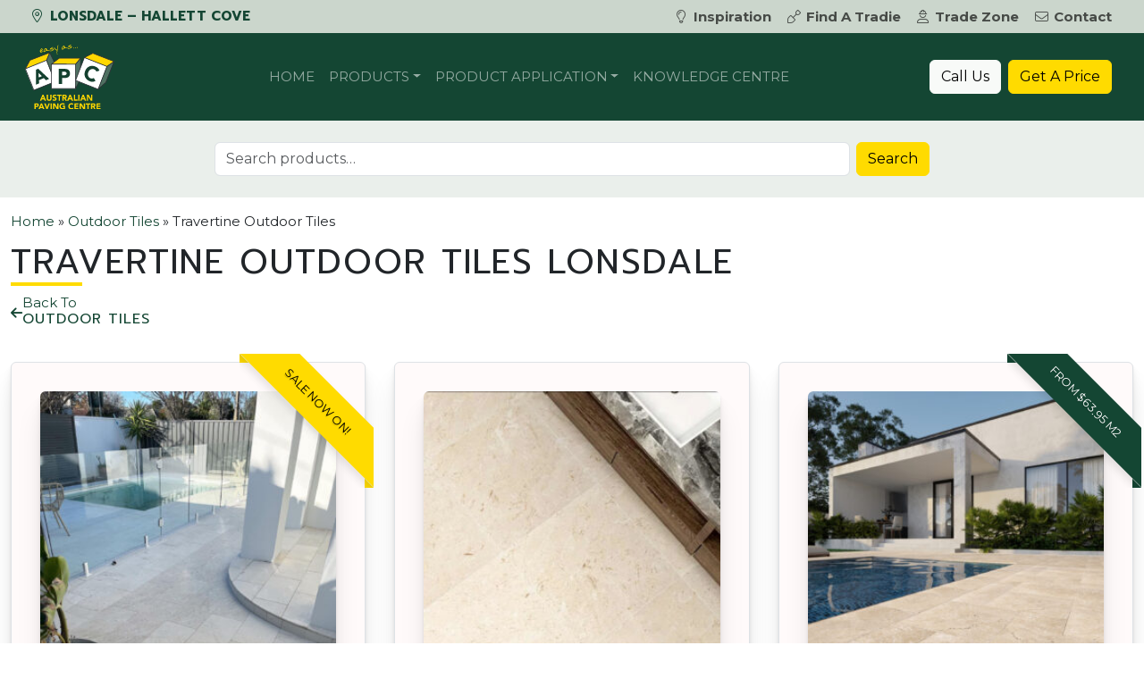

--- FILE ---
content_type: text/html; charset=UTF-8
request_url: https://apclonsdale.com.au/product-category/outdoor-tiles/travertine-outdoor-tiles/
body_size: 22994
content:
<!DOCTYPE html>
<html lang="en-AU">

<head>
	<meta charset="UTF-8">
<script>
var gform;gform||(document.addEventListener("gform_main_scripts_loaded",function(){gform.scriptsLoaded=!0}),document.addEventListener("gform/theme/scripts_loaded",function(){gform.themeScriptsLoaded=!0}),window.addEventListener("DOMContentLoaded",function(){gform.domLoaded=!0}),gform={domLoaded:!1,scriptsLoaded:!1,themeScriptsLoaded:!1,isFormEditor:()=>"function"==typeof InitializeEditor,callIfLoaded:function(o){return!(!gform.domLoaded||!gform.scriptsLoaded||!gform.themeScriptsLoaded&&!gform.isFormEditor()||(gform.isFormEditor()&&console.warn("The use of gform.initializeOnLoaded() is deprecated in the form editor context and will be removed in Gravity Forms 3.1."),o(),0))},initializeOnLoaded:function(o){gform.callIfLoaded(o)||(document.addEventListener("gform_main_scripts_loaded",()=>{gform.scriptsLoaded=!0,gform.callIfLoaded(o)}),document.addEventListener("gform/theme/scripts_loaded",()=>{gform.themeScriptsLoaded=!0,gform.callIfLoaded(o)}),window.addEventListener("DOMContentLoaded",()=>{gform.domLoaded=!0,gform.callIfLoaded(o)}))},hooks:{action:{},filter:{}},addAction:function(o,r,e,t){gform.addHook("action",o,r,e,t)},addFilter:function(o,r,e,t){gform.addHook("filter",o,r,e,t)},doAction:function(o){gform.doHook("action",o,arguments)},applyFilters:function(o){return gform.doHook("filter",o,arguments)},removeAction:function(o,r){gform.removeHook("action",o,r)},removeFilter:function(o,r,e){gform.removeHook("filter",o,r,e)},addHook:function(o,r,e,t,n){null==gform.hooks[o][r]&&(gform.hooks[o][r]=[]);var d=gform.hooks[o][r];null==n&&(n=r+"_"+d.length),gform.hooks[o][r].push({tag:n,callable:e,priority:t=null==t?10:t})},doHook:function(r,o,e){var t;if(e=Array.prototype.slice.call(e,1),null!=gform.hooks[r][o]&&((o=gform.hooks[r][o]).sort(function(o,r){return o.priority-r.priority}),o.forEach(function(o){"function"!=typeof(t=o.callable)&&(t=window[t]),"action"==r?t.apply(null,e):e[0]=t.apply(null,e)})),"filter"==r)return e[0]},removeHook:function(o,r,t,n){var e;null!=gform.hooks[o][r]&&(e=(e=gform.hooks[o][r]).filter(function(o,r,e){return!!(null!=n&&n!=o.tag||null!=t&&t!=o.priority)}),gform.hooks[o][r]=e)}});
</script>

	<meta name="viewport" content="width=device-width, initial-scale=1, shrink-to-fit=no">
	<link rel="profile" href="https://gmpg.org/xfn/11">
	<meta name='robots' content='index, follow, max-image-preview:large, max-snippet:-1, max-video-preview:-1' />
	<style>img:is([sizes="auto" i], [sizes^="auto," i]) { contain-intrinsic-size: 3000px 1500px }</style>
	
<!-- Google Tag Manager -->
<script>(function(w,d,s,l,i){w[l]=w[l]||[];w[l].push({'gtm.start':
new Date().getTime(),event:'gtm.js'});var f=d.getElementsByTagName(s)[0],
j=d.createElement(s),dl=l!='dataLayer'?'&l='+l:'';j.async=true;j.src=
'https://www.googletagmanager.com/gtm.js?id='+i+dl;f.parentNode.insertBefore(j,f);
})(window,document,'script','dataLayer','GTM-W77TNS9');</script>
<!-- End Google Tag Manager -->

	<!-- This site is optimized with the Yoast SEO plugin v26.6 - https://yoast.com/wordpress/plugins/seo/ -->
	<title>Shop Travertine Outdoor Tiles Lonsdale</title>
	<meta name="description" content="Travertine outdoor tiles is an excellent choice for outdoor areas because it is durable and easy to maintain. Shop our range of travertine tiles today." />
	<link rel="canonical" href="https://apclonsdale.com.au/product-category/outdoor-tiles/travertine-outdoor-tiles/" />
	<meta property="og:locale" content="en_US" />
	<meta property="og:type" content="article" />
	<meta property="og:title" content="Shop Travertine Outdoor Tiles Lonsdale" />
	<meta property="og:description" content="Travertine outdoor tiles is an excellent choice for outdoor areas because it is durable and easy to maintain. Shop our range of travertine tiles today." />
	<meta property="og:url" content="https://apclonsdale.com.au/product-category/outdoor-tiles/travertine-outdoor-tiles/" />
	<meta property="og:site_name" content="Australian Paving Centre Lonsdale – Hallett Cove" />
	<meta name="twitter:card" content="summary_large_image" />
	<script type="application/ld+json" class="yoast-schema-graph">{"@context":"https://schema.org","@graph":[{"@type":"CollectionPage","@id":"https://apclonsdale.com.au/product-category/outdoor-tiles/travertine-outdoor-tiles/","url":"https://apclonsdale.com.au/product-category/outdoor-tiles/travertine-outdoor-tiles/","name":"Shop Travertine Outdoor Tiles Lonsdale","isPartOf":{"@id":"https://apclonsdale.com.au/#website"},"primaryImageOfPage":{"@id":"https://apclonsdale.com.au/product-category/outdoor-tiles/travertine-outdoor-tiles/#primaryimage"},"image":{"@id":"https://apclonsdale.com.au/product-category/outdoor-tiles/travertine-outdoor-tiles/#primaryimage"},"thumbnailUrl":"https://apclonsdale.com.au/wp-content/uploads/sites/18/2023/09/Beige-Limestone-pool-paving-and-outdoor-pavers.jpg","description":"Travertine outdoor tiles is an excellent choice for outdoor areas because it is durable and easy to maintain. Shop our range of travertine tiles today.","breadcrumb":{"@id":"https://apclonsdale.com.au/product-category/outdoor-tiles/travertine-outdoor-tiles/#breadcrumb"},"inLanguage":"en-AU"},{"@type":"ImageObject","inLanguage":"en-AU","@id":"https://apclonsdale.com.au/product-category/outdoor-tiles/travertine-outdoor-tiles/#primaryimage","url":"https://apclonsdale.com.au/wp-content/uploads/sites/18/2023/09/Beige-Limestone-pool-paving-and-outdoor-pavers.jpg","contentUrl":"https://apclonsdale.com.au/wp-content/uploads/sites/18/2023/09/Beige-Limestone-pool-paving-and-outdoor-pavers.jpg","width":1492,"height":1414,"caption":"Beige Limestone Outdoor Pavers"},{"@type":"BreadcrumbList","@id":"https://apclonsdale.com.au/product-category/outdoor-tiles/travertine-outdoor-tiles/#breadcrumb","itemListElement":[{"@type":"ListItem","position":1,"name":"Home","item":"https://apclonsdale.com.au/"},{"@type":"ListItem","position":2,"name":"Outdoor Tiles","item":"https://apclonsdale.com.au/product-category/outdoor-tiles/"},{"@type":"ListItem","position":3,"name":"Travertine Outdoor Tiles"}]},{"@type":"WebSite","@id":"https://apclonsdale.com.au/#website","url":"https://apclonsdale.com.au/","name":"Australian Paving Centre - Lonsdale","description":"Lonsdale | Hallett Cove","publisher":{"@id":"https://apclonsdale.com.au/#organization"},"alternateName":"APC Lonsdale","potentialAction":[{"@type":"SearchAction","target":{"@type":"EntryPoint","urlTemplate":"https://apclonsdale.com.au/?s={search_term_string}"},"query-input":{"@type":"PropertyValueSpecification","valueRequired":true,"valueName":"search_term_string"}}],"inLanguage":"en-AU"},{"@type":"Organization","@id":"https://apclonsdale.com.au/#organization","name":"Australian Paving Centre - Lonsdale","alternateName":"APC Lonsdale","url":"https://apclonsdale.com.au/","logo":{"@type":"ImageObject","inLanguage":"en-AU","@id":"https://apclonsdale.com.au/#/schema/logo/image/","url":"https://apclonsdale.com.au/wp-content/uploads/sites/18/2022/02/apc-logo-600.png","contentUrl":"https://apclonsdale.com.au/wp-content/uploads/sites/18/2022/02/apc-logo-600.png","width":600,"height":600,"caption":"Australian Paving Centre - Lonsdale"},"image":{"@id":"https://apclonsdale.com.au/#/schema/logo/image/"}}]}</script>
	<!-- / Yoast SEO plugin. -->


<link rel='dns-prefetch' href='//maps.googleapis.com' />
<link rel='dns-prefetch' href='//fonts.googleapis.com' />
<link rel='stylesheet' id='wp-block-library-css' href='https://apclonsdale.com.au/wp-includes/css/dist/block-library/style.min.css?ver=6.8.3' media='all' />
<style id='classic-theme-styles-inline-css'>
/*! This file is auto-generated */
.wp-block-button__link{color:#fff;background-color:#32373c;border-radius:9999px;box-shadow:none;text-decoration:none;padding:calc(.667em + 2px) calc(1.333em + 2px);font-size:1.125em}.wp-block-file__button{background:#32373c;color:#fff;text-decoration:none}
</style>
<style id='apc-block-menu-feature-widget-style-inline-css'>
/*!***************************************************************************************************************************************************************************************************************************************!*\
  !*** css ./node_modules/css-loader/dist/cjs.js??ruleSet[1].rules[3].use[1]!./node_modules/postcss-loader/dist/cjs.js??ruleSet[1].rules[3].use[2]!./node_modules/sass-loader/dist/cjs.js??ruleSet[1].rules[3].use[3]!./src/style.scss ***!
  \***************************************************************************************************************************************************************************************************************************************/
/**
 * The following styles get applied both on the front of your site
 * and in the editor.
 *
 * Replace them with your own styles or remove the file completely.
 */
.wp-block-apc-block-menu-feature-widget {
  position: relative;
  margin-left: auto;
  max-width: 280px;
}
.wp-block-apc-block-menu-feature-widget h2 {
  position: absolute;
  bottom: 45px;
  left: 10px;
  color: white;
  text-shadow: 2px 2px 2px black;
}
.wp-block-apc-block-menu-feature-widget .btn {
  position: absolute;
  bottom: 15px;
  left: 10px;
}

/*# sourceMappingURL=style-index.css.map*/
</style>
<link rel='stylesheet' id='wp-bootstrap-blocks-styles-css' href='https://apclonsdale.com.au/wp-content/plugins/wp-bootstrap-blocks/build/style-index.css?ver=5.2.1' media='all' />
<style id='global-styles-inline-css'>
:root{--wp--preset--aspect-ratio--square: 1;--wp--preset--aspect-ratio--4-3: 4/3;--wp--preset--aspect-ratio--3-4: 3/4;--wp--preset--aspect-ratio--3-2: 3/2;--wp--preset--aspect-ratio--2-3: 2/3;--wp--preset--aspect-ratio--16-9: 16/9;--wp--preset--aspect-ratio--9-16: 9/16;--wp--preset--color--black: #000000;--wp--preset--color--cyan-bluish-gray: #abb8c3;--wp--preset--color--white: #ffffff;--wp--preset--color--pale-pink: #f78da7;--wp--preset--color--vivid-red: #cf2e2e;--wp--preset--color--luminous-vivid-orange: #ff6900;--wp--preset--color--luminous-vivid-amber: #fcb900;--wp--preset--color--light-green-cyan: #7bdcb5;--wp--preset--color--vivid-green-cyan: #00d084;--wp--preset--color--pale-cyan-blue: #8ed1fc;--wp--preset--color--vivid-cyan-blue: #0693e3;--wp--preset--color--vivid-purple: #9b51e0;--wp--preset--color--green: #124733;--wp--preset--color--light-green: #eaefeb;--wp--preset--color--green-three: #cbd6cc;--wp--preset--color--yellow: #fddc03;--wp--preset--gradient--vivid-cyan-blue-to-vivid-purple: linear-gradient(135deg,rgba(6,147,227,1) 0%,rgb(155,81,224) 100%);--wp--preset--gradient--light-green-cyan-to-vivid-green-cyan: linear-gradient(135deg,rgb(122,220,180) 0%,rgb(0,208,130) 100%);--wp--preset--gradient--luminous-vivid-amber-to-luminous-vivid-orange: linear-gradient(135deg,rgba(252,185,0,1) 0%,rgba(255,105,0,1) 100%);--wp--preset--gradient--luminous-vivid-orange-to-vivid-red: linear-gradient(135deg,rgba(255,105,0,1) 0%,rgb(207,46,46) 100%);--wp--preset--gradient--very-light-gray-to-cyan-bluish-gray: linear-gradient(135deg,rgb(238,238,238) 0%,rgb(169,184,195) 100%);--wp--preset--gradient--cool-to-warm-spectrum: linear-gradient(135deg,rgb(74,234,220) 0%,rgb(151,120,209) 20%,rgb(207,42,186) 40%,rgb(238,44,130) 60%,rgb(251,105,98) 80%,rgb(254,248,76) 100%);--wp--preset--gradient--blush-light-purple: linear-gradient(135deg,rgb(255,206,236) 0%,rgb(152,150,240) 100%);--wp--preset--gradient--blush-bordeaux: linear-gradient(135deg,rgb(254,205,165) 0%,rgb(254,45,45) 50%,rgb(107,0,62) 100%);--wp--preset--gradient--luminous-dusk: linear-gradient(135deg,rgb(255,203,112) 0%,rgb(199,81,192) 50%,rgb(65,88,208) 100%);--wp--preset--gradient--pale-ocean: linear-gradient(135deg,rgb(255,245,203) 0%,rgb(182,227,212) 50%,rgb(51,167,181) 100%);--wp--preset--gradient--electric-grass: linear-gradient(135deg,rgb(202,248,128) 0%,rgb(113,206,126) 100%);--wp--preset--gradient--midnight: linear-gradient(135deg,rgb(2,3,129) 0%,rgb(40,116,252) 100%);--wp--preset--font-size--small: 13px;--wp--preset--font-size--medium: 20px;--wp--preset--font-size--large: 36px;--wp--preset--font-size--x-large: 42px;--wp--preset--spacing--20: 0.44rem;--wp--preset--spacing--30: 0.67rem;--wp--preset--spacing--40: 1rem;--wp--preset--spacing--50: 1.5rem;--wp--preset--spacing--60: 2.25rem;--wp--preset--spacing--70: 3.38rem;--wp--preset--spacing--80: 5.06rem;--wp--preset--shadow--natural: 6px 6px 9px rgba(0, 0, 0, 0.2);--wp--preset--shadow--deep: 12px 12px 50px rgba(0, 0, 0, 0.4);--wp--preset--shadow--sharp: 6px 6px 0px rgba(0, 0, 0, 0.2);--wp--preset--shadow--outlined: 6px 6px 0px -3px rgba(255, 255, 255, 1), 6px 6px rgba(0, 0, 0, 1);--wp--preset--shadow--crisp: 6px 6px 0px rgba(0, 0, 0, 1);}:where(.is-layout-flex){gap: 0.5em;}:where(.is-layout-grid){gap: 0.5em;}body .is-layout-flex{display: flex;}.is-layout-flex{flex-wrap: wrap;align-items: center;}.is-layout-flex > :is(*, div){margin: 0;}body .is-layout-grid{display: grid;}.is-layout-grid > :is(*, div){margin: 0;}:where(.wp-block-columns.is-layout-flex){gap: 2em;}:where(.wp-block-columns.is-layout-grid){gap: 2em;}:where(.wp-block-post-template.is-layout-flex){gap: 1.25em;}:where(.wp-block-post-template.is-layout-grid){gap: 1.25em;}.has-black-color{color: var(--wp--preset--color--black) !important;}.has-cyan-bluish-gray-color{color: var(--wp--preset--color--cyan-bluish-gray) !important;}.has-white-color{color: var(--wp--preset--color--white) !important;}.has-pale-pink-color{color: var(--wp--preset--color--pale-pink) !important;}.has-vivid-red-color{color: var(--wp--preset--color--vivid-red) !important;}.has-luminous-vivid-orange-color{color: var(--wp--preset--color--luminous-vivid-orange) !important;}.has-luminous-vivid-amber-color{color: var(--wp--preset--color--luminous-vivid-amber) !important;}.has-light-green-cyan-color{color: var(--wp--preset--color--light-green-cyan) !important;}.has-vivid-green-cyan-color{color: var(--wp--preset--color--vivid-green-cyan) !important;}.has-pale-cyan-blue-color{color: var(--wp--preset--color--pale-cyan-blue) !important;}.has-vivid-cyan-blue-color{color: var(--wp--preset--color--vivid-cyan-blue) !important;}.has-vivid-purple-color{color: var(--wp--preset--color--vivid-purple) !important;}.has-black-background-color{background-color: var(--wp--preset--color--black) !important;}.has-cyan-bluish-gray-background-color{background-color: var(--wp--preset--color--cyan-bluish-gray) !important;}.has-white-background-color{background-color: var(--wp--preset--color--white) !important;}.has-pale-pink-background-color{background-color: var(--wp--preset--color--pale-pink) !important;}.has-vivid-red-background-color{background-color: var(--wp--preset--color--vivid-red) !important;}.has-luminous-vivid-orange-background-color{background-color: var(--wp--preset--color--luminous-vivid-orange) !important;}.has-luminous-vivid-amber-background-color{background-color: var(--wp--preset--color--luminous-vivid-amber) !important;}.has-light-green-cyan-background-color{background-color: var(--wp--preset--color--light-green-cyan) !important;}.has-vivid-green-cyan-background-color{background-color: var(--wp--preset--color--vivid-green-cyan) !important;}.has-pale-cyan-blue-background-color{background-color: var(--wp--preset--color--pale-cyan-blue) !important;}.has-vivid-cyan-blue-background-color{background-color: var(--wp--preset--color--vivid-cyan-blue) !important;}.has-vivid-purple-background-color{background-color: var(--wp--preset--color--vivid-purple) !important;}.has-black-border-color{border-color: var(--wp--preset--color--black) !important;}.has-cyan-bluish-gray-border-color{border-color: var(--wp--preset--color--cyan-bluish-gray) !important;}.has-white-border-color{border-color: var(--wp--preset--color--white) !important;}.has-pale-pink-border-color{border-color: var(--wp--preset--color--pale-pink) !important;}.has-vivid-red-border-color{border-color: var(--wp--preset--color--vivid-red) !important;}.has-luminous-vivid-orange-border-color{border-color: var(--wp--preset--color--luminous-vivid-orange) !important;}.has-luminous-vivid-amber-border-color{border-color: var(--wp--preset--color--luminous-vivid-amber) !important;}.has-light-green-cyan-border-color{border-color: var(--wp--preset--color--light-green-cyan) !important;}.has-vivid-green-cyan-border-color{border-color: var(--wp--preset--color--vivid-green-cyan) !important;}.has-pale-cyan-blue-border-color{border-color: var(--wp--preset--color--pale-cyan-blue) !important;}.has-vivid-cyan-blue-border-color{border-color: var(--wp--preset--color--vivid-cyan-blue) !important;}.has-vivid-purple-border-color{border-color: var(--wp--preset--color--vivid-purple) !important;}.has-vivid-cyan-blue-to-vivid-purple-gradient-background{background: var(--wp--preset--gradient--vivid-cyan-blue-to-vivid-purple) !important;}.has-light-green-cyan-to-vivid-green-cyan-gradient-background{background: var(--wp--preset--gradient--light-green-cyan-to-vivid-green-cyan) !important;}.has-luminous-vivid-amber-to-luminous-vivid-orange-gradient-background{background: var(--wp--preset--gradient--luminous-vivid-amber-to-luminous-vivid-orange) !important;}.has-luminous-vivid-orange-to-vivid-red-gradient-background{background: var(--wp--preset--gradient--luminous-vivid-orange-to-vivid-red) !important;}.has-very-light-gray-to-cyan-bluish-gray-gradient-background{background: var(--wp--preset--gradient--very-light-gray-to-cyan-bluish-gray) !important;}.has-cool-to-warm-spectrum-gradient-background{background: var(--wp--preset--gradient--cool-to-warm-spectrum) !important;}.has-blush-light-purple-gradient-background{background: var(--wp--preset--gradient--blush-light-purple) !important;}.has-blush-bordeaux-gradient-background{background: var(--wp--preset--gradient--blush-bordeaux) !important;}.has-luminous-dusk-gradient-background{background: var(--wp--preset--gradient--luminous-dusk) !important;}.has-pale-ocean-gradient-background{background: var(--wp--preset--gradient--pale-ocean) !important;}.has-electric-grass-gradient-background{background: var(--wp--preset--gradient--electric-grass) !important;}.has-midnight-gradient-background{background: var(--wp--preset--gradient--midnight) !important;}.has-small-font-size{font-size: var(--wp--preset--font-size--small) !important;}.has-medium-font-size{font-size: var(--wp--preset--font-size--medium) !important;}.has-large-font-size{font-size: var(--wp--preset--font-size--large) !important;}.has-x-large-font-size{font-size: var(--wp--preset--font-size--x-large) !important;}
:where(.wp-block-post-template.is-layout-flex){gap: 1.25em;}:where(.wp-block-post-template.is-layout-grid){gap: 1.25em;}
:where(.wp-block-columns.is-layout-flex){gap: 2em;}:where(.wp-block-columns.is-layout-grid){gap: 2em;}
:root :where(.wp-block-pullquote){font-size: 1.5em;line-height: 1.6;}
</style>
<style id='woocommerce-inline-inline-css'>
.woocommerce form .form-row .required { visibility: visible; }
</style>
<link rel='stylesheet' id='apc-ontraport-css' href='https://apclonsdale.com.au/wp-content/plugins/apc-crm-integration/css/gravity-ontraport.css?ver=6.8.3' media='all' />
<link rel='stylesheet' id='b4-toggle-css' href='https://apclonsdale.com.au/wp-content/plugins/apc-crm-integration/css/pretty-checkbox.min.css?ver=6.8.3' media='all' />
<link rel='stylesheet' id='search-filter-plugin-styles-css' href='https://apclonsdale.com.au/wp-content/plugins/search-filter-pro/public/assets/css/search-filter.min.css?ver=2.5.21' media='all' />
<link rel='stylesheet' id='understrap-styles-css' href='https://apclonsdale.com.au/wp-content/themes/apc-theme/css/theme.min.css?ver=3.8.2.1755647131' media='all' />
<link rel='stylesheet' id='font-montserrat-css' href='https://fonts.googleapis.com/css2?family=Montserrat%3Awght%40400%3B500%3B600%3B700&#038;display=swap&#038;ver=3.8.2.1755647131' media='all' />
<link rel='stylesheet' id='font-prompt-css' href='https://fonts.googleapis.com/css2?family=Prompt%3Awght%40400%3B700&#038;display=swap&#038;ver=3.8.2.1755647131' media='all' />
<link rel='stylesheet' id='aos-css' href='https://apclonsdale.com.au/wp-content/themes/apc-theme/css/aos.css?ver=3.8.2.1755647131' media='all' />
<script src="https://apclonsdale.com.au/wp-includes/js/jquery/jquery.min.js?ver=3.7.1" id="jquery-core-js"></script>
<script src="https://apclonsdale.com.au/wp-includes/js/jquery/jquery-migrate.min.js?ver=3.4.1" id="jquery-migrate-js"></script>
<script src="https://apclonsdale.com.au/wp-content/plugins/woocommerce/assets/js/jquery-blockui/jquery.blockUI.min.js?ver=2.7.0-wc.10.4.3" id="wc-jquery-blockui-js" defer data-wp-strategy="defer"></script>
<script id="wc-add-to-cart-js-extra">
var wc_add_to_cart_params = {"ajax_url":"\/wp-admin\/admin-ajax.php","wc_ajax_url":"\/?wc-ajax=%%endpoint%%","i18n_view_cart":"View cart","cart_url":"https:\/\/apclonsdale.com.au","is_cart":"","cart_redirect_after_add":"no"};
</script>
<script src="https://apclonsdale.com.au/wp-content/plugins/woocommerce/assets/js/frontend/add-to-cart.min.js?ver=10.4.3" id="wc-add-to-cart-js" defer data-wp-strategy="defer"></script>
<script src="https://apclonsdale.com.au/wp-content/plugins/woocommerce/assets/js/js-cookie/js.cookie.min.js?ver=2.1.4-wc.10.4.3" id="wc-js-cookie-js" defer data-wp-strategy="defer"></script>
<script id="woocommerce-js-extra">
var woocommerce_params = {"ajax_url":"\/wp-admin\/admin-ajax.php","wc_ajax_url":"\/?wc-ajax=%%endpoint%%","i18n_password_show":"Show password","i18n_password_hide":"Hide password"};
</script>
<script src="https://apclonsdale.com.au/wp-content/plugins/woocommerce/assets/js/frontend/woocommerce.min.js?ver=10.4.3" id="woocommerce-js" defer data-wp-strategy="defer"></script>
<script id="search-filter-plugin-build-js-extra">
var SF_LDATA = {"ajax_url":"https:\/\/apclonsdale.com.au\/wp-admin\/admin-ajax.php","home_url":"https:\/\/apclonsdale.com.au\/","extensions":[]};
</script>
<script src="https://apclonsdale.com.au/wp-content/plugins/search-filter-pro/public/assets/js/search-filter-build.min.js?ver=2.5.21" id="search-filter-plugin-build-js"></script>
<script src="https://apclonsdale.com.au/wp-content/plugins/search-filter-pro/public/assets/js/chosen.jquery.min.js?ver=2.5.21" id="search-filter-plugin-chosen-js"></script>
<link rel="preconnect" href="https://fonts.gstatic.com"><meta name="mobile-web-app-capable" content="yes">
<meta name="apple-mobile-web-app-capable" content="yes">
<meta name="apple-mobile-web-app-title" content="Australian Paving Centre Lonsdale – Hallett Cove - Lonsdale | Hallett Cove">
	<noscript><style>.woocommerce-product-gallery{ opacity: 1 !important; }</style></noscript>
	<style>.recentcomments a{display:inline !important;padding:0 !important;margin:0 !important;}</style><link rel="icon" href="https://apclonsdale.com.au/wp-content/uploads/sites/18/2023/01/cropped-site-icon-32x32.png" sizes="32x32" />
<link rel="icon" href="https://apclonsdale.com.au/wp-content/uploads/sites/18/2023/01/cropped-site-icon-192x192.png" sizes="192x192" />
<link rel="apple-touch-icon" href="https://apclonsdale.com.au/wp-content/uploads/sites/18/2023/01/cropped-site-icon-180x180.png" />
<meta name="msapplication-TileImage" content="https://apclonsdale.com.au/wp-content/uploads/sites/18/2023/01/cropped-site-icon-270x270.png" />
</head>


<body class="archive tax-product_cat term-travertine-outdoor-tiles term-1574 wp-custom-logo wp-embed-responsive wp-theme-apc-theme theme-apc-theme woocommerce woocommerce-page woocommerce-no-js group-blog hfeed" itemscope itemtype="http://schema.org/WebSite">
	
<!-- Google Tag Manager (noscript) -->
<noscript><iframe src="https://www.googletagmanager.com/ns.html?id=GTM-W77TNS9"
height="0" width="0" style="display:none;visibility:hidden"></iframe></noscript>
<!-- End Google Tag Manager (noscript) -->
	<div class="modal fade" id="searchModal" tabindex="-1" role="dialog" aria-labelledby="searchModalLabel" aria-hidden="true">
	<div class="modal-dialog modal-dialog-centered" role="document">
		<div class="modal-content">
			<div class="modal-header bg-primary text-white">
				<h3 class="modal-title" id="exampleModalLabel">Search products</h5>
					<button type="button" class="btn-close btn-close-white" data-bs-dismiss="modal" aria-label="Close"></button>
			</div>
			<div class="modal-body">

				<form role="search" method="get" class="woocommerce-product-search" action="https://apclonsdale.com.au/">
	<div class="input-group">
		<input type="search" id="woocommerce-product-search-field-0" class="search-field form-control me-2 rounded" placeholder="Search products&hellip;" value="" name="s" />
		<label class="sr-only" for="woocommerce-product-search-field-0">Search for:</label>
		<input type="hidden" name="post_type" value="product" />
		<div class="input-group-append">
			<button type="submit" value="Search" class="btn btn-secondary">Search</button>
		</div>
	</div>
</form>

			</div>
			<div class="modal-footer">
				<button type="button" class="btn btn-secondary" data-bs-dismiss="modal">Close</button>
			</div>
		</div>
	</div>
</div>
<div class="modal fade" id="quoteModal" tabindex="-1" role="dialog" aria-labelledby="quoteModalLabel" aria-hidden="true">
	<div class="modal-dialog modal-lg" role="document">
		<div class="modal-content">
			<div class="modal-header text-white bg-primary">
				<h5>Get a price</h5>
				<button type="button" class="btn-close btn-close-white" data-bs-dismiss="modal" aria-label="Close"></button>
			</div>
			<div class="modal-body">
				
                <div class='gf_browser_chrome gform_wrapper gravity-theme gform-theme--no-framework' data-form-theme='gravity-theme' data-form-index='0' id='gform_wrapper_14' ><div id='gf_14' class='gform_anchor' tabindex='-1'></div>
                        <div class='gform_heading'>
                            <p class='gform_description'></p>
							<p class='gform_required_legend'>&quot;<span class="gfield_required gfield_required_asterisk">*</span>&quot; indicates required fields</p>
                        </div><form method='post' enctype='multipart/form-data' target='gform_ajax_frame_14' id='gform_14'  action='/product-category/outdoor-tiles/travertine-outdoor-tiles/#gf_14' data-formid='14' novalidate>
                        <div class='gform-body gform_body'><div id='gform_fields_14' class='gform_fields top_label form_sublabel_below description_below validation_below'><fieldset id="field_14_16" class="gfield gfield--type-apc-crm-quote-install-type gfield--input-type-apc-crm-quote-install-type gfield--width-half gfield_contains_required field_sublabel_below gfield--no-description field_description_below field_validation_below gfield_visibility_visible"  ><legend class='gfield_label gform-field-label' >Installation Type<span class="gfield_required"><span class="gfield_required gfield_required_asterisk">*</span></span></legend><div class='ginput_container ginput_container_radio'><div class='gfield_radio' id='input_14_16'>
			<div class='gchoice gchoice_14_16_0'>
					<input class='gfield-choice-input' name='input_16' type='radio' value='diy'  id='choice_14_16_0' onchange='gformToggleRadioOther( this )'  tabindex='1'  />
					<label for='choice_14_16_0' id='label_14_16_0' class='gform-field-label gform-field-label--type-inline'>DIY</label>
			</div>
			<div class='gchoice gchoice_14_16_1'>
					<input class='gfield-choice-input' name='input_16' type='radio' value='di4u'  id='choice_14_16_1' onchange='gformToggleRadioOther( this )'  tabindex='2'  />
					<label for='choice_14_16_1' id='label_14_16_1' class='gform-field-label gform-field-label--type-inline'>DI4U</label>
			</div></div></div></fieldset><div id="field_14_17" class="gfield gfield--type-apc-crm-project-type-select gfield--input-type-apc-crm-project-type-select gfield--width-half gfield_contains_required field_sublabel_below gfield--no-description field_description_below field_validation_below gfield_visibility_visible"  ><label class='gfield_label gform-field-label' for='input_14_17'>Project Type<span class="gfield_required"><span class="gfield_required gfield_required_asterisk">*</span></span></label><div class='ginput_container ginput_container_select'><select name='input_17' id='input_14_17' class='large gfield_select' tabindex='3'   aria-required="true" aria-invalid="false" ><option value='' selected='selected' class='gf_placeholder'>Select</option><option value='tiles' >Tiles</option><option value='patio-pavers' >Patio Pavers</option><option value='pool-pavers' >Pool Pavers</option><option value='driveway-pavers' >Driveway Pavers</option><option value='commercial' >Commercial Pavers</option><option value='retaining-walls' >Retaining Walls</option><option value='garden-walls-edging' >Garden Walls &amp; Edging</option><option value='steps' >Steps</option><option value='general-landscaping' >General Landscaping</option><option value='concrete-block-work' >Concrete Block Work</option><option value='wall-cladding' >Wall Cladding</option><option value='cleaning-sealing' >Cleaning &amp; Sealing</option><option value='other' >Other</option></select></div></div><fieldset id="field_14_1" class="gfield gfield--type-name gfield--input-type-name gfield_contains_required field_sublabel_below gfield--no-description field_description_below field_validation_below gfield_visibility_visible"  ><legend class='gfield_label gform-field-label gfield_label_before_complex' >Name<span class="gfield_required"><span class="gfield_required gfield_required_asterisk">*</span></span></legend><div class='ginput_complex ginput_container ginput_container--name no_prefix has_first_name no_middle_name has_last_name no_suffix gf_name_has_2 ginput_container_name gform-grid-row' id='input_14_1'>
                            
                            <span id='input_14_1_3_container' class='name_first gform-grid-col gform-grid-col--size-auto' >
                                                    <input type='text' name='input_1.3' id='input_14_1_3' value='' tabindex='5'  aria-required='true'     />
                                                    <label for='input_14_1_3' class='gform-field-label gform-field-label--type-sub '>First</label>
                                                </span>
                            
                            <span id='input_14_1_6_container' class='name_last gform-grid-col gform-grid-col--size-auto' >
                                                    <input type='text' name='input_1.6' id='input_14_1_6' value='' tabindex='7'  aria-required='true'     />
                                                    <label for='input_14_1_6' class='gform-field-label gform-field-label--type-sub '>Last</label>
                                                </span>
                            
                        </div></fieldset><div id="field_14_2" class="gfield gfield--type-email gfield--input-type-email gfield--width-half gfield_contains_required field_sublabel_below gfield--no-description field_description_below field_validation_below gfield_visibility_visible"  ><label class='gfield_label gform-field-label' for='input_14_2'>Email<span class="gfield_required"><span class="gfield_required gfield_required_asterisk">*</span></span></label><div class='ginput_container ginput_container_email'>
                            <input name='input_2' id='input_14_2' type='email' value='' class='large' tabindex='9'   aria-required="true" aria-invalid="false"  />
                        </div></div><div id="field_14_3" class="gfield gfield--type-phone gfield--input-type-phone gfield--width-half gfield_contains_required field_sublabel_below gfield--no-description field_description_below field_validation_below gfield_visibility_visible"  ><label class='gfield_label gform-field-label' for='input_14_3'>Phone<span class="gfield_required"><span class="gfield_required gfield_required_asterisk">*</span></span></label><div class='ginput_container ginput_container_phone'><input name='input_3' id='input_14_3' type='tel' value='' class='large' tabindex='10'  aria-required="true" aria-invalid="false"   /></div></div><div id="field_14_18" class="gfield gfield--type-apc-crm-postcode gfield--input-type-apc-crm-postcode gfield--width-half gform-apc-postcode gfield_contains_required field_sublabel_below gfield--no-description field_description_below field_validation_below gfield_visibility_visible"  ><label class='gfield_label gform-field-label' for='input_14_18'>Delivery Postcode<span class="gfield_required"><span class="gfield_required gfield_required_asterisk">*</span></span></label><div class='ginput_container ginput_container_number'><input name='input_18' id='input_14_18' type='number' step='any'   value='' class='large' tabindex='11'    aria-required="true" aria-invalid="false"  /></div></div><div id="field_14_19" class="gfield gfield--type-apc-suburb gfield--input-type-apc-suburb gfield--width-half gfield_contains_required field_sublabel_below gfield--no-description field_description_below field_validation_below gfield_visibility_visible"  ><label class='gfield_label gform-field-label' for='input_14_19'>Suburb<span class="gfield_required"><span class="gfield_required gfield_required_asterisk">*</span></span></label><select name='input_19' id='input_19' class='large gfield_select gform-apc-suburb-dropdown' tabindex='12' aria-required="true" required>
            <option value=''>Please select…</option>
        </select></div><div id="field_14_6" class="gfield gfield--type-textarea gfield--input-type-textarea gfield--width-full gfield_contains_required field_sublabel_below gfield--no-description field_description_below field_validation_below gfield_visibility_visible"  ><label class='gfield_label gform-field-label' for='input_14_6'>Brief description of project<span class="gfield_required"><span class="gfield_required gfield_required_asterisk">*</span></span></label><div class='ginput_container ginput_container_textarea'><textarea name='input_6' id='input_14_6' class='textarea large' tabindex='13'    aria-required="true" aria-invalid="false"   rows='10' cols='50'></textarea></div></div><div id="field_14_12" class="gfield gfield--type-fileupload gfield--input-type-fileupload gfield--width-full field_sublabel_below gfield--no-description field_description_below field_validation_below gfield_visibility_visible"  ><label class='gfield_label gform-field-label' for='gform_browse_button_14_12'>Upload Files (photos, plans etc.)</label><div class='ginput_container ginput_container_fileupload'><div id='gform_multifile_upload_14_12' data-settings='{&quot;runtimes&quot;:&quot;html5,flash,html4&quot;,&quot;browse_button&quot;:&quot;gform_browse_button_14_12&quot;,&quot;container&quot;:&quot;gform_multifile_upload_14_12&quot;,&quot;drop_element&quot;:&quot;gform_drag_drop_area_14_12&quot;,&quot;filelist&quot;:&quot;gform_preview_14_12&quot;,&quot;unique_names&quot;:true,&quot;file_data_name&quot;:&quot;file&quot;,&quot;url&quot;:&quot;https:\/\/apclonsdale.com.au\/?gf_page=56a60c0c39ee00f&quot;,&quot;flash_swf_url&quot;:&quot;https:\/\/apclonsdale.com.au\/wp-includes\/js\/plupload\/plupload.flash.swf&quot;,&quot;silverlight_xap_url&quot;:&quot;https:\/\/apclonsdale.com.au\/wp-includes\/js\/plupload\/plupload.silverlight.xap&quot;,&quot;filters&quot;:{&quot;mime_types&quot;:[{&quot;title&quot;:&quot;Allowed Files&quot;,&quot;extensions&quot;:&quot;*&quot;}],&quot;max_file_size&quot;:&quot;15360000b&quot;},&quot;multipart&quot;:true,&quot;urlstream_upload&quot;:false,&quot;multipart_params&quot;:{&quot;form_id&quot;:14,&quot;field_id&quot;:12,&quot;_gform_file_upload_nonce_14_12&quot;:&quot;7993f48590&quot;},&quot;gf_vars&quot;:{&quot;max_files&quot;:0,&quot;message_id&quot;:&quot;gform_multifile_messages_14_12&quot;,&quot;disallowed_extensions&quot;:[&quot;php&quot;,&quot;asp&quot;,&quot;aspx&quot;,&quot;cmd&quot;,&quot;csh&quot;,&quot;bat&quot;,&quot;html&quot;,&quot;htm&quot;,&quot;hta&quot;,&quot;jar&quot;,&quot;exe&quot;,&quot;com&quot;,&quot;js&quot;,&quot;lnk&quot;,&quot;htaccess&quot;,&quot;phar&quot;,&quot;phtml&quot;,&quot;ps1&quot;,&quot;ps2&quot;,&quot;php3&quot;,&quot;php4&quot;,&quot;php5&quot;,&quot;php6&quot;,&quot;py&quot;,&quot;rb&quot;,&quot;tmp&quot;]}}' class='gform_fileupload_multifile'>
										<div id='gform_drag_drop_area_14_12' class='gform_drop_area gform-theme-field-control'>
											<span class='gform_drop_instructions'>Drop files here or </span>
											<button type='button' id='gform_browse_button_14_12' class='button gform_button_select_files gform-theme-button gform-theme-button--control' aria-describedby="gfield_upload_rules_14_12" tabindex='14' >Select files</button>
										</div>
									</div><span class='gfield_description gform_fileupload_rules' id='gfield_upload_rules_14_12'>Max. file size: 15 MB.</span><ul class='validation_message--hidden-on-empty gform-ul-reset' id='gform_multifile_messages_14_12'></ul> <div id='gform_preview_14_12' class='ginput_preview_list'></div></div></div><div id="field_14_9" class="gfield gfield--type-hidden gfield--input-type-hidden gform_hidden field_sublabel_below gfield--no-description field_description_below field_validation_below gfield_visibility_visible"  ><div class='ginput_container ginput_container_text'><input name='input_9' id='input_14_9' type='hidden' class='gform_hidden'  aria-invalid="false" value='https://apclonsdale.com.au/product-category/outdoor-tiles/travertine-outdoor-tiles/' /></div></div><div id="field_14_20" class="gfield gfield--type-hidden gfield--input-type-hidden gform_hidden field_sublabel_below gfield--no-description field_description_below field_validation_below gfield_visibility_visible"  ><div class='ginput_container ginput_container_text'><input name='input_20' id='input_14_20' type='hidden' class='gform_hidden'  aria-invalid="false" value='Pavers' /></div></div></div></div>
        <div class='gform-footer gform_footer top_label'> <input type="submit" id="gform_submit_button_14" class="gform_button button" onclick="gform.submission.handleButtonClick(this); addAdditionalAction();" data-submission-type="submit" value="Submit" tabindex="15"> <input type='hidden' name='gform_ajax' value='form_id=14&amp;title=&amp;description=1&amp;tabindex=1&amp;theme=gravity-theme&amp;hash=f7f0eed451bfaa798f060ec31de91f3f' />
            <input type='hidden' class='gform_hidden' name='gform_submission_method' data-js='gform_submission_method_14' value='iframe' />
            <input type='hidden' class='gform_hidden' name='gform_theme' data-js='gform_theme_14' id='gform_theme_14' value='gravity-theme' />
            <input type='hidden' class='gform_hidden' name='gform_style_settings' data-js='gform_style_settings_14' id='gform_style_settings_14' value='' />
            <input type='hidden' class='gform_hidden' name='is_submit_14' value='1' />
            <input type='hidden' class='gform_hidden' name='gform_submit' value='14' />
            
            <input type='hidden' class='gform_hidden' name='gform_unique_id' value='' />
            <input type='hidden' class='gform_hidden' name='state_14' value='WyJbXSIsIjY4YjgxYzAwMjhmNDM2NDU0N2Q2MmQzNGU3MjA0YTQyIl0=' />
            <input type='hidden' autocomplete='off' class='gform_hidden' name='gform_target_page_number_14' id='gform_target_page_number_14' value='0' />
            <input type='hidden' autocomplete='off' class='gform_hidden' name='gform_source_page_number_14' id='gform_source_page_number_14' value='1' />
            <input type='hidden' name='gform_field_values' value='' />
            <input type='hidden' name='gform_uploaded_files' id='gform_uploaded_files_14' value='' />
        </div>
                        </form>
                        </div>
		                <iframe style='display:none;width:0px;height:0px;' src='about:blank' name='gform_ajax_frame_14' id='gform_ajax_frame_14' title='This iframe contains the logic required to handle Ajax powered Gravity Forms.'></iframe>
		                <script>
gform.initializeOnLoaded( function() {gformInitSpinner( 14, 'https://apclonsdale.com.au/wp-content/themes/apc-theme/images/puff.svg', true );jQuery('#gform_ajax_frame_14').on('load',function(){var contents = jQuery(this).contents().find('*').html();var is_postback = contents.indexOf('GF_AJAX_POSTBACK') >= 0;if(!is_postback){return;}var form_content = jQuery(this).contents().find('#gform_wrapper_14');var is_confirmation = jQuery(this).contents().find('#gform_confirmation_wrapper_14').length > 0;var is_redirect = contents.indexOf('gformRedirect(){') >= 0;var is_form = form_content.length > 0 && ! is_redirect && ! is_confirmation;var mt = parseInt(jQuery('html').css('margin-top'), 10) + parseInt(jQuery('body').css('margin-top'), 10) + 100;if(is_form){jQuery('#gform_wrapper_14').html(form_content.html());if(form_content.hasClass('gform_validation_error')){jQuery('#gform_wrapper_14').addClass('gform_validation_error');} else {jQuery('#gform_wrapper_14').removeClass('gform_validation_error');}setTimeout( function() { /* delay the scroll by 50 milliseconds to fix a bug in chrome */ jQuery(document).scrollTop(jQuery('#gform_wrapper_14').offset().top - mt); }, 50 );if(window['gformInitDatepicker']) {gformInitDatepicker();}if(window['gformInitPriceFields']) {gformInitPriceFields();}var current_page = jQuery('#gform_source_page_number_14').val();gformInitSpinner( 14, 'https://apclonsdale.com.au/wp-content/themes/apc-theme/images/puff.svg', true );jQuery(document).trigger('gform_page_loaded', [14, current_page]);window['gf_submitting_14'] = false;}else if(!is_redirect){var confirmation_content = jQuery(this).contents().find('.GF_AJAX_POSTBACK').html();if(!confirmation_content){confirmation_content = contents;}jQuery('#gform_wrapper_14').replaceWith(confirmation_content);jQuery(document).scrollTop(jQuery('#gf_14').offset().top - mt);jQuery(document).trigger('gform_confirmation_loaded', [14]);window['gf_submitting_14'] = false;wp.a11y.speak(jQuery('#gform_confirmation_message_14').text());}else{jQuery('#gform_14').append(contents);if(window['gformRedirect']) {gformRedirect();}}jQuery(document).trigger("gform_pre_post_render", [{ formId: "14", currentPage: "current_page", abort: function() { this.preventDefault(); } }]);        if (event && event.defaultPrevented) {                return;        }        const gformWrapperDiv = document.getElementById( "gform_wrapper_14" );        if ( gformWrapperDiv ) {            const visibilitySpan = document.createElement( "span" );            visibilitySpan.id = "gform_visibility_test_14";            gformWrapperDiv.insertAdjacentElement( "afterend", visibilitySpan );        }        const visibilityTestDiv = document.getElementById( "gform_visibility_test_14" );        let postRenderFired = false;        function triggerPostRender() {            if ( postRenderFired ) {                return;            }            postRenderFired = true;            gform.core.triggerPostRenderEvents( 14, current_page );            if ( visibilityTestDiv ) {                visibilityTestDiv.parentNode.removeChild( visibilityTestDiv );            }        }        function debounce( func, wait, immediate ) {            var timeout;            return function() {                var context = this, args = arguments;                var later = function() {                    timeout = null;                    if ( !immediate ) func.apply( context, args );                };                var callNow = immediate && !timeout;                clearTimeout( timeout );                timeout = setTimeout( later, wait );                if ( callNow ) func.apply( context, args );            };        }        const debouncedTriggerPostRender = debounce( function() {            triggerPostRender();        }, 200 );        if ( visibilityTestDiv && visibilityTestDiv.offsetParent === null ) {            const observer = new MutationObserver( ( mutations ) => {                mutations.forEach( ( mutation ) => {                    if ( mutation.type === 'attributes' && visibilityTestDiv.offsetParent !== null ) {                        debouncedTriggerPostRender();                        observer.disconnect();                    }                });            });            observer.observe( document.body, {                attributes: true,                childList: false,                subtree: true,                attributeFilter: [ 'style', 'class' ],            });        } else {            triggerPostRender();        }    } );} );
</script>
			</div>
		</div>
	</div>
</div>
<nav class="navbar navbar-expand-lg sub-menu-nav">
	<div class="container">
					<span class="blog-title blog-title__dt"><a href="https://www.google.com/maps/search/?api=1&query=-35.1056828&2C138.5027632&query_place_id=ChIJ8UuOF2YnsWoREGBu5OmiqGQ" target="_blank"><i class="fa-light fa-location-dot me-1"></i> Lonsdale – Hallett Cove</a></span>
		
		<div class="navbar-collapse" id="navbarNavAltMarkup">
			<ul id="sub-menu" class="navbar-nav"><li itemscope="itemscope" itemtype="https://www.schema.org/SiteNavigationElement" id="menu-item-14625" class="menu-item menu-item-type-custom menu-item-object-custom menu-item-14625 nav-item"><a title="Inspiration" href="https://apclonsdale.com.au/inspiration/" class="nav-link"><i class="fa-light fa-lightbulb me-1 fa-fw"></i>Inspiration</a></li>
<li itemscope="itemscope" itemtype="https://www.schema.org/SiteNavigationElement" id="menu-item-14627" class="menu-item menu-item-type-custom menu-item-object-custom menu-item-14627 nav-item"><a title="Find A Tradie" href="https://apclonsdale.com.au/find-a-tradie/" class="nav-link"><i class="fa-light fa-shovel mr-2 fa-fw me-1 fa-fw"></i>Find A Tradie</a></li>
<li itemscope="itemscope" itemtype="https://www.schema.org/SiteNavigationElement" id="menu-item-14628" class="menu-item menu-item-type-custom menu-item-object-custom menu-item-14628 nav-item"><a title="Trade Zone" href="https://apclonsdale.com.au/trade-zone/" class="nav-link"><i class="fa-light fa-user-helmet-safety mr-2 fa-fw me-1 fa-fw"></i>Trade Zone</a></li>
<li itemscope="itemscope" itemtype="https://www.schema.org/SiteNavigationElement" id="menu-item-14629" class="menu-item menu-item-type-custom menu-item-object-custom menu-item-14629 nav-item"><a title="Contact" href="https://apclonsdale.com.au/contact/" class="nav-link"><i class="fa-light fa-envelope me-1 fa-fw"></i>Contact</a></li>
</ul>		</div>
	</div>
</nav>
	<div class="site" id="page">


		<!-- ******************* The Navbar Area ******************* -->
		<div id="wrapper-navbar" class="bg-primary">

			<a class="skip-link sr-only sr-only-focusable" href="#content">Skip to content</a>

			<nav class="navbar navbar-expand-xl navbar-dark bg-primary">
	<div class="container">
		<a href="https://apclonsdale.com.au/" class="navbar-brand custom-logo-link" rel="home"><img width="1" height="1" src="https://apclonsdale.com.au/wp-content/uploads/sites/18/2022/02/APC-Logo.svg" class="img-fluid" alt="Australian Paving Centre Lonsdale – Hallett Cove" decoding="async" /></a><div class="nav-call-btn-mb">
	<a id="headerCallButton" class="btn btn-light me-2" href="tel:0883812400" role="button">Call Us</a>
</div>

		<button class="navbar-toggler" type="button" data-bs-toggle="collapse" data-bs-target="#main_nav">
			<span class="navbar-toggler-icon"></span>
		</button>
		<div class="collapse navbar-collapse" id="main_nav">
			<ul class="navbar-nav mx-auto">
																				<li class="nav-item">
							<a class=" menu-item-home nav-link text-uppercase " href="https://apclonsdale.com.au/">Home</a>
						</li>
																									<li class="nav-item dropdown has-megamenu">
							<a class="nav-link dropdown-toggle text-uppercase " href="#" data-bs-toggle="dropdown">Products</a>
							<div class="dropdown-menu megamenu container mx-auto bg-light animate slideIn" role="menu">
								<h3 class="ps-0 ps-lg-4 mt-2">Products</h3>
								<ul class="menu-subcategory__grid p-0 p-lg-4 mb-4">
																												<li class="shadow-small p-2 rounded border">
											<a href="https://apclonsdale.com.au/product-category/pavers/" class="nav-link">
												<img width="32" height="32" src="https://apclonsdale.com.au/wp-content/uploads/sites/18/2015/06/Havenslab-Patio-Pavers.jpg" class="shadow-small me-2 rounded" alt="Havenslab Patio Pavers" decoding="async" srcset="https://apclonsdale.com.au/wp-content/uploads/sites/18/2015/06/Havenslab-Patio-Pavers.jpg 1515w, https://apclonsdale.com.au/wp-content/uploads/sites/18/2015/06/Havenslab-Patio-Pavers-300x300.jpg 300w, https://apclonsdale.com.au/wp-content/uploads/sites/18/2015/06/Havenslab-Patio-Pavers-1024x1024.jpg 1024w, https://apclonsdale.com.au/wp-content/uploads/sites/18/2015/06/Havenslab-Patio-Pavers-150x150.jpg 150w, https://apclonsdale.com.au/wp-content/uploads/sites/18/2015/06/Havenslab-Patio-Pavers-768x768.jpg 768w, https://apclonsdale.com.au/wp-content/uploads/sites/18/2015/06/Havenslab-Patio-Pavers-400x400.jpg 400w, https://apclonsdale.com.au/wp-content/uploads/sites/18/2015/06/Havenslab-Patio-Pavers-700x700.jpg 700w, https://apclonsdale.com.au/wp-content/uploads/sites/18/2015/06/Havenslab-Patio-Pavers-75x75.jpg 75w, https://apclonsdale.com.au/wp-content/uploads/sites/18/2015/06/Havenslab-Patio-Pavers-600x600.jpg 600w, https://apclonsdale.com.au/wp-content/uploads/sites/18/2015/06/Havenslab-Patio-Pavers-100x100.jpg 100w" sizes="(max-width: 32px) 100vw, 32px" />Pavers											</a>
										</li>
																			<li class="shadow-small p-2 rounded border">
											<a href="https://apclonsdale.com.au/product-category/outdoor-tiles/" class="nav-link">
												<img width="32" height="32" src="https://apclonsdale.com.au/wp-content/uploads/sites/18/2023/06/Stoneware-Tumby-Grey-Outdoor-Entertainment-Pavers-scaled.jpg" class="shadow-small me-2 rounded" alt="Stoneware Tumby Grey - Outdoor Entertainment Pavers" decoding="async" srcset="https://apclonsdale.com.au/wp-content/uploads/sites/18/2023/06/Stoneware-Tumby-Grey-Outdoor-Entertainment-Pavers-scaled.jpg 2560w, https://apclonsdale.com.au/wp-content/uploads/sites/18/2023/06/Stoneware-Tumby-Grey-Outdoor-Entertainment-Pavers-300x300.jpg 300w, https://apclonsdale.com.au/wp-content/uploads/sites/18/2023/06/Stoneware-Tumby-Grey-Outdoor-Entertainment-Pavers-1024x1024.jpg 1024w, https://apclonsdale.com.au/wp-content/uploads/sites/18/2023/06/Stoneware-Tumby-Grey-Outdoor-Entertainment-Pavers-150x150.jpg 150w, https://apclonsdale.com.au/wp-content/uploads/sites/18/2023/06/Stoneware-Tumby-Grey-Outdoor-Entertainment-Pavers-768x768.jpg 768w, https://apclonsdale.com.au/wp-content/uploads/sites/18/2023/06/Stoneware-Tumby-Grey-Outdoor-Entertainment-Pavers-1536x1536.jpg 1536w, https://apclonsdale.com.au/wp-content/uploads/sites/18/2023/06/Stoneware-Tumby-Grey-Outdoor-Entertainment-Pavers-2048x2048.jpg 2048w, https://apclonsdale.com.au/wp-content/uploads/sites/18/2023/06/Stoneware-Tumby-Grey-Outdoor-Entertainment-Pavers-400x400.jpg 400w, https://apclonsdale.com.au/wp-content/uploads/sites/18/2023/06/Stoneware-Tumby-Grey-Outdoor-Entertainment-Pavers-700x700.jpg 700w, https://apclonsdale.com.au/wp-content/uploads/sites/18/2023/06/Stoneware-Tumby-Grey-Outdoor-Entertainment-Pavers-75x75.jpg 75w, https://apclonsdale.com.au/wp-content/uploads/sites/18/2023/06/Stoneware-Tumby-Grey-Outdoor-Entertainment-Pavers-600x600.jpg 600w, https://apclonsdale.com.au/wp-content/uploads/sites/18/2023/06/Stoneware-Tumby-Grey-Outdoor-Entertainment-Pavers-100x100.jpg 100w" sizes="(max-width: 32px) 100vw, 32px" />Outdoor Tiles											</a>
										</li>
																			<li class="shadow-small p-2 rounded border">
											<a href="https://apclonsdale.com.au/product-category/indoor-tiles/" class="nav-link">
												<img width="32" height="32" src="https://apclonsdale.com.au/wp-content/uploads/sites/18/2022/10/Stoneware-Deluxe-Silver-Pavers-Indoor-Tiles.jpg" class="shadow-small me-2 rounded" alt="Stoneware Deluxe Silver Pavers - Indoor Tiles" decoding="async" srcset="https://apclonsdale.com.au/wp-content/uploads/sites/18/2022/10/Stoneware-Deluxe-Silver-Pavers-Indoor-Tiles.jpg 1417w, https://apclonsdale.com.au/wp-content/uploads/sites/18/2022/10/Stoneware-Deluxe-Silver-Pavers-Indoor-Tiles-300x300.jpg 300w, https://apclonsdale.com.au/wp-content/uploads/sites/18/2022/10/Stoneware-Deluxe-Silver-Pavers-Indoor-Tiles-1024x1024.jpg 1024w, https://apclonsdale.com.au/wp-content/uploads/sites/18/2022/10/Stoneware-Deluxe-Silver-Pavers-Indoor-Tiles-150x150.jpg 150w, https://apclonsdale.com.au/wp-content/uploads/sites/18/2022/10/Stoneware-Deluxe-Silver-Pavers-Indoor-Tiles-768x768.jpg 768w, https://apclonsdale.com.au/wp-content/uploads/sites/18/2022/10/Stoneware-Deluxe-Silver-Pavers-Indoor-Tiles-400x400.jpg 400w, https://apclonsdale.com.au/wp-content/uploads/sites/18/2022/10/Stoneware-Deluxe-Silver-Pavers-Indoor-Tiles-700x700.jpg 700w, https://apclonsdale.com.au/wp-content/uploads/sites/18/2022/10/Stoneware-Deluxe-Silver-Pavers-Indoor-Tiles-75x75.jpg 75w, https://apclonsdale.com.au/wp-content/uploads/sites/18/2022/10/Stoneware-Deluxe-Silver-Pavers-Indoor-Tiles-600x600.jpg 600w, https://apclonsdale.com.au/wp-content/uploads/sites/18/2022/10/Stoneware-Deluxe-Silver-Pavers-Indoor-Tiles-100x100.jpg 100w" sizes="(max-width: 32px) 100vw, 32px" />Indoor Tiles											</a>
										</li>
																			<li class="shadow-small p-2 rounded border">
											<a href="https://apclonsdale.com.au/product-category/retaining-walls/" class="nav-link">
												<img width="32" height="32" src="https://apclonsdale.com.au/wp-content/uploads/sites/18/2015/10/Flagstone-Retaining-Wall-Blocks-Bluestone.jpg" class="shadow-small me-2 rounded" alt="Flagstone Retaining Wall Blocks - Bluestone" decoding="async" srcset="https://apclonsdale.com.au/wp-content/uploads/sites/18/2015/10/Flagstone-Retaining-Wall-Blocks-Bluestone.jpg 886w, https://apclonsdale.com.au/wp-content/uploads/sites/18/2015/10/Flagstone-Retaining-Wall-Blocks-Bluestone-300x300.jpg 300w, https://apclonsdale.com.au/wp-content/uploads/sites/18/2015/10/Flagstone-Retaining-Wall-Blocks-Bluestone-150x150.jpg 150w, https://apclonsdale.com.au/wp-content/uploads/sites/18/2015/10/Flagstone-Retaining-Wall-Blocks-Bluestone-768x768.jpg 768w, https://apclonsdale.com.au/wp-content/uploads/sites/18/2015/10/Flagstone-Retaining-Wall-Blocks-Bluestone-400x400.jpg 400w, https://apclonsdale.com.au/wp-content/uploads/sites/18/2015/10/Flagstone-Retaining-Wall-Blocks-Bluestone-700x700.jpg 700w, https://apclonsdale.com.au/wp-content/uploads/sites/18/2015/10/Flagstone-Retaining-Wall-Blocks-Bluestone-75x75.jpg 75w, https://apclonsdale.com.au/wp-content/uploads/sites/18/2015/10/Flagstone-Retaining-Wall-Blocks-Bluestone-600x600.jpg 600w, https://apclonsdale.com.au/wp-content/uploads/sites/18/2015/10/Flagstone-Retaining-Wall-Blocks-Bluestone-100x100.jpg 100w" sizes="(max-width: 32px) 100vw, 32px" />Retaining Wall Blocks											</a>
										</li>
																			<li class="shadow-small p-2 rounded border">
											<a href="https://apclonsdale.com.au/product-category/building-bricks-blocks/" class="nav-link">
												<img width="32" height="32" src="https://apclonsdale.com.au/wp-content/uploads/sites/18/2015/02/Architectural-Brick-8.jpg" class="shadow-small me-2 rounded" alt="Architectural Brick" decoding="async" srcset="https://apclonsdale.com.au/wp-content/uploads/sites/18/2015/02/Architectural-Brick-8.jpg 1339w, https://apclonsdale.com.au/wp-content/uploads/sites/18/2015/02/Architectural-Brick-8-300x300.jpg 300w, https://apclonsdale.com.au/wp-content/uploads/sites/18/2015/02/Architectural-Brick-8-1024x1024.jpg 1024w, https://apclonsdale.com.au/wp-content/uploads/sites/18/2015/02/Architectural-Brick-8-150x150.jpg 150w, https://apclonsdale.com.au/wp-content/uploads/sites/18/2015/02/Architectural-Brick-8-768x768.jpg 768w, https://apclonsdale.com.au/wp-content/uploads/sites/18/2015/02/Architectural-Brick-8-400x400.jpg 400w, https://apclonsdale.com.au/wp-content/uploads/sites/18/2015/02/Architectural-Brick-8-700x700.jpg 700w, https://apclonsdale.com.au/wp-content/uploads/sites/18/2015/02/Architectural-Brick-8-75x75.jpg 75w, https://apclonsdale.com.au/wp-content/uploads/sites/18/2015/02/Architectural-Brick-8-600x600.jpg 600w, https://apclonsdale.com.au/wp-content/uploads/sites/18/2015/02/Architectural-Brick-8-100x100.jpg 100w" sizes="(max-width: 32px) 100vw, 32px" />Building Bricks &amp; Blocks											</a>
										</li>
																			<li class="shadow-small p-2 rounded border">
											<a href="https://apclonsdale.com.au/product-category/retaining-walls/concrete-sleepers/" class="nav-link">
												<img width="32" height="32" src="https://apclonsdale.com.au/wp-content/uploads/sites/18/2022/09/Cement-Sleepers-Ashwood.jpg" class="shadow-small me-2 rounded" alt="Cement Sleepers - Ashwood" decoding="async" srcset="https://apclonsdale.com.au/wp-content/uploads/sites/18/2022/09/Cement-Sleepers-Ashwood.jpg 344w, https://apclonsdale.com.au/wp-content/uploads/sites/18/2022/09/Cement-Sleepers-Ashwood-300x300.jpg 300w, https://apclonsdale.com.au/wp-content/uploads/sites/18/2022/09/Cement-Sleepers-Ashwood-150x150.jpg 150w, https://apclonsdale.com.au/wp-content/uploads/sites/18/2022/09/Cement-Sleepers-Ashwood-250x250.jpg 250w, https://apclonsdale.com.au/wp-content/uploads/sites/18/2022/09/Cement-Sleepers-Ashwood-75x75.jpg 75w, https://apclonsdale.com.au/wp-content/uploads/sites/18/2022/09/Cement-Sleepers-Ashwood-100x100.jpg 100w" sizes="(max-width: 32px) 100vw, 32px" />Concrete Sleepers											</a>
										</li>
																			<li class="shadow-small p-2 rounded border">
											<a href="https://apclonsdale.com.au/product-category/retaining-wall-cladding/" class="nav-link">
												<img width="32" height="32" src="https://apclonsdale.com.au/wp-content/uploads/sites/18/2022/10/Sandstone-Cladding-Exterior-Wall-Cladding.jpg" class="shadow-small me-2 rounded" alt="Sandstone Cladding - Exterior Wall Cladding" decoding="async" srcset="https://apclonsdale.com.au/wp-content/uploads/sites/18/2022/10/Sandstone-Cladding-Exterior-Wall-Cladding.jpg 703w, https://apclonsdale.com.au/wp-content/uploads/sites/18/2022/10/Sandstone-Cladding-Exterior-Wall-Cladding-300x300.jpg 300w, https://apclonsdale.com.au/wp-content/uploads/sites/18/2022/10/Sandstone-Cladding-Exterior-Wall-Cladding-150x150.jpg 150w, https://apclonsdale.com.au/wp-content/uploads/sites/18/2022/10/Sandstone-Cladding-Exterior-Wall-Cladding-400x400.jpg 400w, https://apclonsdale.com.au/wp-content/uploads/sites/18/2022/10/Sandstone-Cladding-Exterior-Wall-Cladding-700x700.jpg 700w, https://apclonsdale.com.au/wp-content/uploads/sites/18/2022/10/Sandstone-Cladding-Exterior-Wall-Cladding-75x75.jpg 75w, https://apclonsdale.com.au/wp-content/uploads/sites/18/2022/10/Sandstone-Cladding-Exterior-Wall-Cladding-600x600.jpg 600w, https://apclonsdale.com.au/wp-content/uploads/sites/18/2022/10/Sandstone-Cladding-Exterior-Wall-Cladding-100x100.jpg 100w" sizes="(max-width: 32px) 100vw, 32px" />Retaining Wall Cladding											</a>
										</li>
																			<li class="shadow-small p-2 rounded border">
											<a href="https://apclonsdale.com.au/product-category/garden-walls/" class="nav-link">
												<img width="32" height="32" src="https://apclonsdale.com.au/wp-content/uploads/sites/18/2015/06/Wallstone-Grande-Garden-Wall-Blocks-Oatmeal.jpg" class="shadow-small me-2 rounded" alt="Wallstone Grande Garden Wall Blocks - Oatmeal" decoding="async" srcset="https://apclonsdale.com.au/wp-content/uploads/sites/18/2015/06/Wallstone-Grande-Garden-Wall-Blocks-Oatmeal.jpg 882w, https://apclonsdale.com.au/wp-content/uploads/sites/18/2015/06/Wallstone-Grande-Garden-Wall-Blocks-Oatmeal-300x300.jpg 300w, https://apclonsdale.com.au/wp-content/uploads/sites/18/2015/06/Wallstone-Grande-Garden-Wall-Blocks-Oatmeal-150x150.jpg 150w, https://apclonsdale.com.au/wp-content/uploads/sites/18/2015/06/Wallstone-Grande-Garden-Wall-Blocks-Oatmeal-768x768.jpg 768w, https://apclonsdale.com.au/wp-content/uploads/sites/18/2015/06/Wallstone-Grande-Garden-Wall-Blocks-Oatmeal-400x400.jpg 400w, https://apclonsdale.com.au/wp-content/uploads/sites/18/2015/06/Wallstone-Grande-Garden-Wall-Blocks-Oatmeal-700x700.jpg 700w, https://apclonsdale.com.au/wp-content/uploads/sites/18/2015/06/Wallstone-Grande-Garden-Wall-Blocks-Oatmeal-75x75.jpg 75w, https://apclonsdale.com.au/wp-content/uploads/sites/18/2015/06/Wallstone-Grande-Garden-Wall-Blocks-Oatmeal-600x600.jpg 600w, https://apclonsdale.com.au/wp-content/uploads/sites/18/2015/06/Wallstone-Grande-Garden-Wall-Blocks-Oatmeal-100x100.jpg 100w" sizes="(max-width: 32px) 100vw, 32px" />Garden Walls											</a>
										</li>
																			<li class="shadow-small p-2 rounded border">
											<a href="https://apclonsdale.com.au/product-category/garden-edging/" class="nav-link">
												<img width="32" height="32" src="https://apclonsdale.com.au/wp-content/uploads/sites/18/2023/06/Edge-Stone-Garden-Edging-Charcoal.jpg" class="shadow-small me-2 rounded" alt="Edge Stone Garden Edging - Charcoal" decoding="async" srcset="https://apclonsdale.com.au/wp-content/uploads/sites/18/2023/06/Edge-Stone-Garden-Edging-Charcoal.jpg 1080w, https://apclonsdale.com.au/wp-content/uploads/sites/18/2023/06/Edge-Stone-Garden-Edging-Charcoal-300x300.jpg 300w, https://apclonsdale.com.au/wp-content/uploads/sites/18/2023/06/Edge-Stone-Garden-Edging-Charcoal-1024x1024.jpg 1024w, https://apclonsdale.com.au/wp-content/uploads/sites/18/2023/06/Edge-Stone-Garden-Edging-Charcoal-150x150.jpg 150w, https://apclonsdale.com.au/wp-content/uploads/sites/18/2023/06/Edge-Stone-Garden-Edging-Charcoal-768x768.jpg 768w, https://apclonsdale.com.au/wp-content/uploads/sites/18/2023/06/Edge-Stone-Garden-Edging-Charcoal-400x400.jpg 400w, https://apclonsdale.com.au/wp-content/uploads/sites/18/2023/06/Edge-Stone-Garden-Edging-Charcoal-700x700.jpg 700w, https://apclonsdale.com.au/wp-content/uploads/sites/18/2023/06/Edge-Stone-Garden-Edging-Charcoal-75x75.jpg 75w, https://apclonsdale.com.au/wp-content/uploads/sites/18/2023/06/Edge-Stone-Garden-Edging-Charcoal-600x600.jpg 600w, https://apclonsdale.com.au/wp-content/uploads/sites/18/2023/06/Edge-Stone-Garden-Edging-Charcoal-100x100.jpg 100w" sizes="(max-width: 32px) 100vw, 32px" />Garden Edging											</a>
										</li>
																			<li class="shadow-small p-2 rounded border">
											<a href="https://apclonsdale.com.au/product-category/steps/" class="nav-link">
												<img width="26" height="32" src="https://apclonsdale.com.au/wp-content/uploads/sites/18/2023/09/Versawall-Steps-Charcoal-Southern-Earth-Landscaping.jpg" class="shadow-small me-2 rounded" alt="Versawall Steps Charcoal | Southern Earth Landscaping" decoding="async" srcset="https://apclonsdale.com.au/wp-content/uploads/sites/18/2023/09/Versawall-Steps-Charcoal-Southern-Earth-Landscaping.jpg 1440w, https://apclonsdale.com.au/wp-content/uploads/sites/18/2023/09/Versawall-Steps-Charcoal-Southern-Earth-Landscaping-240x300.jpg 240w, https://apclonsdale.com.au/wp-content/uploads/sites/18/2023/09/Versawall-Steps-Charcoal-Southern-Earth-Landscaping-819x1024.jpg 819w, https://apclonsdale.com.au/wp-content/uploads/sites/18/2023/09/Versawall-Steps-Charcoal-Southern-Earth-Landscaping-768x960.jpg 768w, https://apclonsdale.com.au/wp-content/uploads/sites/18/2023/09/Versawall-Steps-Charcoal-Southern-Earth-Landscaping-1229x1536.jpg 1229w" sizes="(max-width: 26px) 100vw, 26px" />Steps											</a>
										</li>
																			<li class="shadow-small p-2 rounded border">
											<a href="https://apclonsdale.com.au/product-category/stone-cladding/" class="nav-link">
												<img width="32" height="32" src="https://apclonsdale.com.au/wp-content/uploads/sites/18/2015/02/Arctic-Stone-Wall-Cladding-Outdoor-Shower-Limestone.jpg" class="shadow-small me-2 rounded" alt="Arctic Stone Wall Cladding Outdoor Shower - Limestone" decoding="async" srcset="https://apclonsdale.com.au/wp-content/uploads/sites/18/2015/02/Arctic-Stone-Wall-Cladding-Outdoor-Shower-Limestone.jpg 1260w, https://apclonsdale.com.au/wp-content/uploads/sites/18/2015/02/Arctic-Stone-Wall-Cladding-Outdoor-Shower-Limestone-300x300.jpg 300w, https://apclonsdale.com.au/wp-content/uploads/sites/18/2015/02/Arctic-Stone-Wall-Cladding-Outdoor-Shower-Limestone-1024x1024.jpg 1024w, https://apclonsdale.com.au/wp-content/uploads/sites/18/2015/02/Arctic-Stone-Wall-Cladding-Outdoor-Shower-Limestone-150x150.jpg 150w, https://apclonsdale.com.au/wp-content/uploads/sites/18/2015/02/Arctic-Stone-Wall-Cladding-Outdoor-Shower-Limestone-768x768.jpg 768w, https://apclonsdale.com.au/wp-content/uploads/sites/18/2015/02/Arctic-Stone-Wall-Cladding-Outdoor-Shower-Limestone-400x400.jpg 400w, https://apclonsdale.com.au/wp-content/uploads/sites/18/2015/02/Arctic-Stone-Wall-Cladding-Outdoor-Shower-Limestone-700x700.jpg 700w, https://apclonsdale.com.au/wp-content/uploads/sites/18/2015/02/Arctic-Stone-Wall-Cladding-Outdoor-Shower-Limestone-75x75.jpg 75w, https://apclonsdale.com.au/wp-content/uploads/sites/18/2015/02/Arctic-Stone-Wall-Cladding-Outdoor-Shower-Limestone-600x600.jpg 600w, https://apclonsdale.com.au/wp-content/uploads/sites/18/2015/02/Arctic-Stone-Wall-Cladding-Outdoor-Shower-Limestone-100x100.jpg 100w" sizes="(max-width: 32px) 100vw, 32px" />Wall Cladding											</a>
										</li>
																			<li class="shadow-small p-2 rounded border">
											<a href="https://apclonsdale.com.au/product-category/specials-seconds/" class="nav-link">
												<img width="32" height="26" src="https://apclonsdale.com.au/wp-content/uploads/sites/18/2022/03/Stradapave-300-x-300-Paver.jpg" class="shadow-small me-2 rounded" alt="" decoding="async" srcset="https://apclonsdale.com.au/wp-content/uploads/sites/18/2022/03/Stradapave-300-x-300-Paver.jpg 750w, https://apclonsdale.com.au/wp-content/uploads/sites/18/2022/03/Stradapave-300-x-300-Paver-300x240.jpg 300w, https://apclonsdale.com.au/wp-content/uploads/sites/18/2022/03/Stradapave-300-x-300-Paver-700x600.jpg 700w" sizes="(max-width: 32px) 100vw, 32px" />Specials &amp; Seconds											</a>
										</li>
																			<li class="shadow-small p-2 rounded border">
											<a href="https://apclonsdale.com.au/product-category/latest-trends/" class="nav-link">
												<img width="29" height="32" src="https://apclonsdale.com.au/wp-content/uploads/sites/18/2022/03/Stoneware-Terrazzo-Pool-Area-Pavers-Ice-Snow.jpg" class="shadow-small me-2 rounded" alt="Stoneware Terrazzo Pool Area Pavers | Ice Snow" decoding="async" srcset="https://apclonsdale.com.au/wp-content/uploads/sites/18/2022/03/Stoneware-Terrazzo-Pool-Area-Pavers-Ice-Snow.jpg 691w, https://apclonsdale.com.au/wp-content/uploads/sites/18/2022/03/Stoneware-Terrazzo-Pool-Area-Pavers-Ice-Snow-270x300.jpg 270w" sizes="(max-width: 29px) 100vw, 29px" />Latest Landscaping Trends											</a>
										</li>
																			<li class="shadow-small p-2 rounded border">
											<a href="https://apclonsdale.com.au/product-category/sealers-cleaners/" class="nav-link">
												<img width="32" height="22" src="https://apclonsdale.com.au/wp-content/uploads/sites/18/2021/06/Unknown-7.jpeg" class="shadow-small me-2 rounded" alt="sealing pavers" decoding="async" srcset="https://apclonsdale.com.au/wp-content/uploads/sites/18/2021/06/Unknown-7.jpeg 1125w, https://apclonsdale.com.au/wp-content/uploads/sites/18/2021/06/Unknown-7-300x211.jpeg 300w, https://apclonsdale.com.au/wp-content/uploads/sites/18/2021/06/Unknown-7-1024x719.jpeg 1024w, https://apclonsdale.com.au/wp-content/uploads/sites/18/2021/06/Unknown-7-768x539.jpeg 768w" sizes="(max-width: 32px) 100vw, 32px" />Sealers &amp; Cleaners											</a>
										</li>
																			<li class="shadow-small p-2 rounded border">
											<a href="https://apclonsdale.com.au/collection/sustainable-collection/" class="nav-link">
												<img width="32" height="32" src="https://apclonsdale.com.au/wp-content/uploads/sites/18/2022/06/Country-Blend-Travertine-Pavers.jpg" class="shadow-small me-2 rounded" alt="Classic Blend Travertine Pavers" decoding="async" srcset="https://apclonsdale.com.au/wp-content/uploads/sites/18/2022/06/Country-Blend-Travertine-Pavers.jpg 1417w, https://apclonsdale.com.au/wp-content/uploads/sites/18/2022/06/Country-Blend-Travertine-Pavers-300x300.jpg 300w, https://apclonsdale.com.au/wp-content/uploads/sites/18/2022/06/Country-Blend-Travertine-Pavers-1024x1024.jpg 1024w, https://apclonsdale.com.au/wp-content/uploads/sites/18/2022/06/Country-Blend-Travertine-Pavers-150x150.jpg 150w, https://apclonsdale.com.au/wp-content/uploads/sites/18/2022/06/Country-Blend-Travertine-Pavers-768x768.jpg 768w, https://apclonsdale.com.au/wp-content/uploads/sites/18/2022/06/Country-Blend-Travertine-Pavers-400x400.jpg 400w, https://apclonsdale.com.au/wp-content/uploads/sites/18/2022/06/Country-Blend-Travertine-Pavers-700x700.jpg 700w, https://apclonsdale.com.au/wp-content/uploads/sites/18/2022/06/Country-Blend-Travertine-Pavers-75x75.jpg 75w, https://apclonsdale.com.au/wp-content/uploads/sites/18/2022/06/Country-Blend-Travertine-Pavers-600x600.jpg 600w, https://apclonsdale.com.au/wp-content/uploads/sites/18/2022/06/Country-Blend-Travertine-Pavers-100x100.jpg 100w" sizes="(max-width: 32px) 100vw, 32px" />Sustainable Masonry											</a>
										</li>
																	</ul>
							</div>
						</li>
																														<li class="nav-item dropdown has-megamenu">
							<a class="nav-link dropdown-toggle text-uppercase " href="#" data-bs-toggle="dropdown">Product Application</a>
							<div class="dropdown-menu megamenu container mx-auto bg-light animate slideIn" role="menu">
								<h3 class="ps-0 ps-lg-4 mt-2">Product Application</h3>
								<ul class="menu-subcategory__grid p-0 p-lg-4 mb-4">
																												<li class="shadow-small p-2 rounded border">
											<a href="https://apclonsdale.com.au/project-type/patio-and-alfresco-pavers/" class="nav-link">
												<img width="26" height="32" src="https://apclonsdale.com.au/wp-content/uploads/sites/18/2021/06/Euro-Stone-Patio-Pavers-Zurich-400-x-400-Pavers-6.jpg" class="shadow-small me-2 rounded" alt="Euro Stone Patio Pavers | Zurich 400 x 400 Pavers" decoding="async" srcset="https://apclonsdale.com.au/wp-content/uploads/sites/18/2021/06/Euro-Stone-Patio-Pavers-Zurich-400-x-400-Pavers-6.jpg 630w, https://apclonsdale.com.au/wp-content/uploads/sites/18/2021/06/Euro-Stone-Patio-Pavers-Zurich-400-x-400-Pavers-6-240x300.jpg 240w" sizes="(max-width: 26px) 100vw, 26px" />Patio and Alfresco Pavers											</a>
										</li>
																			<li class="shadow-small p-2 rounded border">
											<a href="https://apclonsdale.com.au/project-type/pool-pavers/" class="nav-link">
												<img width="32" height="32" src="https://apclonsdale.com.au/wp-content/uploads/sites/18/2022/03/Silver-Travertine-Pool-Pavers-5.jpg" class="shadow-small me-2 rounded" alt="Silver Travertine Pool Pavers" decoding="async" srcset="https://apclonsdale.com.au/wp-content/uploads/sites/18/2022/03/Silver-Travertine-Pool-Pavers-5.jpg 1512w, https://apclonsdale.com.au/wp-content/uploads/sites/18/2022/03/Silver-Travertine-Pool-Pavers-5-300x300.jpg 300w, https://apclonsdale.com.au/wp-content/uploads/sites/18/2022/03/Silver-Travertine-Pool-Pavers-5-1024x1024.jpg 1024w, https://apclonsdale.com.au/wp-content/uploads/sites/18/2022/03/Silver-Travertine-Pool-Pavers-5-150x150.jpg 150w, https://apclonsdale.com.au/wp-content/uploads/sites/18/2022/03/Silver-Travertine-Pool-Pavers-5-768x768.jpg 768w, https://apclonsdale.com.au/wp-content/uploads/sites/18/2022/03/Silver-Travertine-Pool-Pavers-5-400x400.jpg 400w, https://apclonsdale.com.au/wp-content/uploads/sites/18/2022/03/Silver-Travertine-Pool-Pavers-5-700x700.jpg 700w, https://apclonsdale.com.au/wp-content/uploads/sites/18/2022/03/Silver-Travertine-Pool-Pavers-5-75x75.jpg 75w, https://apclonsdale.com.au/wp-content/uploads/sites/18/2022/03/Silver-Travertine-Pool-Pavers-5-600x600.jpg 600w, https://apclonsdale.com.au/wp-content/uploads/sites/18/2022/03/Silver-Travertine-Pool-Pavers-5-100x100.jpg 100w" sizes="(max-width: 32px) 100vw, 32px" />Pool Pavers											</a>
										</li>
																			<li class="shadow-small p-2 rounded border">
											<a href="https://apclonsdale.com.au/project-type/budget-pavers/" class="nav-link">
												<img width="32" height="32" src="https://apclonsdale.com.au/wp-content/uploads/sites/18/2019/12/Havenbrick-Outdoor-Pavers-Charcoal-200-x-100-Pavers-3.jpg" class="shadow-small me-2 rounded" alt="Havenbrick Garden Border Pavers - Charcoal 200 x 100 Pavers" decoding="async" srcset="https://apclonsdale.com.au/wp-content/uploads/sites/18/2019/12/Havenbrick-Outdoor-Pavers-Charcoal-200-x-100-Pavers-3.jpg 2520w, https://apclonsdale.com.au/wp-content/uploads/sites/18/2019/12/Havenbrick-Outdoor-Pavers-Charcoal-200-x-100-Pavers-3-300x300.jpg 300w, https://apclonsdale.com.au/wp-content/uploads/sites/18/2019/12/Havenbrick-Outdoor-Pavers-Charcoal-200-x-100-Pavers-3-1024x1024.jpg 1024w, https://apclonsdale.com.au/wp-content/uploads/sites/18/2019/12/Havenbrick-Outdoor-Pavers-Charcoal-200-x-100-Pavers-3-150x150.jpg 150w, https://apclonsdale.com.au/wp-content/uploads/sites/18/2019/12/Havenbrick-Outdoor-Pavers-Charcoal-200-x-100-Pavers-3-768x768.jpg 768w, https://apclonsdale.com.au/wp-content/uploads/sites/18/2019/12/Havenbrick-Outdoor-Pavers-Charcoal-200-x-100-Pavers-3-1536x1536.jpg 1536w, https://apclonsdale.com.au/wp-content/uploads/sites/18/2019/12/Havenbrick-Outdoor-Pavers-Charcoal-200-x-100-Pavers-3-2048x2048.jpg 2048w, https://apclonsdale.com.au/wp-content/uploads/sites/18/2019/12/Havenbrick-Outdoor-Pavers-Charcoal-200-x-100-Pavers-3-400x400.jpg 400w, https://apclonsdale.com.au/wp-content/uploads/sites/18/2019/12/Havenbrick-Outdoor-Pavers-Charcoal-200-x-100-Pavers-3-700x700.jpg 700w, https://apclonsdale.com.au/wp-content/uploads/sites/18/2019/12/Havenbrick-Outdoor-Pavers-Charcoal-200-x-100-Pavers-3-75x75.jpg 75w, https://apclonsdale.com.au/wp-content/uploads/sites/18/2019/12/Havenbrick-Outdoor-Pavers-Charcoal-200-x-100-Pavers-3-600x600.jpg 600w, https://apclonsdale.com.au/wp-content/uploads/sites/18/2019/12/Havenbrick-Outdoor-Pavers-Charcoal-200-x-100-Pavers-3-100x100.jpg 100w" sizes="(max-width: 32px) 100vw, 32px" />Budget Pavers											</a>
										</li>
																			<li class="shadow-small p-2 rounded border">
											<a href="https://apclonsdale.com.au/project-type/driveway-pavers/" class="nav-link">
												<img width="32" height="32" src="https://apclonsdale.com.au/wp-content/uploads/sites/18/2015/06/Euro-Stone-Driveway-Pavers-600-x-400-Pavers.jpg" class="shadow-small me-2 rounded" alt="Euro Stone Driveway Pavers | 600 x 400 Pavers" decoding="async" srcset="https://apclonsdale.com.au/wp-content/uploads/sites/18/2015/06/Euro-Stone-Driveway-Pavers-600-x-400-Pavers.jpg 1339w, https://apclonsdale.com.au/wp-content/uploads/sites/18/2015/06/Euro-Stone-Driveway-Pavers-600-x-400-Pavers-300x300.jpg 300w, https://apclonsdale.com.au/wp-content/uploads/sites/18/2015/06/Euro-Stone-Driveway-Pavers-600-x-400-Pavers-1024x1024.jpg 1024w, https://apclonsdale.com.au/wp-content/uploads/sites/18/2015/06/Euro-Stone-Driveway-Pavers-600-x-400-Pavers-150x150.jpg 150w, https://apclonsdale.com.au/wp-content/uploads/sites/18/2015/06/Euro-Stone-Driveway-Pavers-600-x-400-Pavers-768x768.jpg 768w, https://apclonsdale.com.au/wp-content/uploads/sites/18/2015/06/Euro-Stone-Driveway-Pavers-600-x-400-Pavers-400x400.jpg 400w, https://apclonsdale.com.au/wp-content/uploads/sites/18/2015/06/Euro-Stone-Driveway-Pavers-600-x-400-Pavers-700x700.jpg 700w, https://apclonsdale.com.au/wp-content/uploads/sites/18/2015/06/Euro-Stone-Driveway-Pavers-600-x-400-Pavers-75x75.jpg 75w, https://apclonsdale.com.au/wp-content/uploads/sites/18/2015/06/Euro-Stone-Driveway-Pavers-600-x-400-Pavers-600x600.jpg 600w, https://apclonsdale.com.au/wp-content/uploads/sites/18/2015/06/Euro-Stone-Driveway-Pavers-600-x-400-Pavers-100x100.jpg 100w" sizes="(max-width: 32px) 100vw, 32px" />Driveway Pavers											</a>
										</li>
																			<li class="shadow-small p-2 rounded border">
											<a href="https://apclonsdale.com.au/project-type/indoor-outdoor-pavers/" class="nav-link">
												<img width="32" height="32" src="https://apclonsdale.com.au/wp-content/uploads/sites/18/2022/10/Stoneware-Deluxe-Silver-Pavers-Indoor-Outdoor-Tiles.jpg" class="shadow-small me-2 rounded" alt="Stoneware Deluxe Silver Pavers - Indoor Outdoor Tiles" decoding="async" srcset="https://apclonsdale.com.au/wp-content/uploads/sites/18/2022/10/Stoneware-Deluxe-Silver-Pavers-Indoor-Outdoor-Tiles.jpg 1122w, https://apclonsdale.com.au/wp-content/uploads/sites/18/2022/10/Stoneware-Deluxe-Silver-Pavers-Indoor-Outdoor-Tiles-300x300.jpg 300w, https://apclonsdale.com.au/wp-content/uploads/sites/18/2022/10/Stoneware-Deluxe-Silver-Pavers-Indoor-Outdoor-Tiles-1024x1024.jpg 1024w, https://apclonsdale.com.au/wp-content/uploads/sites/18/2022/10/Stoneware-Deluxe-Silver-Pavers-Indoor-Outdoor-Tiles-150x150.jpg 150w, https://apclonsdale.com.au/wp-content/uploads/sites/18/2022/10/Stoneware-Deluxe-Silver-Pavers-Indoor-Outdoor-Tiles-768x768.jpg 768w, https://apclonsdale.com.au/wp-content/uploads/sites/18/2022/10/Stoneware-Deluxe-Silver-Pavers-Indoor-Outdoor-Tiles-400x400.jpg 400w, https://apclonsdale.com.au/wp-content/uploads/sites/18/2022/10/Stoneware-Deluxe-Silver-Pavers-Indoor-Outdoor-Tiles-700x700.jpg 700w, https://apclonsdale.com.au/wp-content/uploads/sites/18/2022/10/Stoneware-Deluxe-Silver-Pavers-Indoor-Outdoor-Tiles-75x75.jpg 75w, https://apclonsdale.com.au/wp-content/uploads/sites/18/2022/10/Stoneware-Deluxe-Silver-Pavers-Indoor-Outdoor-Tiles-600x600.jpg 600w, https://apclonsdale.com.au/wp-content/uploads/sites/18/2022/10/Stoneware-Deluxe-Silver-Pavers-Indoor-Outdoor-Tiles-100x100.jpg 100w" sizes="(max-width: 32px) 100vw, 32px" />Indoor Outdoor Pavers											</a>
										</li>
																			<li class="shadow-small p-2 rounded border">
											<a href="https://apclonsdale.com.au/project-type/stepping-stones/" class="nav-link">
												<img width="32" height="32" src="https://apclonsdale.com.au/wp-content/uploads/sites/18/2023/09/Basalt-Stepping-Stones.jpg" class="shadow-small me-2 rounded" alt="Basalt Stepping Stones" decoding="async" srcset="https://apclonsdale.com.au/wp-content/uploads/sites/18/2023/09/Basalt-Stepping-Stones.jpg 720w, https://apclonsdale.com.au/wp-content/uploads/sites/18/2023/09/Basalt-Stepping-Stones-300x300.jpg 300w, https://apclonsdale.com.au/wp-content/uploads/sites/18/2023/09/Basalt-Stepping-Stones-150x150.jpg 150w, https://apclonsdale.com.au/wp-content/uploads/sites/18/2023/09/Basalt-Stepping-Stones-400x400.jpg 400w, https://apclonsdale.com.au/wp-content/uploads/sites/18/2023/09/Basalt-Stepping-Stones-700x700.jpg 700w, https://apclonsdale.com.au/wp-content/uploads/sites/18/2023/09/Basalt-Stepping-Stones-75x75.jpg 75w, https://apclonsdale.com.au/wp-content/uploads/sites/18/2023/09/Basalt-Stepping-Stones-600x600.jpg 600w, https://apclonsdale.com.au/wp-content/uploads/sites/18/2023/09/Basalt-Stepping-Stones-100x100.jpg 100w" sizes="(max-width: 32px) 100vw, 32px" />Stepping Stones											</a>
										</li>
																			<li class="shadow-small p-2 rounded border">
											<a href="https://apclonsdale.com.au/project-type/paving-over-concrete/" class="nav-link">
												<img width="32" height="32" src="https://apclonsdale.com.au/wp-content/uploads/sites/18/2022/03/Stoneware-Streaky-White-Outdoor-Pavers.jpg" class="shadow-small me-2 rounded" alt="Stoneware Streaky White Outdoor Pavers" decoding="async" srcset="https://apclonsdale.com.au/wp-content/uploads/sites/18/2022/03/Stoneware-Streaky-White-Outdoor-Pavers.jpg 1063w, https://apclonsdale.com.au/wp-content/uploads/sites/18/2022/03/Stoneware-Streaky-White-Outdoor-Pavers-300x300.jpg 300w, https://apclonsdale.com.au/wp-content/uploads/sites/18/2022/03/Stoneware-Streaky-White-Outdoor-Pavers-1024x1024.jpg 1024w, https://apclonsdale.com.au/wp-content/uploads/sites/18/2022/03/Stoneware-Streaky-White-Outdoor-Pavers-150x150.jpg 150w, https://apclonsdale.com.au/wp-content/uploads/sites/18/2022/03/Stoneware-Streaky-White-Outdoor-Pavers-768x768.jpg 768w, https://apclonsdale.com.au/wp-content/uploads/sites/18/2022/03/Stoneware-Streaky-White-Outdoor-Pavers-400x400.jpg 400w, https://apclonsdale.com.au/wp-content/uploads/sites/18/2022/03/Stoneware-Streaky-White-Outdoor-Pavers-700x700.jpg 700w, https://apclonsdale.com.au/wp-content/uploads/sites/18/2022/03/Stoneware-Streaky-White-Outdoor-Pavers-75x75.jpg 75w, https://apclonsdale.com.au/wp-content/uploads/sites/18/2022/03/Stoneware-Streaky-White-Outdoor-Pavers-600x600.jpg 600w, https://apclonsdale.com.au/wp-content/uploads/sites/18/2022/03/Stoneware-Streaky-White-Outdoor-Pavers-100x100.jpg 100w" sizes="(max-width: 32px) 100vw, 32px" />Paving Over Concrete											</a>
										</li>
																			<li class="shadow-small p-2 rounded border">
											<a href="https://apclonsdale.com.au/project-type/paving-maintenance/" class="nav-link">
												<img width="32" height="32" src="https://apclonsdale.com.au/wp-content/uploads/sites/18/2021/06/Unknown-8.jpeg" class="shadow-small me-2 rounded" alt="spray sealer" decoding="async" srcset="https://apclonsdale.com.au/wp-content/uploads/sites/18/2021/06/Unknown-8.jpeg 1103w, https://apclonsdale.com.au/wp-content/uploads/sites/18/2021/06/Unknown-8-296x300.jpeg 296w, https://apclonsdale.com.au/wp-content/uploads/sites/18/2021/06/Unknown-8-1011x1024.jpeg 1011w, https://apclonsdale.com.au/wp-content/uploads/sites/18/2021/06/Unknown-8-150x150.jpeg 150w, https://apclonsdale.com.au/wp-content/uploads/sites/18/2021/06/Unknown-8-768x778.jpeg 768w, https://apclonsdale.com.au/wp-content/uploads/sites/18/2021/06/Unknown-8-400x400.jpeg 400w, https://apclonsdale.com.au/wp-content/uploads/sites/18/2021/06/Unknown-8-700x700.jpeg 700w, https://apclonsdale.com.au/wp-content/uploads/sites/18/2021/06/Unknown-8-75x75.jpeg 75w, https://apclonsdale.com.au/wp-content/uploads/sites/18/2021/06/Unknown-8-300x300.jpeg 300w, https://apclonsdale.com.au/wp-content/uploads/sites/18/2021/06/Unknown-8-600x600.jpeg 600w, https://apclonsdale.com.au/wp-content/uploads/sites/18/2021/06/Unknown-8-100x100.jpeg 100w" sizes="(max-width: 32px) 100vw, 32px" />Paving Maintenance											</a>
										</li>
																			<li class="shadow-small p-2 rounded border">
											<a href="https://apclonsdale.com.au/project-type/garden-landscaping-blocks/" class="nav-link">
												<img width="32" height="32" src="https://apclonsdale.com.au/wp-content/uploads/sites/18/2022/04/versawall-retaining-wall-blocks.jpg" class="shadow-small me-2 rounded" alt="Versawall Retaining Wall Blocks" decoding="async" srcset="https://apclonsdale.com.au/wp-content/uploads/sites/18/2022/04/versawall-retaining-wall-blocks.jpg 1417w, https://apclonsdale.com.au/wp-content/uploads/sites/18/2022/04/versawall-retaining-wall-blocks-300x300.jpg 300w, https://apclonsdale.com.au/wp-content/uploads/sites/18/2022/04/versawall-retaining-wall-blocks-1024x1024.jpg 1024w, https://apclonsdale.com.au/wp-content/uploads/sites/18/2022/04/versawall-retaining-wall-blocks-150x150.jpg 150w, https://apclonsdale.com.au/wp-content/uploads/sites/18/2022/04/versawall-retaining-wall-blocks-768x768.jpg 768w, https://apclonsdale.com.au/wp-content/uploads/sites/18/2022/04/versawall-retaining-wall-blocks-400x400.jpg 400w, https://apclonsdale.com.au/wp-content/uploads/sites/18/2022/04/versawall-retaining-wall-blocks-700x700.jpg 700w, https://apclonsdale.com.au/wp-content/uploads/sites/18/2022/04/versawall-retaining-wall-blocks-75x75.jpg 75w, https://apclonsdale.com.au/wp-content/uploads/sites/18/2022/04/versawall-retaining-wall-blocks-600x600.jpg 600w, https://apclonsdale.com.au/wp-content/uploads/sites/18/2022/04/versawall-retaining-wall-blocks-100x100.jpg 100w" sizes="(max-width: 32px) 100vw, 32px" />Garden Landscaping Blocks											</a>
										</li>
																	</ul>
							</div>
						</li>
																																			<li class="nav-item">
							<a class=" nav-link text-uppercase " href="/category/knowledge-centre/">Knowledge Centre</a>
						</li>
																														<li class="nav-item">
							<a class="d-xl-none nav-link text-uppercase " href="https://apclonsdale.com.au/inspiration/">Inspiration</a>
						</li>
																														<li class="nav-item">
							<a class="d-xl-none nav-link text-uppercase " href="https://apclonsdale.com.au/book-consult/">Book Consult</a>
						</li>
																														<li class="nav-item">
							<a class="d-xl-none nav-link text-uppercase " href="https://apclonsdale.com.au/quote/">Get a Price</a>
						</li>
																														<li class="nav-item">
							<a class="d-xl-none nav-link text-uppercase " href="https://apclonsdale.com.au/contact/">Contact</a>
						</li>
																														<li class="nav-item">
							<a class="d-xl-none nav-link text-uppercase " href="https://apclonsdale.com.au/find-a-tradie/">Find A Tradie</a>
						</li>
																														<li class="nav-item">
							<a class="d-xl-none nav-link text-uppercase " href="https://apclonsdale.com.au/trade-zone/">Trade Zone</a>
						</li>
																	</ul>
			<div class="nav-call-btn-dt">
	<a id="headerCallButton" class="btn btn-light me-2" href="tel:0883812400" role="button">Call Us</a>
</div>

<div class="nav-cta-dt">
	<a name="#quote" id="" data-bs-toggle="modal" data-bs-target="#quoteModal" class="btn btn-secondary me-2" href="#" role="button">Get A Price</a>
</div>
		</div> <!-- navbar-collapse.// -->
	</div> <!-- container-fluid.// -->
</nav>
<script>
	document.addEventListener("DOMContentLoaded", function() {
		document.querySelectorAll('.navbar .dropdown').forEach(function(everydropdown) {
			everydropdown.addEventListener('shown.bs.dropdown', function() {
				el_overlay = document.createElement('span');
				el_overlay.className = 'screen-darken';
				document.body.appendChild(el_overlay)
			});

			everydropdown.addEventListener('hide.bs.dropdown', function() {
				document.body.removeChild(document.querySelector('.screen-darken'));
			});
		});

	});
</script>
		</div><!-- #wrapper-navbar end -->
					<div class="blog-title__mobile d-flex">
				<span class="blog-title mx-auto"><a href="https://www.google.com/maps/search/?api=1&query=-35.1056828&2C138.5027632&query_place_id=ChIJ8UuOF2YnsWoREGBu5OmiqGQ" target="_blank"><i class="fa-light fa-location-dot me-1"></i> Lonsdale – Hallett Cove</a></span>
			</div>
		<section id="search" class="bg-green-1">
	<div class="container">
		<div class="row py-4">
			<div class="col-md-12">
				<div class="reading-width">
					<form role="search" method="get" class="woocommerce-product-search" action="https://apclonsdale.com.au/">
	<div class="input-group">
		<input type="search" id="woocommerce-product-search-field-1" class="search-field form-control me-2 rounded" placeholder="Search products&hellip;" value="" name="s" />
		<label class="sr-only" for="woocommerce-product-search-field-1">Search for:</label>
		<input type="hidden" name="post_type" value="product" />
		<div class="input-group-append">
			<button type="submit" value="Search" class="btn btn-secondary">Search</button>
		</div>
	</div>
</form>
				</div>
			</div>
		</div>
	</div>
</section><div class="wrapper" id="woocommerce-wrapper"><div class="container" id="content" tabindex="-1"><div class="row">
<div class="col-md content-area" id="primary">
<main class="site-main" id="main"><nav aria-label="breadcrumb" class="breadcrumb__container"><div id="breadcrumbs"><span><span><a href="https://apclonsdale.com.au/">Home</a></span> » <span><a href="https://apclonsdale.com.au/product-category/outdoor-tiles/">Outdoor Tiles</a></span> » <span class="breadcrumb_last" aria-current="page">Travertine Outdoor Tiles</span></span></div></nav><header class="woocommerce-products-header">
			<h1 class="woocommerce-products-header__title page-title">
			Travertine Outdoor Tiles Lonsdale</h1>
	
	
<a href="https://apclonsdale.com.au/product-category/outdoor-tiles/" class="parent-category-card rounded">
	<div class="product-category-card__image rounded">
				<i class="fas fa-arrow-left"></i>
	</div>
	<div class="product-category-card__text">
		<span>Back To</span>
		<h5>Outdoor Tiles		</h5>
	</div>
</a>
</header>
<div class="woocommerce-notices-wrapper"></div><div class="wc-products-row products"><div class="wc-product-col rounded border product type-product post-3827 status-publish first instock product_cat-floor-tiles product_cat-honed-pavers product_cat-indoor-tiles product_cat-large-format-pavers product_cat-latest-trends product_cat-limestone product_cat-natural-stone-pavers product_cat-outdoor-tiles product_cat-pavers product_cat-travertine product_cat-travertine-outdoor-tiles product_cat-travertine-pavers product_cat-wall-tiles product_tag-sustainable-collection product_tag-sustainable-natural-stone has-post-thumbnail product-type-simple">
	
<div class="ribbon ribbon-top-right ribbon-yellow"><span class="ribbon-yellow">Sale Now On!</span></div>
<a href="https://apclonsdale.com.au/product/beige-limestone/" class="woocommerce-LoopProduct-link woocommerce-loop-product__link"><img width="300" height="300" src="https://apclonsdale.com.au/wp-content/uploads/sites/18/2023/09/Beige-Limestone-pool-paving-and-outdoor-pavers-300x300.jpg" class="attachment-woocommerce_thumbnail size-woocommerce_thumbnail" alt="Beige Limestone Outdoor Pavers" decoding="async" fetchpriority="high" srcset="https://apclonsdale.com.au/wp-content/uploads/sites/18/2023/09/Beige-Limestone-pool-paving-and-outdoor-pavers-300x300.jpg 300w, https://apclonsdale.com.au/wp-content/uploads/sites/18/2023/09/Beige-Limestone-pool-paving-and-outdoor-pavers-150x150.jpg 150w, https://apclonsdale.com.au/wp-content/uploads/sites/18/2023/09/Beige-Limestone-pool-paving-and-outdoor-pavers-400x400.jpg 400w, https://apclonsdale.com.au/wp-content/uploads/sites/18/2023/09/Beige-Limestone-pool-paving-and-outdoor-pavers-700x700.jpg 700w, https://apclonsdale.com.au/wp-content/uploads/sites/18/2023/09/Beige-Limestone-pool-paving-and-outdoor-pavers-75x75.jpg 75w, https://apclonsdale.com.au/wp-content/uploads/sites/18/2023/09/Beige-Limestone-pool-paving-and-outdoor-pavers-600x600.jpg 600w, https://apclonsdale.com.au/wp-content/uploads/sites/18/2023/09/Beige-Limestone-pool-paving-and-outdoor-pavers-100x100.jpg 100w" sizes="(max-width: 300px) 100vw, 300px" /><h2 class="woocommerce-loop-product__title">Beige Limestone</h2></a><div class="woocommerce-loop-product__meta">Our APC Exclusive Beige Limestone Pavers are available in a French Pattern finish that looks timeless for courtyards, patios and alfresco areas.</div></div>
<div class="wc-product-col rounded border product type-product post-15762 status-publish instock product_cat-floor-tiles product_cat-indoor-tiles product_cat-kitchen-bathroom-tiles product_cat-large-format-pavers product_cat-latest-trends product_cat-limestone product_cat-natural-stone-pavers product_cat-outdoor-tiles product_cat-pavers product_cat-travertine-outdoor-tiles product_cat-wall-tiles has-post-thumbnail shipping-taxable product-type-simple">
	<a href="https://apclonsdale.com.au/product/beige-limestone-300x300-tile/" class="woocommerce-LoopProduct-link woocommerce-loop-product__link"><img width="300" height="300" src="https://apclonsdale.com.au/wp-content/uploads/sites/18/2025/11/Beige-Limestone-300x300-Tile-300x300.jpg" class="attachment-woocommerce_thumbnail size-woocommerce_thumbnail" alt="Beige Limestone 300x300 Tile" decoding="async" srcset="https://apclonsdale.com.au/wp-content/uploads/sites/18/2025/11/Beige-Limestone-300x300-Tile-300x300.jpg 300w, https://apclonsdale.com.au/wp-content/uploads/sites/18/2025/11/Beige-Limestone-300x300-Tile-150x150.jpg 150w, https://apclonsdale.com.au/wp-content/uploads/sites/18/2025/11/Beige-Limestone-300x300-Tile-400x400.jpg 400w, https://apclonsdale.com.au/wp-content/uploads/sites/18/2025/11/Beige-Limestone-300x300-Tile-75x75.jpg 75w, https://apclonsdale.com.au/wp-content/uploads/sites/18/2025/11/Beige-Limestone-300x300-Tile-32x32.jpg 32w, https://apclonsdale.com.au/wp-content/uploads/sites/18/2025/11/Beige-Limestone-300x300-Tile-100x100.jpg 100w, https://apclonsdale.com.au/wp-content/uploads/sites/18/2025/11/Beige-Limestone-300x300-Tile.jpg 600w" sizes="(max-width: 300px) 100vw, 300px" /><h2 class="woocommerce-loop-product__title">Beige Limestone 300&#215;300 Tile</h2></a><div class="woocommerce-loop-product__meta">Our Beige Limestone 300x300 Tile has soft beige tones and honed straight edge finish. Salt and scratch resistant, cool under foot, and easy to maintain.</div></div>
<div class="wc-product-col rounded border product type-product post-2634 status-publish instock product_cat-floor-tiles product_cat-indoor-tiles product_cat-large-format-pavers product_cat-latest-trends product_cat-natural-stone-pavers product_cat-outdoor-tiles product_cat-paver-specials product_cat-pavers product_cat-specials product_cat-specials-seconds product_cat-travertine product_cat-travertine-outdoor-tiles product_cat-travertine-pavers product_cat-wall-tiles product_tag-sustainable-collection product_tag-sustainable-natural-stone has-post-thumbnail sale purchasable product-type-simple">
	
<div class="ribbon ribbon-top-right ribbon-green"><span class="ribbon-green">from $63.95 m2</span></div>
<a href="https://apclonsdale.com.au/product/classic-blend-travertine/" class="woocommerce-LoopProduct-link woocommerce-loop-product__link">
	
	<img width="300" height="300" src="https://apclonsdale.com.au/wp-content/uploads/sites/18/2022/03/Classic-Mix-Travertine-Pool-Coping-Pavers-5-300x300.jpg" class="attachment-woocommerce_thumbnail size-woocommerce_thumbnail" alt="Classic Mix Travertine Pool Coping Pavers" decoding="async" srcset="https://apclonsdale.com.au/wp-content/uploads/sites/18/2022/03/Classic-Mix-Travertine-Pool-Coping-Pavers-5-300x300.jpg 300w, https://apclonsdale.com.au/wp-content/uploads/sites/18/2022/03/Classic-Mix-Travertine-Pool-Coping-Pavers-5-1024x1024.jpg 1024w, https://apclonsdale.com.au/wp-content/uploads/sites/18/2022/03/Classic-Mix-Travertine-Pool-Coping-Pavers-5-150x150.jpg 150w, https://apclonsdale.com.au/wp-content/uploads/sites/18/2022/03/Classic-Mix-Travertine-Pool-Coping-Pavers-5-768x768.jpg 768w, https://apclonsdale.com.au/wp-content/uploads/sites/18/2022/03/Classic-Mix-Travertine-Pool-Coping-Pavers-5-400x400.jpg 400w, https://apclonsdale.com.au/wp-content/uploads/sites/18/2022/03/Classic-Mix-Travertine-Pool-Coping-Pavers-5-700x700.jpg 700w, https://apclonsdale.com.au/wp-content/uploads/sites/18/2022/03/Classic-Mix-Travertine-Pool-Coping-Pavers-5-75x75.jpg 75w, https://apclonsdale.com.au/wp-content/uploads/sites/18/2022/03/Classic-Mix-Travertine-Pool-Coping-Pavers-5-600x600.jpg 600w, https://apclonsdale.com.au/wp-content/uploads/sites/18/2022/03/Classic-Mix-Travertine-Pool-Coping-Pavers-5-100x100.jpg 100w, https://apclonsdale.com.au/wp-content/uploads/sites/18/2022/03/Classic-Mix-Travertine-Pool-Coping-Pavers-5.jpg 1417w" sizes="(max-width: 300px) 100vw, 300px" /><h2 class="woocommerce-loop-product__title">Classic Blend Travertine</h2></a><div class="woocommerce-loop-product__meta">Our APC Exclusive Classic Blend is an assortment of travertine that gives a versatile and natural look for indoors & outdoors for a seamless living area.</div></div>
<div class="wc-product-col rounded border product type-product post-2322 status-publish last instock product_cat-floor-tiles product_cat-indoor-tiles product_cat-large-format-pavers product_cat-natural-stone-pavers product_cat-outdoor-tiles product_cat-pavers product_cat-travertine product_cat-travertine-outdoor-tiles product_cat-travertine-pavers product_cat-wall-tiles product_tag-sustainable-collection product_tag-sustainable-natural-stone has-post-thumbnail product-type-simple">
	
<div class="ribbon ribbon-top-right ribbon-yellow"><span class="ribbon-yellow">Sale Now On!</span></div>
<a href="https://apclonsdale.com.au/product/classic-cream-travertine/" class="woocommerce-LoopProduct-link woocommerce-loop-product__link"><img width="300" height="300" src="https://apclonsdale.com.au/wp-content/uploads/sites/18/2022/03/Classic-Cream-Travertine-Pool-Pavers-600-x-300-Pavers-30mm-2-300x300.jpg" class="attachment-woocommerce_thumbnail size-woocommerce_thumbnail" alt="Classic Cream Travertine Pool Pavers | 600 x 300 Pavers 30mm" decoding="async" loading="lazy" srcset="https://apclonsdale.com.au/wp-content/uploads/sites/18/2022/03/Classic-Cream-Travertine-Pool-Pavers-600-x-300-Pavers-30mm-2-300x300.jpg 300w, https://apclonsdale.com.au/wp-content/uploads/sites/18/2022/03/Classic-Cream-Travertine-Pool-Pavers-600-x-300-Pavers-30mm-2-1024x1024.jpg 1024w, https://apclonsdale.com.au/wp-content/uploads/sites/18/2022/03/Classic-Cream-Travertine-Pool-Pavers-600-x-300-Pavers-30mm-2-150x150.jpg 150w, https://apclonsdale.com.au/wp-content/uploads/sites/18/2022/03/Classic-Cream-Travertine-Pool-Pavers-600-x-300-Pavers-30mm-2-768x768.jpg 768w, https://apclonsdale.com.au/wp-content/uploads/sites/18/2022/03/Classic-Cream-Travertine-Pool-Pavers-600-x-300-Pavers-30mm-2-400x400.jpg 400w, https://apclonsdale.com.au/wp-content/uploads/sites/18/2022/03/Classic-Cream-Travertine-Pool-Pavers-600-x-300-Pavers-30mm-2-700x700.jpg 700w, https://apclonsdale.com.au/wp-content/uploads/sites/18/2022/03/Classic-Cream-Travertine-Pool-Pavers-600-x-300-Pavers-30mm-2-75x75.jpg 75w, https://apclonsdale.com.au/wp-content/uploads/sites/18/2022/03/Classic-Cream-Travertine-Pool-Pavers-600-x-300-Pavers-30mm-2-600x600.jpg 600w, https://apclonsdale.com.au/wp-content/uploads/sites/18/2022/03/Classic-Cream-Travertine-Pool-Pavers-600-x-300-Pavers-30mm-2-100x100.jpg 100w, https://apclonsdale.com.au/wp-content/uploads/sites/18/2022/03/Classic-Cream-Travertine-Pool-Pavers-600-x-300-Pavers-30mm-2.jpg 1417w" sizes="auto, (max-width: 300px) 100vw, 300px" /><h2 class="woocommerce-loop-product__title">Classic Cream Travertine</h2></a><div class="woocommerce-loop-product__meta">APC Exclusive Classic Cream Travertine pavers & tiles are durable and hard-wearing, perfect option for indoor & outdoor areas for seamless living area.</div></div>
<div class="wc-product-col rounded border product type-product post-2256 status-publish first instock product_cat-floor-tiles product_cat-indoor-tiles product_cat-large-format-pavers product_cat-natural-stone-pavers product_cat-outdoor-tiles product_cat-pavers product_cat-travertine product_cat-travertine-outdoor-tiles product_cat-travertine-pavers product_cat-wall-tiles product_tag-sustainable-collection product_tag-sustainable-natural-stone has-post-thumbnail product-type-simple">
	
<div class="ribbon ribbon-top-right ribbon-yellow"><span class="ribbon-yellow">Sale Now On!</span></div>
<a href="https://apclonsdale.com.au/product/country-blend-travertine/" class="woocommerce-LoopProduct-link woocommerce-loop-product__link"><img width="300" height="300" src="https://apclonsdale.com.au/wp-content/uploads/sites/18/2022/03/Country-Classic-Travertine-Pool-Area-Pavers-1-300x300.jpg" class="attachment-woocommerce_thumbnail size-woocommerce_thumbnail" alt="Country Classic Travertine Pool Area Paver" decoding="async" loading="lazy" srcset="https://apclonsdale.com.au/wp-content/uploads/sites/18/2022/03/Country-Classic-Travertine-Pool-Area-Pavers-1-300x300.jpg 300w, https://apclonsdale.com.au/wp-content/uploads/sites/18/2022/03/Country-Classic-Travertine-Pool-Area-Pavers-1-1024x1024.jpg 1024w, https://apclonsdale.com.au/wp-content/uploads/sites/18/2022/03/Country-Classic-Travertine-Pool-Area-Pavers-1-150x150.jpg 150w, https://apclonsdale.com.au/wp-content/uploads/sites/18/2022/03/Country-Classic-Travertine-Pool-Area-Pavers-1-768x768.jpg 768w, https://apclonsdale.com.au/wp-content/uploads/sites/18/2022/03/Country-Classic-Travertine-Pool-Area-Pavers-1-400x400.jpg 400w, https://apclonsdale.com.au/wp-content/uploads/sites/18/2022/03/Country-Classic-Travertine-Pool-Area-Pavers-1-700x700.jpg 700w, https://apclonsdale.com.au/wp-content/uploads/sites/18/2022/03/Country-Classic-Travertine-Pool-Area-Pavers-1-75x75.jpg 75w, https://apclonsdale.com.au/wp-content/uploads/sites/18/2022/03/Country-Classic-Travertine-Pool-Area-Pavers-1-600x600.jpg 600w, https://apclonsdale.com.au/wp-content/uploads/sites/18/2022/03/Country-Classic-Travertine-Pool-Area-Pavers-1-100x100.jpg 100w, https://apclonsdale.com.au/wp-content/uploads/sites/18/2022/03/Country-Classic-Travertine-Pool-Area-Pavers-1.jpg 1512w" sizes="auto, (max-width: 300px) 100vw, 300px" /><h2 class="woocommerce-loop-product__title">Country Blend Travertine</h2></a><div class="woocommerce-loop-product__meta">Our APC Exclusive Country Blend Travertine is a unique and timeless paver that has several patterned finishes to give a personalised touch to your home.</div></div>
<div class="wc-product-col rounded border product type-product post-1912 status-publish instock product_cat-floor-tiles product_cat-indoor-tiles product_cat-large-format-pavers product_cat-natural-stone-pavers product_cat-outdoor-tiles product_cat-pavers product_cat-travertine product_cat-travertine-outdoor-tiles product_cat-travertine-pavers product_cat-wall-tiles product_tag-sustainable-collection product_tag-sustainable-natural-stone has-post-thumbnail product-type-simple">
	
<div class="ribbon ribbon-top-right ribbon-yellow"><span class="ribbon-yellow">Sale Now On!</span></div>
<a href="https://apclonsdale.com.au/product/honed-and-filled-travertine/" class="woocommerce-LoopProduct-link woocommerce-loop-product__link"><img width="300" height="300" src="https://apclonsdale.com.au/wp-content/uploads/sites/18/2022/03/Medium-Light-Travertine-Honed-and-Filled-Tiles-300x300.jpg" class="attachment-woocommerce_thumbnail size-woocommerce_thumbnail" alt="Medium Light Travertine Honed and Filled Tiles" decoding="async" loading="lazy" srcset="https://apclonsdale.com.au/wp-content/uploads/sites/18/2022/03/Medium-Light-Travertine-Honed-and-Filled-Tiles-300x300.jpg 300w, https://apclonsdale.com.au/wp-content/uploads/sites/18/2022/03/Medium-Light-Travertine-Honed-and-Filled-Tiles-1024x1024.jpg 1024w, https://apclonsdale.com.au/wp-content/uploads/sites/18/2022/03/Medium-Light-Travertine-Honed-and-Filled-Tiles-150x150.jpg 150w, https://apclonsdale.com.au/wp-content/uploads/sites/18/2022/03/Medium-Light-Travertine-Honed-and-Filled-Tiles-768x768.jpg 768w, https://apclonsdale.com.au/wp-content/uploads/sites/18/2022/03/Medium-Light-Travertine-Honed-and-Filled-Tiles.jpg 1536w, https://apclonsdale.com.au/wp-content/uploads/sites/18/2022/03/Medium-Light-Travertine-Honed-and-Filled-Tiles-400x400.jpg 400w, https://apclonsdale.com.au/wp-content/uploads/sites/18/2022/03/Medium-Light-Travertine-Honed-and-Filled-Tiles-700x700.jpg 700w, https://apclonsdale.com.au/wp-content/uploads/sites/18/2022/03/Medium-Light-Travertine-Honed-and-Filled-Tiles-75x75.jpg 75w, https://apclonsdale.com.au/wp-content/uploads/sites/18/2022/03/Medium-Light-Travertine-Honed-and-Filled-Tiles-600x600.jpg 600w, https://apclonsdale.com.au/wp-content/uploads/sites/18/2022/03/Medium-Light-Travertine-Honed-and-Filled-Tiles-100x100.jpg 100w" sizes="auto, (max-width: 300px) 100vw, 300px" /><h2 class="woocommerce-loop-product__title">Honed and Filled Travertine</h2></a><div class="woocommerce-loop-product__meta">APC Exclusive Honed and Filled Travertine is a process that seals the naturally porous stone and gives a smooth finish yet maintains their elegant look.</div></div>
<div class="wc-product-col rounded border product type-product post-1497 status-publish instock product_cat-indoor-tiles product_cat-floor-tiles product_cat-wall-tiles product_cat-outdoor-tiles product_cat-travertine-outdoor-tiles product_cat-pavers product_cat-large-format-pavers product_cat-natural-stone-pavers product_cat-travertine product_cat-travertine-pavers product_tag-sustainable-collection product_tag-sustainable-natural-stone has-post-thumbnail product-type-simple">
	
<div class="ribbon ribbon-top-right ribbon-yellow"><span class="ribbon-yellow">Sale Now On!</span></div>
<a href="https://apclonsdale.com.au/product/medium-light-travertine/" class="woocommerce-LoopProduct-link woocommerce-loop-product__link"><img width="300" height="300" src="https://apclonsdale.com.au/wp-content/uploads/sites/18/2022/03/Medium-Light-Travertine-300x300.jpg" class="attachment-woocommerce_thumbnail size-woocommerce_thumbnail" alt="Medium Light Travertine" decoding="async" loading="lazy" srcset="https://apclonsdale.com.au/wp-content/uploads/sites/18/2022/03/Medium-Light-Travertine-300x300.jpg 300w, https://apclonsdale.com.au/wp-content/uploads/sites/18/2022/03/Medium-Light-Travertine-1024x1024.jpg 1024w, https://apclonsdale.com.au/wp-content/uploads/sites/18/2022/03/Medium-Light-Travertine-150x150.jpg 150w, https://apclonsdale.com.au/wp-content/uploads/sites/18/2022/03/Medium-Light-Travertine-768x768.jpg 768w, https://apclonsdale.com.au/wp-content/uploads/sites/18/2022/03/Medium-Light-Travertine-400x400.jpg 400w, https://apclonsdale.com.au/wp-content/uploads/sites/18/2022/03/Medium-Light-Travertine-700x700.jpg 700w, https://apclonsdale.com.au/wp-content/uploads/sites/18/2022/03/Medium-Light-Travertine-75x75.jpg 75w, https://apclonsdale.com.au/wp-content/uploads/sites/18/2022/03/Medium-Light-Travertine-600x600.jpg 600w, https://apclonsdale.com.au/wp-content/uploads/sites/18/2022/03/Medium-Light-Travertine-100x100.jpg 100w, https://apclonsdale.com.au/wp-content/uploads/sites/18/2022/03/Medium-Light-Travertine.jpg 1094w" sizes="auto, (max-width: 300px) 100vw, 300px" /><h2 class="woocommerce-loop-product__title">Medium Light Travertine</h2></a><div class="woocommerce-loop-product__meta">Our APC Exclusive Medium Light Travertine pavers and tiles have a soft and smooth finish which gives off a natural and welcoming feel to your home.</div></div>
<div class="wc-product-col rounded border product type-product post-2234 status-publish last instock product_cat-floor-tiles product_cat-indoor-tiles product_cat-large-format-pavers product_cat-natural-stone-pavers product_cat-outdoor-tiles product_cat-paver-specials product_cat-pavers product_cat-specials product_cat-specials-seconds product_cat-travertine product_cat-travertine-outdoor-tiles product_cat-travertine-pavers product_cat-wall-tiles product_tag-sustainable-collection product_tag-sustainable-natural-stone has-post-thumbnail product-type-simple">
	<a href="https://apclonsdale.com.au/product/noce-travertine/" class="woocommerce-LoopProduct-link woocommerce-loop-product__link"><img width="300" height="300" src="https://apclonsdale.com.au/wp-content/uploads/sites/18/2022/03/Noce-Travertine-Pool-Pavers-5-300x300.jpg" class="attachment-woocommerce_thumbnail size-woocommerce_thumbnail" alt="Noce Travertine Pool Pavers" decoding="async" loading="lazy" srcset="https://apclonsdale.com.au/wp-content/uploads/sites/18/2022/03/Noce-Travertine-Pool-Pavers-5-300x300.jpg 300w, https://apclonsdale.com.au/wp-content/uploads/sites/18/2022/03/Noce-Travertine-Pool-Pavers-5-1024x1024.jpg 1024w, https://apclonsdale.com.au/wp-content/uploads/sites/18/2022/03/Noce-Travertine-Pool-Pavers-5-150x150.jpg 150w, https://apclonsdale.com.au/wp-content/uploads/sites/18/2022/03/Noce-Travertine-Pool-Pavers-5-768x768.jpg 768w, https://apclonsdale.com.au/wp-content/uploads/sites/18/2022/03/Noce-Travertine-Pool-Pavers-5-400x400.jpg 400w, https://apclonsdale.com.au/wp-content/uploads/sites/18/2022/03/Noce-Travertine-Pool-Pavers-5-700x700.jpg 700w, https://apclonsdale.com.au/wp-content/uploads/sites/18/2022/03/Noce-Travertine-Pool-Pavers-5-75x75.jpg 75w, https://apclonsdale.com.au/wp-content/uploads/sites/18/2022/03/Noce-Travertine-Pool-Pavers-5-600x600.jpg 600w, https://apclonsdale.com.au/wp-content/uploads/sites/18/2022/03/Noce-Travertine-Pool-Pavers-5-100x100.jpg 100w, https://apclonsdale.com.au/wp-content/uploads/sites/18/2022/03/Noce-Travertine-Pool-Pavers-5.jpg 1512w" sizes="auto, (max-width: 300px) 100vw, 300px" /><h2 class="woocommerce-loop-product__title">Noce Travertine</h2></a><div class="woocommerce-loop-product__meta">Our APC Exclusive Noce Travertine is unique and timeless that can be styled in a traditional or French pattern to give a personalised touch to your home.</div></div>
<div class="wc-product-col rounded border product type-product post-11228 status-publish first instock product_cat-floor-tiles product_cat-indoor-tiles product_cat-large-format-pavers product_cat-latest-trends product_cat-natural-stone-pavers product_cat-outdoor-tiles product_cat-pavers product_cat-travertine product_cat-travertine-outdoor-tiles product_cat-travertine-pavers product_cat-wall-tiles product_tag-sustainable-collection product_tag-sustainable-natural-stone has-post-thumbnail product-type-simple">
	
<div class="ribbon ribbon-top-right ribbon-yellow"><span class="ribbon-yellow">Sale Now On!</span></div>
<a href="https://apclonsdale.com.au/product/oyster-travertine/" class="woocommerce-LoopProduct-link woocommerce-loop-product__link"><img width="300" height="300" src="https://apclonsdale.com.au/wp-content/uploads/sites/18/2022/05/Oyster-Travertine-French-Pattern-Travertine-300x300.jpg" class="attachment-woocommerce_thumbnail size-woocommerce_thumbnail" alt="Oyster Travertine | French Pattern Travertine" decoding="async" loading="lazy" srcset="https://apclonsdale.com.au/wp-content/uploads/sites/18/2022/05/Oyster-Travertine-French-Pattern-Travertine-300x300.jpg 300w, https://apclonsdale.com.au/wp-content/uploads/sites/18/2022/05/Oyster-Travertine-French-Pattern-Travertine-1024x1024.jpg 1024w, https://apclonsdale.com.au/wp-content/uploads/sites/18/2022/05/Oyster-Travertine-French-Pattern-Travertine-150x150.jpg 150w, https://apclonsdale.com.au/wp-content/uploads/sites/18/2022/05/Oyster-Travertine-French-Pattern-Travertine-768x768.jpg 768w, https://apclonsdale.com.au/wp-content/uploads/sites/18/2022/05/Oyster-Travertine-French-Pattern-Travertine-400x400.jpg 400w, https://apclonsdale.com.au/wp-content/uploads/sites/18/2022/05/Oyster-Travertine-French-Pattern-Travertine-700x700.jpg 700w, https://apclonsdale.com.au/wp-content/uploads/sites/18/2022/05/Oyster-Travertine-French-Pattern-Travertine-75x75.jpg 75w, https://apclonsdale.com.au/wp-content/uploads/sites/18/2022/05/Oyster-Travertine-French-Pattern-Travertine-600x600.jpg 600w, https://apclonsdale.com.au/wp-content/uploads/sites/18/2022/05/Oyster-Travertine-French-Pattern-Travertine-100x100.jpg 100w, https://apclonsdale.com.au/wp-content/uploads/sites/18/2022/05/Oyster-Travertine-French-Pattern-Travertine.jpg 1134w" sizes="auto, (max-width: 300px) 100vw, 300px" /><h2 class="woocommerce-loop-product__title">Oyster Travertine</h2></a><div class="woocommerce-loop-product__meta">Our APC Exclusive Oyster Travertine is an assortment of travertine which gives off a natural look. Us indoors and outdoors for a seamless living area.</div></div>
<div class="wc-product-col rounded border product type-product post-2149 status-publish instock product_cat-floor-tiles product_cat-indoor-tiles product_cat-large-format-pavers product_cat-natural-stone-pavers product_cat-outdoor-tiles product_cat-pavers product_cat-travertine product_cat-travertine-outdoor-tiles product_cat-travertine-pavers product_tag-sustainable-collection product_tag-sustainable-natural-stone has-post-thumbnail product-type-simple">
	
<div class="ribbon ribbon-top-right ribbon-yellow"><span class="ribbon-yellow">Sale Now On!</span></div>
<a href="https://apclonsdale.com.au/product/silver-travertine/" class="woocommerce-LoopProduct-link woocommerce-loop-product__link"><img width="300" height="300" src="https://apclonsdale.com.au/wp-content/uploads/sites/18/2022/03/Silver-Travertine-Pool-Pavers-5-300x300.jpg" class="attachment-woocommerce_thumbnail size-woocommerce_thumbnail" alt="Silver Travertine Pool Pavers" decoding="async" loading="lazy" srcset="https://apclonsdale.com.au/wp-content/uploads/sites/18/2022/03/Silver-Travertine-Pool-Pavers-5-300x300.jpg 300w, https://apclonsdale.com.au/wp-content/uploads/sites/18/2022/03/Silver-Travertine-Pool-Pavers-5-1024x1024.jpg 1024w, https://apclonsdale.com.au/wp-content/uploads/sites/18/2022/03/Silver-Travertine-Pool-Pavers-5-150x150.jpg 150w, https://apclonsdale.com.au/wp-content/uploads/sites/18/2022/03/Silver-Travertine-Pool-Pavers-5-768x768.jpg 768w, https://apclonsdale.com.au/wp-content/uploads/sites/18/2022/03/Silver-Travertine-Pool-Pavers-5-400x400.jpg 400w, https://apclonsdale.com.au/wp-content/uploads/sites/18/2022/03/Silver-Travertine-Pool-Pavers-5-700x700.jpg 700w, https://apclonsdale.com.au/wp-content/uploads/sites/18/2022/03/Silver-Travertine-Pool-Pavers-5-75x75.jpg 75w, https://apclonsdale.com.au/wp-content/uploads/sites/18/2022/03/Silver-Travertine-Pool-Pavers-5-600x600.jpg 600w, https://apclonsdale.com.au/wp-content/uploads/sites/18/2022/03/Silver-Travertine-Pool-Pavers-5-100x100.jpg 100w, https://apclonsdale.com.au/wp-content/uploads/sites/18/2022/03/Silver-Travertine-Pool-Pavers-5.jpg 1512w" sizes="auto, (max-width: 300px) 100vw, 300px" /><h2 class="woocommerce-loop-product__title">Silver Travertine</h2></a><div class="woocommerce-loop-product__meta">Our APC Exclusive Silver Travertine is a unique natural stone that gives off a premium look in your outdoor entertaining area.</div></div>
</div>

<div class="product-category-accordion mt-5">
	<h2>FAQ about Travertine Outdoor Tiles</h2>
	<div id="accordion" class="accordion">
								<div class="accordion-item">
				<h2 class="accordion-header bg-light text-dark" id="heading-What are Travertine Outdoor Tiles?">
					<button class="accordion-button collapsed" type="button" data-bs-toggle="collapse" data-bs-target="#collapse-what-are-travertine-outdoor-tiles" role="button" data-bs-toggle="collapse" data-bs-target="#collapse-what-are-travertine-outdoor-tiles" aria-controls="collapse-what-are-travertine-outdoor-tiles">
						What are Travertine Outdoor Tiles?					</button>
				</h2>
				<div id="collapse-what-are-travertine-outdoor-tiles" class="accordion-collapse collapse" aria-labelledby="heading-what-are-travertine-outdoor-tiles" data-bs-parent="#accordion">
					<div class="accordion-body">
						<p>Travertine Outdoor Tiles are the same as Travertine Pavers but are a thinner format, usually 12mm. Travertine Tiles are a versatile product as they can be used indoors or outdoors and match your Travertine Pavers so you can use the one product throughout your home. Also available in pool paving tiles and pool coping.</p>
					</div>
				</div>
			</div>
								<div class="accordion-item">
				<h2 class="accordion-header bg-light text-dark" id="heading-Where to use Travertine Tiles">
					<button class="accordion-button collapsed" type="button" data-bs-toggle="collapse" data-bs-target="#collapse-where-to-use-travertine-tiles" role="button" data-bs-toggle="collapse" data-bs-target="#collapse-where-to-use-travertine-tiles" aria-controls="collapse-where-to-use-travertine-tiles">
						Where to use Travertine Tiles					</button>
				</h2>
				<div id="collapse-where-to-use-travertine-tiles" class="accordion-collapse collapse" aria-labelledby="heading-where-to-use-travertine-tiles" data-bs-parent="#accordion">
					<div class="accordion-body">
						<p>Travertine tiles can be laid both indoors and outdoors. Outdoors, they are used for areas such as pool tiles, patios, driveways, paths and deck areas. Indoors they are used for areas such as dining spaces, kitchens, bathrooms and general entertaining spaces.</p>
					</div>
				</div>
			</div>
			</div>
</div>
<script type="application/ld+json">{"@context":"https:\/\/schema.org","@type":"FAQPage","mainEntity":[{"@type":"Question","name":"What are Travertine Outdoor Tiles?","acceptedAnswer":{"@type":"Answer","text":"Travertine Outdoor Tiles are the same as Travertine Pavers but are a thinner format, usually 12mm. Travertine Tiles are a versatile product as they can be used indoors or outdoors and match your Travertine Pavers so you can use the one product throughout your home. Also available in pool paving tiles and pool coping."}},{"@type":"Question","name":"Where to use Travertine Tiles","acceptedAnswer":{"@type":"Answer","text":"Travertine tiles can be laid both indoors and outdoors. Outdoors, they are used for areas such as pool tiles, patios, driveways, paths and deck areas. Indoors they are used for areas such as dining spaces, kitchens, bathrooms and general entertaining spaces."}}]}</script><div class="term-description"><h2 class="pt-4">APC Has you covered for Travertine Outdoor Tiles in Lonsdale</h2><p>Travertine outdoor tiles is one of the most popular types of natural stone used in homes today. It’s an excellent choice for outdoor areas because it is hardwearing and easy to maintain. Our range of beautiful Travertine tiles will look great in any space you choose to use it in, whether it’s your outdoor entertainment area, around the pool, or patios and alfresco. Travertine is an ideal option because it is extremely durable and will not fade or discolour over time.</p>
<p>The natural patterns in Travertine give a luxiourous look and will elevate any space. Our Travertine tiles are available in many different styles and finishes, which means that you can find exactly what you need at APC to give your outdoor space a new look.</p>
</div><div class="taxonomy-description">Australian Paving Centre Lonsdale – Hallett Cove is your source for Travertine Outdoor Tiles in Lonsdale. Australian Paving Centre Lonsdale – Hallett Cove services the Adelaide southern suburbs region including Seaford, Moana, Seaford Rise McLaren Vale, Sellicks Beach, Hallett Cove, Trott Park, Sheidow Park, Happy Valley, Aberfoyle Park, Flagstaff Hill & Craigburn.</div></main><!-- #main -->
</div><!-- #closing the primary container from /global-templates/left-sidebar-check.php -->

</div><!-- .row --></div><!-- Container end --></div><!-- Wrapper end -->


	<!-- ******************* The Footer Full-width Widget Area ******************* -->

	<div class="wrapper" id="wrapper-footer-full">

		<div class="container" id="footer-full-content" tabindex="-1">

			<div class="row">

				<div id="nav_menu-3" class="footer-widget widget_nav_menu widget-count-3 col-md-4"><div class="menu-footer-1-container"><ul id="menu-footer-1" class="menu"><li id="menu-item-15065" class="menu-item menu-item-type-custom menu-item-object-custom menu-item-home menu-item-15065"><a href="https://apclonsdale.com.au/">Home</a></li>
<li id="menu-item-15066" class="menu-item menu-item-type-custom menu-item-object-custom menu-item-15066"><a href="https://apclonsdale.com.au/find-a-tradie/">Find A Tradie</a></li>
<li id="menu-item-15067" class="menu-item menu-item-type-custom menu-item-object-custom menu-item-15067"><a href="https://apclonsdale.com.au/trade-zone/">Trade Zone</a></li>
<li id="menu-item-15068" class="menu-item menu-item-type-custom menu-item-object-custom menu-item-15068"><a href="https://apclonsdale.com.au/knowledge-centre/">Knowledge Centre</a></li>
<li id="menu-item-15069" class="menu-item menu-item-type-custom menu-item-object-custom menu-item-15069"><a href="https://apclonsdale.com.au/about/">About</a></li>
<li id="menu-item-15070" class="menu-item menu-item-type-custom menu-item-object-custom menu-item-15070"><a href="https://apclonsdale.com.au/quote/">Quote</a></li>
<li id="menu-item-15071" class="menu-item menu-item-type-custom menu-item-object-custom menu-item-15071"><a href="https://apclonsdale.com.au/best-price-promise/">Best Price Promise Policy</a></li>
<li id="menu-item-15072" class="menu-item menu-item-type-custom menu-item-object-custom menu-item-15072"><a href="https://apclonsdale.com.au/faq/">FAQ</a></li>
<li id="menu-item-15073" class="menu-item menu-item-type-custom menu-item-object-custom menu-item-15073"><a href="https://apclonsdale.com.au/contact/">Contact</a></li>
<li id="menu-item-15074" class="menu-item menu-item-type-custom menu-item-object-custom menu-item-15074"><a rel="privacy-policy" href="https://apclonsdale.com.au/privacy-policy/">Privacy Policy</a></li>
<li id="menu-item-15075" class="menu-item menu-item-type-custom menu-item-object-custom menu-item-15075"><a href="https://apclonsdale.com.au/refund-and-returns-policy/">Refund and Returns Policy</a></li>
</ul></div></div><!-- .footer-widget --><div id="nav_menu-4" class="footer-widget widget_nav_menu widget-count-3 col-md-4"><div class="menu-footer-2-container"><ul id="menu-footer-2" class="menu"><li id="menu-item-8796" class="menu-item menu-item-type-taxonomy menu-item-object-product_cat menu-item-has-children menu-item-8796"><a href="https://apclonsdale.com.au/product-category/pavers/">Pavers</a>
<ul class="sub-menu">
	<li id="menu-item-8800" class="menu-item menu-item-type-taxonomy menu-item-object-product_cat menu-item-8800"><a href="https://apclonsdale.com.au/product-category/pavers/classic-concrete-pavers/">Classic Concrete Pavers</a></li>
	<li id="menu-item-8797" class="menu-item menu-item-type-taxonomy menu-item-object-product_cat menu-item-8797"><a href="https://apclonsdale.com.au/product-category/pavers/large-format-pavers/">Large Format Pavers</a></li>
	<li id="menu-item-8799" class="menu-item menu-item-type-taxonomy menu-item-object-product_cat menu-item-8799"><a href="https://apclonsdale.com.au/product-category/pavers/natural-stone-pavers/">Natural Stone Pavers</a></li>
	<li id="menu-item-8798" class="menu-item menu-item-type-taxonomy menu-item-object-product_cat menu-item-8798"><a href="https://apclonsdale.com.au/product-category/pavers/stoneware/">Stoneware™ Pavers</a></li>
</ul>
</li>
<li id="menu-item-8802" class="menu-item menu-item-type-taxonomy menu-item-object-product_cat menu-item-8802"><a href="https://apclonsdale.com.au/product-category/indoor-floor-tiles/">Floor Tiles</a></li>
<li id="menu-item-8803" class="menu-item menu-item-type-taxonomy menu-item-object-product_cat menu-item-8803"><a href="https://apclonsdale.com.au/product-category/tiling-over-existing-concrete/">Tiling Over Concrete</a></li>
<li id="menu-item-8805" class="menu-item menu-item-type-taxonomy menu-item-object-product_cat menu-item-8805"><a href="https://apclonsdale.com.au/product-category/retaining-walls/">Retaining Wall Blocks</a></li>
<li id="menu-item-8804" class="menu-item menu-item-type-taxonomy menu-item-object-product_cat menu-item-8804"><a href="https://apclonsdale.com.au/product-category/garden-walls/">Garden Walls</a></li>
<li id="menu-item-8801" class="menu-item menu-item-type-taxonomy menu-item-object-product_cat menu-item-8801"><a href="https://apclonsdale.com.au/product-category/latest-trends/">Latest Landscaping Trends</a></li>
<li id="menu-item-12244" class="menu-item menu-item-type-post_type menu-item-object-page menu-item-12244"><a href="https://apclonsdale.com.au/retaining-walls-lonsdale/">Retaining Walls Lonsdale</a></li>
<li id="menu-item-12279" class="menu-item menu-item-type-post_type menu-item-object-page menu-item-12279"><a href="https://apclonsdale.com.au/driveway-pavers-lonsdale/">Driveway Pavers Lonsdale</a></li>
<li id="menu-item-12331" class="menu-item menu-item-type-post_type menu-item-object-page menu-item-12331"><a href="https://apclonsdale.com.au/outdoor-indoor-tiles-lonsdale/">Outdoor Indoor Tiles Lonsdale</a></li>
<li id="menu-item-12336" class="menu-item menu-item-type-post_type menu-item-object-page menu-item-12336"><a href="https://apclonsdale.com.au/pool-pavers-lonsdale/">Pool Pavers Lonsdale</a></li>
<li id="menu-item-12347" class="menu-item menu-item-type-post_type menu-item-object-page menu-item-12347"><a href="https://apclonsdale.com.au/wall-cladding-lonsdale/">Wall Cladding Lonsdale</a></li>
<li id="menu-item-12360" class="menu-item menu-item-type-post_type menu-item-object-page menu-item-12360"><a href="https://apclonsdale.com.au/indoor-tiles-lonsdale/">Indoor Tiles Lonsdale</a></li>
</ul></div></div><!-- .footer-widget --><div id="block-24" class="footer-widget widget_block widget-count-3 col-md-4"><div id="contact-details-block_029958932a70e71c2b83e905adeea8dd" class="contact-details-wrapper">
	<div class="contact-details">
		<p><i class="fas fa-map-marker fa-fw me-2"></i>13 Sherrifs Rd, Lonsdale SA 5160</p><p><i class="fas fa-phone-rotary fa-fw me-2"></i>(08) 8381 2400</p>	</div>
	<div class="opening-hours">
		<span class="opening-hours__title"><i class="fas fa-clock fa-fw me-2"></i>Opening Hours</span>
					<ul class="opening-hours__list">
				<li>Mon - Fri 8am to 5pm</li><li>Sat 9am to 3pm</li><li>Sun 10am to 2pm</li>			</ul>
			</div>
	<div class="social-icon-links">
		<a href=" https://www.facebook.com/apclonsdale "><i class="fab fa-facebook fa-fw me-2 fa-2x"></i></a><a href=" https://www.instagram.com/australianpavingcentre/ "><i class="fab fa-instagram fa-fw me-2 fa-2x"></i></a><a href=" https://www.youtube.com/channel/UCXGVYqtih7zhasyu4yLW25A "><i class="fab fa-youtube fa-fw me-2 fa-2x"></i></a>	</div>
</div></div><!-- .footer-widget -->
			</div>

		</div>

	</div><!-- #wrapper-footer-full -->

	
<div class="wrapper" id="wrapper-footer">

	<div class="container">

		<div class="row">

			<div class="col-md-12">

				<footer class="site-footer" id="colophon">

					<div class="site-info text-center">

						&copy; 2026 Australian Paving Centre Lonsdale – Hallett Cove
					</div><!-- .site-info -->

				</footer><!-- #colophon -->

			</div><!--col end -->

		</div><!-- row end -->

	</div><!-- container end -->

</div><!-- wrapper end -->

</div><!-- #page we need this extra closing tag here -->

<script type="speculationrules">
{"prefetch":[{"source":"document","where":{"and":[{"href_matches":"\/*"},{"not":{"href_matches":["\/wp-*.php","\/wp-admin\/*","\/wp-content\/uploads\/sites\/18\/*","\/wp-content\/*","\/wp-content\/plugins\/*","\/wp-content\/themes\/apc-theme\/*","\/*\\?(.+)"]}},{"not":{"selector_matches":"a[rel~=\"nofollow\"]"}},{"not":{"selector_matches":".no-prefetch, .no-prefetch a"}}]},"eagerness":"conservative"}]}
</script>
	<script>
		(function () {
			var c = document.body.className;
			c = c.replace(/woocommerce-no-js/, 'woocommerce-js');
			document.body.className = c;
		})();
	</script>
	<link rel='stylesheet' id='wc-blocks-style-css' href='https://apclonsdale.com.au/wp-content/plugins/woocommerce/assets/client/blocks/wc-blocks.css?ver=wc-10.4.3' media='all' />
<link rel='stylesheet' id='dashicons-css' href='https://apclonsdale.com.au/wp-includes/css/dashicons.min.css?ver=6.8.3' media='all' />
<link rel='stylesheet' id='gform_basic-css' href='https://apclonsdale.com.au/wp-content/plugins/gravityforms/assets/css/dist/basic.min.css?ver=2.9.24' media='all' />
<link rel='stylesheet' id='gform_theme_components-css' href='https://apclonsdale.com.au/wp-content/plugins/gravityforms/assets/css/dist/theme-components.min.css?ver=2.9.24' media='all' />
<link rel='stylesheet' id='gform_theme-css' href='https://apclonsdale.com.au/wp-content/plugins/gravityforms/assets/css/dist/theme.min.css?ver=2.9.24' media='all' />
<script src="https://apclonsdale.com.au/wp-content/plugins/apc-crm-integration/js/postcodeField.js?ver=1762253190" id="apc-postcode-field-js"></script>
<script src="https://apclonsdale.com.au/wp-content/plugins/apc-crm-integration/js/clearFormErrors.js?ver=1756726976" id="apc-gf-form-errors-js"></script>
<script src="https://apclonsdale.com.au/wp-includes/js/jquery/ui/core.min.js?ver=1.13.3" id="jquery-ui-core-js"></script>
<script src="https://apclonsdale.com.au/wp-includes/js/jquery/ui/datepicker.min.js?ver=1.13.3" id="jquery-ui-datepicker-js"></script>
<script id="jquery-ui-datepicker-js-after">
jQuery(function(jQuery){jQuery.datepicker.setDefaults({"closeText":"Close","currentText":"Today","monthNames":["January","February","March","April","May","June","July","August","September","October","November","December"],"monthNamesShort":["Jan","Feb","Mar","Apr","May","Jun","Jul","Aug","Sep","Oct","Nov","Dec"],"nextText":"Next","prevText":"Previous","dayNames":["Sunday","Monday","Tuesday","Wednesday","Thursday","Friday","Saturday"],"dayNamesShort":["Sun","Mon","Tue","Wed","Thu","Fri","Sat"],"dayNamesMin":["S","M","T","W","T","F","S"],"dateFormat":"d MM yy","firstDay":1,"isRTL":false});});
</script>
<script src="https://apclonsdale.com.au/wp-content/themes/apc-theme/js/theme.min.js?ver=3.8.2.1718588645" id="understrap-scripts-js"></script>
<script src="https://apclonsdale.com.au/wp-content/themes/apc-theme/js/aos.js?ver=3.8.2.1718588645" id="aos-js"></script>
<script src="https://maps.googleapis.com/maps/api/js?key=AIzaSyBB0D4YekKTeCp6m49ctvQFMKWwWatM6Es&amp;callback=initMap&amp;ver=6.8.3" id="google-maps-js"></script>
<script src="https://apclonsdale.com.au/wp-content/themes/apc-theme/js/acf-map.min.js?ver=6.8.3" id="acf-google-maps-js"></script>
<script src="https://apclonsdale.com.au/wp-content/themes/apc-theme/js/glide.min.js?ver=6.8.3" id="glide-js"></script>
<script src="https://apclonsdale.com.au/wp-content/themes/apc-theme/js/block-sliders.min.js?ver=6.8.3" id="block-slider-scripts-js"></script>
<script src="https://apclonsdale.com.au/wp-content/themes/apc-theme/js/infinite-scroll.pkgd.min.js?ver=3.8.2.1718588645" id="infinite-scroll-js"></script>
<script src="https://apclonsdale.com.au/wp-content/plugins/woocommerce/assets/js/sourcebuster/sourcebuster.min.js?ver=10.4.3" id="sourcebuster-js-js"></script>
<script id="wc-order-attribution-js-extra">
var wc_order_attribution = {"params":{"lifetime":1.0e-5,"session":30,"base64":false,"ajaxurl":"https:\/\/apclonsdale.com.au\/wp-admin\/admin-ajax.php","prefix":"wc_order_attribution_","allowTracking":true},"fields":{"source_type":"current.typ","referrer":"current_add.rf","utm_campaign":"current.cmp","utm_source":"current.src","utm_medium":"current.mdm","utm_content":"current.cnt","utm_id":"current.id","utm_term":"current.trm","utm_source_platform":"current.plt","utm_creative_format":"current.fmt","utm_marketing_tactic":"current.tct","session_entry":"current_add.ep","session_start_time":"current_add.fd","session_pages":"session.pgs","session_count":"udata.vst","user_agent":"udata.uag"}};
</script>
<script src="https://apclonsdale.com.au/wp-content/plugins/woocommerce/assets/js/frontend/order-attribution.min.js?ver=10.4.3" id="wc-order-attribution-js"></script>
<script src="https://apclonsdale.com.au/wp-includes/js/dist/dom-ready.min.js?ver=f77871ff7694fffea381" id="wp-dom-ready-js"></script>
<script src="https://apclonsdale.com.au/wp-includes/js/dist/hooks.min.js?ver=4d63a3d491d11ffd8ac6" id="wp-hooks-js"></script>
<script src="https://apclonsdale.com.au/wp-includes/js/dist/i18n.min.js?ver=5e580eb46a90c2b997e6" id="wp-i18n-js"></script>
<script id="wp-i18n-js-after">
wp.i18n.setLocaleData( { 'text direction\u0004ltr': [ 'ltr' ] } );
</script>
<script id="wp-a11y-js-translations">
( function( domain, translations ) {
	var localeData = translations.locale_data[ domain ] || translations.locale_data.messages;
	localeData[""].domain = domain;
	wp.i18n.setLocaleData( localeData, domain );
} )( "default", {"translation-revision-date":"2025-12-25 14:07:15+0000","generator":"GlotPress\/4.0.3","domain":"messages","locale_data":{"messages":{"":{"domain":"messages","plural-forms":"nplurals=2; plural=n != 1;","lang":"en_AU"},"Notifications":["Notifications"]}},"comment":{"reference":"wp-includes\/js\/dist\/a11y.js"}} );
</script>
<script src="https://apclonsdale.com.au/wp-includes/js/dist/a11y.min.js?ver=3156534cc54473497e14" id="wp-a11y-js"></script>
<script defer='defer' src="https://apclonsdale.com.au/wp-content/plugins/gravityforms/js/jquery.json.min.js?ver=2.9.24" id="gform_json-js"></script>
<script id="gform_gravityforms-js-extra">
var gform_i18n = {"datepicker":{"days":{"monday":"Mo","tuesday":"Tu","wednesday":"We","thursday":"Th","friday":"Fr","saturday":"Sa","sunday":"Su"},"months":{"january":"January","february":"February","march":"March","april":"April","may":"May","june":"June","july":"July","august":"August","september":"September","october":"October","november":"November","december":"December"},"firstDay":1,"iconText":"Select date"}};
var gf_legacy_multi = [];
var gform_gravityforms = {"strings":{"invalid_file_extension":"This type of file is not allowed. Must be one of the following:","delete_file":"Delete this file","in_progress":"in progress","file_exceeds_limit":"File exceeds size limit","illegal_extension":"This type of file is not allowed.","max_reached":"Maximum number of files reached","unknown_error":"There was a problem while saving the file on the server","currently_uploading":"Please wait for the uploading to complete","cancel":"Cancel","cancel_upload":"Cancel this upload","cancelled":"Cancelled","error":"Error","message":"Message"},"vars":{"images_url":"https:\/\/apclonsdale.com.au\/wp-content\/plugins\/gravityforms\/images"}};
var gf_legacy = {"is_legacy":""};
var gf_global = {"gf_currency_config":{"name":"U.S. Dollar","symbol_left":"$","symbol_right":"","symbol_padding":"","thousand_separator":",","decimal_separator":".","decimals":2,"code":"USD"},"base_url":"https:\/\/apclonsdale.com.au\/wp-content\/plugins\/gravityforms","number_formats":[],"spinnerUrl":"https:\/\/apclonsdale.com.au\/wp-content\/plugins\/gravityforms\/images\/spinner.svg","version_hash":"b36556a23a338385e8b8f739d5d687f9","strings":{"newRowAdded":"New row added.","rowRemoved":"Row removed","formSaved":"The form has been saved.  The content contains the link to return and complete the form."}};
</script>
<script defer='defer' src="https://apclonsdale.com.au/wp-content/plugins/gravityforms/js/gravityforms.min.js?ver=2.9.24" id="gform_gravityforms-js"></script>
<script src="https://apclonsdale.com.au/wp-includes/js/plupload/moxie.min.js?ver=1.3.5.1" id="moxiejs-js"></script>
<script src="https://apclonsdale.com.au/wp-includes/js/plupload/plupload.min.js?ver=2.1.9" id="plupload-js"></script>
<script defer='defer' src="https://apclonsdale.com.au/wp-content/plugins/gravityforms/js/placeholders.jquery.min.js?ver=2.9.24" id="gform_placeholder-js"></script>
<script defer='defer' src="https://apclonsdale.com.au/wp-content/plugins/gravityforms/assets/js/dist/utils.min.js?ver=48a3755090e76a154853db28fc254681" id="gform_gravityforms_utils-js"></script>
<script defer='defer' src="https://apclonsdale.com.au/wp-content/plugins/gravityforms/assets/js/dist/vendor-theme.min.js?ver=8673c9a2ff188de55f9073009ba56f5e" id="gform_gravityforms_theme_vendors-js"></script>
<script id="gform_gravityforms_theme-js-extra">
var gform_theme_config = {"common":{"form":{"honeypot":{"version_hash":"b36556a23a338385e8b8f739d5d687f9"},"ajax":{"ajaxurl":"https:\/\/apclonsdale.com.au\/wp-admin\/admin-ajax.php","ajax_submission_nonce":"af7668fba1","i18n":{"step_announcement":"Step %1$s of %2$s, %3$s","unknown_error":"There was an unknown error processing your request. Please try again."}}}},"hmr_dev":"","public_path":"https:\/\/apclonsdale.com.au\/wp-content\/plugins\/gravityforms\/assets\/js\/dist\/","config_nonce":"b868500c4f"};
</script>
<script defer='defer' src="https://apclonsdale.com.au/wp-content/plugins/gravityforms/assets/js/dist/scripts-theme.min.js?ver=1546762cd067873f438f559b1e819128" id="gform_gravityforms_theme-js"></script>
<script id="wp-ajax-response-js-extra">
var wpAjax = {"noPerm":"Sorry, you are not allowed to do that.","broken":"An error occurred while processing your request. Please try again later."};
</script>
<script src="https://apclonsdale.com.au/wp-includes/js/wp-ajax-response.min.js?ver=6.8.3" id="wp-ajax-response-js"></script>
<script id="gforms_google_analytics_frontend-js-before">
var gforms_google_analytics_frontend_strings = {"ajaxurl":"https:\/\/apclonsdale.com.au\/wp-admin\/admin-ajax.php","nonce":"1e673cd09a","logging_enabled":false,"logging_nonce":"d9a2168680","ua_tracker":""};
</script>
<script src="https://apclonsdale.com.au/wp-content/plugins/gravityformsgoogleanalytics/js/google-analytics.min.js?ver=2.4.0" id="gforms_google_analytics_frontend-js"></script>
<script>
gform.initializeOnLoaded( function() { jQuery(document).on('gform_post_render', function(event, formId, currentPage){if(formId == 14) {if(typeof Placeholders != 'undefined'){
                        Placeholders.enable();
                    }				gform.utils.addAsyncFilter('gform/submission/pre_submission', async (data) => {
				    const input = document.createElement('input');
				    input.type = 'hidden';
				    input.name = 'gf_zero_spam_key';
				    input.value = 'LZ5drPaSLe3Yj73cDF9QiuLBzXB22h4ddowMC5SH3tUZ1kxnyn9xM0cbqG2IeMvy';
				    input.setAttribute('autocomplete', 'new-password');
				    data.form.appendChild(input);
				
				    return data;
				});} } );jQuery(document).on('gform_post_conditional_logic', function(event, formId, fields, isInit){} ) } );
</script>
<script>
gform.initializeOnLoaded( function() {jQuery(document).trigger("gform_pre_post_render", [{ formId: "14", currentPage: "1", abort: function() { this.preventDefault(); } }]);        if (event && event.defaultPrevented) {                return;        }        const gformWrapperDiv = document.getElementById( "gform_wrapper_14" );        if ( gformWrapperDiv ) {            const visibilitySpan = document.createElement( "span" );            visibilitySpan.id = "gform_visibility_test_14";            gformWrapperDiv.insertAdjacentElement( "afterend", visibilitySpan );        }        const visibilityTestDiv = document.getElementById( "gform_visibility_test_14" );        let postRenderFired = false;        function triggerPostRender() {            if ( postRenderFired ) {                return;            }            postRenderFired = true;            gform.core.triggerPostRenderEvents( 14, 1 );            if ( visibilityTestDiv ) {                visibilityTestDiv.parentNode.removeChild( visibilityTestDiv );            }        }        function debounce( func, wait, immediate ) {            var timeout;            return function() {                var context = this, args = arguments;                var later = function() {                    timeout = null;                    if ( !immediate ) func.apply( context, args );                };                var callNow = immediate && !timeout;                clearTimeout( timeout );                timeout = setTimeout( later, wait );                if ( callNow ) func.apply( context, args );            };        }        const debouncedTriggerPostRender = debounce( function() {            triggerPostRender();        }, 200 );        if ( visibilityTestDiv && visibilityTestDiv.offsetParent === null ) {            const observer = new MutationObserver( ( mutations ) => {                mutations.forEach( ( mutation ) => {                    if ( mutation.type === 'attributes' && visibilityTestDiv.offsetParent !== null ) {                        debouncedTriggerPostRender();                        observer.disconnect();                    }                });            });            observer.observe( document.body, {                attributes: true,                childList: false,                subtree: true,                attributeFilter: [ 'style', 'class' ],            });        } else {            triggerPostRender();        }    } );
</script>

<script defer src="https://static.cloudflareinsights.com/beacon.min.js/vcd15cbe7772f49c399c6a5babf22c1241717689176015" integrity="sha512-ZpsOmlRQV6y907TI0dKBHq9Md29nnaEIPlkf84rnaERnq6zvWvPUqr2ft8M1aS28oN72PdrCzSjY4U6VaAw1EQ==" data-cf-beacon='{"version":"2024.11.0","token":"9b3e07905a964343bdf7fc74c22ace29","r":1,"server_timing":{"name":{"cfCacheStatus":true,"cfEdge":true,"cfExtPri":true,"cfL4":true,"cfOrigin":true,"cfSpeedBrain":true},"location_startswith":null}}' crossorigin="anonymous"></script>
</body>

</html>


<!-- Performance optimized by Redis Object Cache. Learn more: https://wprediscache.com -->


--- FILE ---
content_type: text/css
request_url: https://apclonsdale.com.au/wp-content/plugins/apc-crm-integration/css/gravity-ontraport.css?ver=6.8.3
body_size: -544
content:
.gfield_checkbox {
	display: flex;
	flex-direction: column;
	gap: 0.8rem;
}


--- FILE ---
content_type: application/javascript
request_url: https://apclonsdale.com.au/wp-content/plugins/apc-crm-integration/js/clearFormErrors.js?ver=1756726976
body_size: -188
content:
jQuery(document).ready(function ($) {
	function clearErrorsOnFocus() {
		$(
			".gfield_error input, .gfield_error select, .gfield_error textarea"
		).on("focus", function () {
			const fieldContainer = $(this).closest(".gfield");
			fieldContainer.removeClass("gfield_error");
			fieldContainer.find(".validation_message").remove();
		});
	}

	// Apply on page load
	clearErrorsOnFocus();

	// Re-apply on form re-renders (e.g., after validation error)
	$(document).on("gform_post_render", function () {
		clearErrorsOnFocus();
	});
});


--- FILE ---
content_type: application/javascript
request_url: https://apclonsdale.com.au/wp-content/themes/apc-theme/js/acf-map.min.js?ver=6.8.3
body_size: -156
content:
"use strict";!function(i){function e(e){var n,a=e.find(".marker"),o={zoom:e.data("zoom")||16,mapTypeId:google.maps.MapTypeId.ROADMAP},s=new google.maps.Map(e[0],o);return s.markers=[],a.each(function(){var e,n=i(this),a=s,o=n.data("lat"),t=n.data("lng"),o={lat:parseFloat(o),lng:parseFloat(t)},r=new google.maps.Marker({position:o,map:a});a.markers.push(r),n.html()&&(e=new google.maps.InfoWindow({content:n.html()}),google.maps.event.addListener(r,"click",function(){e.open(a,r)}))}),e=s,n=new google.maps.LatLngBounds,e.markers.forEach(function(e){n.extend({lat:e.position.lat(),lng:e.position.lng()})}),1==e.markers.length?e.setCenter(n.getCenter()):e.fitBounds(n),s}i(document).ready(function(){i(".acf-map").each(function(){e(i(this))})})}(jQuery);

--- FILE ---
content_type: image/svg+xml
request_url: https://apclonsdale.com.au/wp-content/uploads/sites/18/2022/02/APC-Logo.svg
body_size: 14573
content:
<?xml version="1.0" encoding="utf-8"?>
<svg viewBox="280.25 171.394 317.332 227.074" xmlns="http://www.w3.org/2000/svg">
  <defs>
    <clipPath id="clippath0" transform="">
      <path d="M 0 595.28 L 841.89 595.28 L 841.89 0 L 0 0 Z" style="fill: none; clip-rule: nonzero;"/>
    </clipPath>
    <clipPath id="clippath1" transform="">
      <path d="M 0 595.28 L 841.89 595.28 L 841.89 0 L 0 0 Z" style="fill: none; clip-rule: nonzero;"/>
    </clipPath>
    <style type="text/css">@font-face { font-family: "g_d0_f1"; src: url([data-uri]); }
</style>
  </defs>
  <g transform="matrix(1, 0, 0, -1, 281.488892, 256.01944)">
    <path d="M 0 0 L 16.378 30.076 L 86.415 56.823 L 75.235 30.085 Z" style="fill: rgb(255, 215, 0); fill-opacity: 1;"/>
  </g>
  <g transform="matrix(1, 0, 0, -1, 356.724213, 225.934723)">
    <path d="M 0 0 L 11.18 26.738 L 38.743 -29.829 L 30.085 -75.235 Z" style="fill: rgb(79, 112, 97); fill-opacity: 1;"/>
  </g>
  <g transform="matrix(1, 0, 0, -1, 385.808899, 301.170044)">
    <path d="M 0 0 L -75.235 -30.085 L -105.32 45.151 L -30.085 75.235 Z" style="fill: rgb(255, 255, 255); fill-opacity: 1;"/>
  </g>
  <g style="clip-path: url(#clippath0);" transform="matrix(1, 0, 0, -1, 0, 595.280029)">
    <g transform="translate(386.3819 298.5441)">
      <path d="M 0 0 L -28.307 70.791 L -26.887 74.187 L -18.391 94.507 L 7.78 40.798 Z M -74.111 -32.894 L -103.268 40.019 L -30.354 69.176 L -1.198 -3.737 Z M -87.639 69.789 L -20.756 95.331 L -28.016 77.968 L -30.609 71.767 L -101.059 43.596 L -102.136 43.165 Z M 10.209 41.519 L -17.354 98.087 C -17.356 98.091 -17.36 98.094 -17.362 98.098 C -17.386 98.146 -17.423 98.187 -17.453 98.232 C -17.491 98.289 -17.525 98.348 -17.571 98.397 C -17.575 98.401 -17.577 98.406 -17.581 98.41 C -17.608 98.438 -17.643 98.455 -17.673 98.48 C -17.732 98.531 -17.789 98.582 -17.856 98.62 C -17.895 98.643 -17.939 98.655 -17.98 98.674 C -18.048 98.703 -18.114 98.734 -18.187 98.752 C -18.239 98.764 -18.292 98.764 -18.345 98.77 C -18.402 98.776 -18.456 98.791 -18.514 98.789 C -18.523 98.789 -18.531 98.785 -18.54 98.784 C -18.596 98.782 -18.651 98.766 -18.706 98.755 C -18.77 98.743 -18.835 98.735 -18.895 98.714 C -18.905 98.71 -18.914 98.711 -18.924 98.707 L -88.961 71.96 C -89.24 71.854 -89.471 71.652 -89.613 71.39 L -105.991 41.314 C -106.002 41.294 -106.004 41.271 -106.013 41.251 C -106.021 41.235 -106.035 41.225 -106.042 41.209 C -106.055 41.179 -106.051 41.146 -106.062 41.116 C -106.096 41.016 -106.118 40.915 -106.126 40.811 C -106.13 40.763 -106.133 40.718 -106.131 40.67 C -106.127 40.552 -106.105 40.437 -106.067 40.324 C -106.059 40.301 -106.063 40.275 -106.054 40.252 L -75.969 -34.982 C -75.773 -35.472 -75.304 -35.769 -74.808 -35.769 C -74.653 -35.769 -74.496 -35.74 -74.344 -35.679 L 0.891 -5.595 C 0.898 -5.592 0.902 -5.586 0.909 -5.583 C 1.05 -5.523 1.177 -5.44 1.287 -5.335 C 1.315 -5.308 1.333 -5.275 1.359 -5.245 C 1.431 -5.163 1.494 -5.075 1.542 -4.975 C 1.566 -4.926 1.58 -4.876 1.598 -4.825 C 1.615 -4.772 1.644 -4.724 1.655 -4.669 L 10.313 40.738 C 10.364 41.003 10.327 41.277 10.209 41.519" style="fill: rgb(44, 46, 53); fill-opacity: 1;"/>
    </g>
  </g>
  <g style="clip-path: url(#clippath0);" transform="matrix(1, 0, 0, -1, 0, 595.280029)">
    <g transform="translate(328.4518 324.7904)">
      <path d="M 0 0 L 0.68 -16.065 L 11.457 -11.317 Z M -9.391 11.186 L -1.356 14.726 L 37.263 -20.926 L 26.299 -25.756 L 18.382 -18.086 L 1.251 -25.633 L 1.692 -36.597 L -9.022 -41.318 Z" style="fill: rgb(20, 64, 47); fill-opacity: 1;"/>
    </g>
  </g>
  <g style="clip-path: url(#clippath0);" transform="matrix(1, 0, 0, -1, 0, 595.280029)">
    <g transform="translate(373.8158 355.7294)">
      <path d="M 0 0 L 28.221 21.051 L 103.888 21.051 L 85.944 -0.146 Z" style="fill: rgb(255, 215, 0); fill-opacity: 1;"/>
    </g>
  </g>
  <g style="clip-path: url(#clippath0);" transform="matrix(1, 0, 0, -1, 0, 595.280029)">
    <g transform="translate(477.7036 376.7807)">
      <path d="M 0 0 L 0 -72.333 L -18.09 -107.142 L -17.944 -21.197 Z" style="fill: rgb(79, 112, 97); fill-opacity: 1;"/>
    </g>
  </g>
  <g style="clip-path: url(#clippath0);" transform="matrix(1, 0, 0, -1, 0, 595.280029)">
    <g transform="translate(343.88 242.214)">
      <path d="M 0 0 L -2.528 -6.468 L 2.558 -6.468 Z M -1.764 6.057 L 2.029 6.057 L 11.084 -14.759 L 5.91 -14.759 L 4.116 -10.349 L -3.969 -10.349 L -5.704 -14.759 L -10.76 -14.759 Z" style="fill: rgb(255, 215, 0); fill-opacity: 1;"/>
    </g>
  </g>
  <g style="clip-path: url(#clippath0);" transform="matrix(1, 0, 0, -1, 0, 595.280029)">
    <g transform="translate(374.6026 235.4816)">
      <path d="M 0 0 C 0 -1.235 -0.187 -2.372 -0.559 -3.41 C -0.931 -4.449 -1.484 -5.351 -2.22 -6.115 C -2.955 -6.88 -3.871 -7.478 -4.968 -7.909 C -6.066 -8.34 -7.331 -8.556 -8.761 -8.556 C -10.212 -8.556 -11.486 -8.34 -12.583 -7.909 C -13.681 -7.478 -14.597 -6.88 -15.332 -6.115 C -16.067 -5.351 -16.621 -4.449 -16.993 -3.41 C -17.366 -2.372 -17.552 -1.235 -17.552 0 L -17.552 12.789 L -12.965 12.789 L -12.965 0.176 C -12.965 -0.471 -12.862 -1.068 -12.657 -1.617 C -12.451 -2.166 -12.162 -2.642 -11.789 -3.043 C -11.417 -3.445 -10.971 -3.759 -10.452 -3.983 C -9.933 -4.209 -9.369 -4.322 -8.761 -4.322 C -8.154 -4.322 -7.595 -4.209 -7.085 -3.983 C -6.576 -3.759 -6.135 -3.445 -5.762 -3.043 C -5.39 -2.642 -5.101 -2.166 -4.895 -1.617 C -4.689 -1.068 -4.586 -0.471 -4.586 0.176 L -4.586 12.789 L 0 12.789 Z" style="fill: rgb(255, 215, 0); fill-opacity: 1;"/>
    </g>
  </g>
  <g style="clip-path: url(#clippath0);" transform="matrix(1, 0, 0, -1, 0, 595.280029)">
    <g transform="translate(389.1261 243.1837)">
      <path d="M 0 0 C -0.373 0.471 -0.877 0.818 -1.514 1.044 C -2.151 1.27 -2.754 1.382 -3.322 1.382 C -3.656 1.382 -3.999 1.343 -4.351 1.265 C -4.704 1.187 -5.038 1.063 -5.351 0.897 C -5.665 0.73 -5.919 0.51 -6.115 0.235 C -6.312 -0.039 -6.409 -0.372 -6.409 -0.764 C -6.409 -1.392 -6.174 -1.871 -5.704 -2.204 C -5.233 -2.538 -4.641 -2.822 -3.925 -3.057 C -3.209 -3.292 -2.44 -3.527 -1.617 -3.763 C -0.794 -3.998 -0.025 -4.331 0.691 -4.763 C 1.406 -5.193 1.999 -5.772 2.47 -6.497 C 2.94 -7.223 3.175 -8.192 3.175 -9.407 C 3.175 -10.564 2.959 -11.573 2.528 -12.436 C 2.097 -13.299 1.514 -14.014 0.779 -14.582 C 0.044 -15.15 -0.809 -15.572 -1.779 -15.846 C -2.749 -16.12 -3.773 -16.258 -4.851 -16.258 C -6.203 -16.258 -7.458 -16.052 -8.614 -15.641 C -9.771 -15.229 -10.849 -14.563 -11.848 -13.642 L -8.585 -10.055 C -8.114 -10.682 -7.522 -11.167 -6.806 -11.51 C -6.091 -11.853 -5.351 -12.024 -4.586 -12.024 C -4.214 -12.024 -3.836 -11.98 -3.455 -11.892 C -3.072 -11.804 -2.729 -11.671 -2.425 -11.495 C -2.122 -11.318 -1.877 -11.094 -1.69 -10.818 C -1.504 -10.545 -1.411 -10.221 -1.411 -9.849 C -1.411 -9.222 -1.651 -8.727 -2.131 -8.364 C -2.612 -8.001 -3.215 -7.692 -3.939 -7.437 C -4.665 -7.184 -5.449 -6.929 -6.292 -6.673 C -7.134 -6.419 -7.918 -6.075 -8.644 -5.645 C -9.369 -5.214 -9.972 -4.645 -10.452 -3.939 C -10.932 -3.233 -11.172 -2.303 -11.172 -1.146 C -11.172 -0.029 -10.952 0.951 -10.51 1.794 C -10.069 2.637 -9.481 3.342 -8.747 3.911 C -8.011 4.479 -7.164 4.905 -6.203 5.189 C -5.243 5.474 -4.253 5.616 -3.234 5.616 C -2.058 5.616 -0.921 5.449 0.176 5.116 C 1.274 4.782 2.264 4.224 3.146 3.44 Z" style="fill: rgb(255, 215, 0); fill-opacity: 1;"/>
    </g>
  </g>
  <g style="clip-path: url(#clippath0);" transform="matrix(1, 0, 0, -1, 0, 595.280029)">
    <g transform="translate(399.7393 244.213)">
      <path d="M 0 0 L -5.939 0 L -5.939 4.058 L 10.525 4.058 L 10.525 0 L 4.586 0 L 4.586 -16.758 L 0 -16.758 Z" style="fill: rgb(255, 215, 0); fill-opacity: 1;"/>
    </g>
  </g>
  <g style="clip-path: url(#clippath0);" transform="matrix(1, 0, 0, -1, 0, 595.280029)">
    <g transform="translate(417.1734 239.6564)">
      <path d="M 0 0 L 2.705 0 C 3.117 0 3.552 0.015 4.013 0.044 C 4.474 0.073 4.89 0.161 5.263 0.309 C 5.635 0.455 5.943 0.686 6.189 0.999 C 6.434 1.312 6.556 1.754 6.556 2.322 C 6.556 2.852 6.448 3.272 6.233 3.587 C 6.017 3.9 5.743 4.141 5.41 4.307 C 5.076 4.474 4.694 4.586 4.263 4.646 C 3.832 4.704 3.411 4.733 2.999 4.733 L 0 4.733 Z M -4.586 8.614 L 3.469 8.614 C 4.528 8.614 5.532 8.511 6.483 8.306 C 7.433 8.1 8.266 7.757 8.982 7.276 C 9.697 6.796 10.265 6.149 10.687 5.336 C 11.108 4.522 11.319 3.508 11.319 2.293 C 11.319 0.823 10.937 -0.427 10.172 -1.455 C 9.408 -2.484 8.291 -3.137 6.821 -3.41 L 12.113 -12.201 L 6.615 -12.201 L 2.264 -3.881 L 0 -3.881 L 0 -12.201 L -4.586 -12.201 Z" style="fill: rgb(255, 215, 0); fill-opacity: 1;"/>
    </g>
  </g>
  <g style="clip-path: url(#clippath0);" transform="matrix(1, 0, 0, -1, 0, 595.280029)">
    <g transform="translate(440.253 242.214)">
      <path d="M 0 0 L -2.528 -6.468 L 2.558 -6.468 Z M -1.765 6.057 L 2.028 6.057 L 11.084 -14.759 L 5.909 -14.759 L 4.116 -10.349 L -3.969 -10.349 L -5.704 -14.759 L -10.761 -14.759 Z" style="fill: rgb(255, 215, 0); fill-opacity: 1;"/>
    </g>
  </g>
  <g style="clip-path: url(#clippath0);" transform="matrix(1, 0, 0, -1, 0, 595.280029)">
    <g transform="translate(453.5997 248.2706)">
      <path d="M 0 0 L 4.587 0 L 4.587 -16.582 L 13.083 -16.582 L 13.083 -20.815 L 0 -20.815 Z" style="fill: rgb(255, 215, 0); fill-opacity: 1;"/>
    </g>
  </g>
  <g style="clip-path: url(#clippath0);" transform="matrix(1, 0, 0, -1, 0, 595.280029)">
    <g transform="">
      <path d="M 469.152 248.271 L 473.739 248.271 L 473.739 227.456 L 469.152 227.456 Z" style="fill: rgb(255, 215, 0); fill-opacity: 1;"/>
    </g>
    <g transform="translate(486.5274 242.214)">
      <path d="M 0 0 L -2.528 -6.468 L 2.558 -6.468 Z M -1.764 6.057 L 2.029 6.057 L 11.084 -14.759 L 5.91 -14.759 L 4.116 -10.349 L -3.969 -10.349 L -5.703 -14.759 L -10.76 -14.759 Z" style="fill: rgb(255, 215, 0); fill-opacity: 1;"/>
    </g>
    <g transform="translate(499.6983 248.2706)">
      <path d="M 0 0 L 6.233 0 L 15.083 -14.465 L 15.142 -14.465 L 15.142 0 L 19.728 0 L 19.728 -20.815 L 13.73 -20.815 L 4.646 -5.998 L 4.587 -5.998 L 4.587 -20.815 L 0 -20.815 Z" style="fill: rgb(255, 215, 0); fill-opacity: 1;"/>
    </g>
  </g>
  <g style="clip-path: url(#clippath1);" transform="matrix(1, 0, 0, -1, 0, 595.280029)">
    <g transform="translate(318.0147 209.337)">
      <path d="M 0 0 L 3.058 0 C 3.469 0 3.866 0.039 4.249 0.118 C 4.63 0.195 4.973 0.328 5.277 0.515 C 5.581 0.7 5.826 0.956 6.012 1.279 C 6.198 1.603 6.292 2.009 6.292 2.499 C 6.292 3.028 6.169 3.454 5.924 3.778 C 5.679 4.102 5.366 4.352 4.983 4.527 C 4.601 4.704 4.175 4.816 3.705 4.866 C 3.234 4.914 2.783 4.939 2.352 4.939 L 0 4.939 Z M -4.586 8.82 L 3.146 8.82 C 4.224 8.82 5.243 8.722 6.204 8.526 C 7.164 8.33 8.001 7.992 8.717 7.512 C 9.433 7.031 10 6.385 10.422 5.571 C 10.844 4.758 11.055 3.733 11.055 2.499 C 11.055 1.283 10.858 0.265 10.466 -0.559 C 10.074 -1.382 9.535 -2.039 8.85 -2.528 C 8.163 -3.019 7.35 -3.366 6.409 -3.572 C 5.468 -3.777 4.449 -3.881 3.352 -3.881 L 0 -3.881 L 0 -11.995 L -4.586 -11.995 Z" style="fill: rgb(255, 215, 0); fill-opacity: 1;"/>
    </g>
  </g>
  <g style="clip-path: url(#clippath1);" transform="matrix(1, 0, 0, -1, 0, 595.280029)">
    <g transform="translate(338.4181 212.1007)">
      <path d="M 0 0 L -2.528 -6.468 L 2.558 -6.468 Z M -1.764 6.057 L 2.029 6.057 L 11.084 -14.759 L 5.91 -14.759 L 4.116 -10.349 L -3.969 -10.349 L -5.704 -14.759 L -10.76 -14.759 Z" style="fill: rgb(255, 215, 0); fill-opacity: 1;"/>
    </g>
  </g>
  <g style="clip-path: url(#clippath1);" transform="matrix(1, 0, 0, -1, 0, 595.280029)">
    <g transform="translate(348.0899 218.1573)">
      <path d="M 0 0 L 5.233 0 L 10.378 -13.642 L 10.437 -13.642 L 15.67 0 L 20.58 0 L 11.996 -20.815 L 8.32 -20.815 Z" style="fill: rgb(255, 215, 0); fill-opacity: 1;"/>
    </g>
  </g>
  <g style="clip-path: url(#clippath1);" transform="matrix(1, 0, 0, -1, 0, 595.280029)">
    <g transform="">
      <path d="M 370.787 218.157 L 375.373 218.157 L 375.373 197.342 L 370.787 197.342 Z" style="fill: rgb(255, 215, 0); fill-opacity: 1;"/>
    </g>
    <g transform="translate(379.5475 218.1573)">
      <path d="M 0 0 L 6.233 0 L 15.083 -14.465 L 15.141 -14.465 L 15.141 0 L 19.728 0 L 19.728 -20.815 L 13.73 -20.815 L 4.646 -5.998 L 4.586 -5.998 L 4.586 -20.815 L 0 -20.815 Z" style="fill: rgb(255, 215, 0); fill-opacity: 1;"/>
    </g>
    <g transform="translate(422.3536 198.8116)">
      <path d="M 0 0 C -1.353 -0.705 -2.764 -1.215 -4.234 -1.528 C -5.704 -1.842 -7.203 -1.999 -8.732 -1.999 C -10.359 -1.999 -11.858 -1.744 -13.23 -1.234 C -14.603 -0.725 -15.788 0.005 -16.788 0.956 C -17.787 1.906 -18.566 3.058 -19.125 4.41 C -19.684 5.763 -19.963 7.271 -19.963 8.938 C -19.963 10.604 -19.684 12.113 -19.125 13.466 C -18.566 14.818 -17.787 15.969 -16.788 16.92 C -15.788 17.87 -14.603 18.601 -13.23 19.11 C -11.858 19.62 -10.359 19.875 -8.732 19.875 C -7.066 19.875 -5.532 19.674 -4.131 19.272 C -2.73 18.87 -1.5 18.179 -0.441 17.199 L -3.675 13.671 C -4.303 14.318 -5.008 14.808 -5.792 15.142 C -6.576 15.475 -7.556 15.641 -8.732 15.641 C -9.712 15.641 -10.599 15.475 -11.393 15.142 C -12.187 14.808 -12.868 14.343 -13.436 13.745 C -14.005 13.146 -14.44 12.437 -14.744 11.613 C -15.048 10.79 -15.2 9.898 -15.2 8.938 C -15.2 7.958 -15.048 7.061 -14.744 6.248 C -14.44 5.435 -14.005 4.729 -13.436 4.131 C -12.868 3.533 -12.187 3.067 -11.393 2.734 C -10.599 2.401 -9.712 2.234 -8.732 2.234 C -7.732 2.234 -6.87 2.348 -6.145 2.573 C -5.42 2.798 -4.842 3.028 -4.41 3.264 L -4.41 6.645 L -8.144 6.645 L -8.144 10.878 L 0 10.878 Z" style="fill: rgb(255, 215, 0); fill-opacity: 1;"/>
    </g>
    <g transform="translate(448.6954 212.7472)">
      <path d="M 0 0 C -0.451 0.549 -1.005 0.971 -1.661 1.265 C -2.317 1.559 -3.077 1.705 -3.939 1.705 C -4.802 1.705 -5.601 1.539 -6.336 1.206 C -7.07 0.872 -7.708 0.407 -8.246 -0.19 C -8.786 -0.789 -9.207 -1.499 -9.511 -2.322 C -9.814 -3.146 -9.967 -4.037 -9.967 -4.998 C -9.967 -5.978 -9.814 -6.875 -9.511 -7.687 C -9.207 -8.501 -8.79 -9.207 -8.261 -9.805 C -7.732 -10.402 -7.11 -10.868 -6.395 -11.201 C -5.679 -11.534 -4.909 -11.701 -4.086 -11.701 C -3.146 -11.701 -2.313 -11.505 -1.587 -11.113 C -0.862 -10.721 -0.265 -10.172 0.206 -9.467 L 4.028 -12.318 C 3.146 -13.553 2.029 -14.465 0.677 -15.053 C -0.676 -15.641 -2.067 -15.935 -3.498 -15.935 C -5.125 -15.935 -6.625 -15.68 -7.996 -15.17 C -9.369 -14.66 -10.555 -13.931 -11.554 -12.979 C -12.554 -12.029 -13.333 -10.878 -13.892 -9.525 C -14.45 -8.173 -14.729 -6.664 -14.729 -4.998 C -14.729 -3.332 -14.45 -1.822 -13.892 -0.47 C -13.333 0.883 -12.554 2.033 -11.554 2.984 C -10.555 3.935 -9.369 4.665 -7.996 5.175 C -6.625 5.685 -5.125 5.939 -3.498 5.939 C -2.91 5.939 -2.298 5.885 -1.661 5.777 C -1.024 5.67 -0.396 5.498 0.221 5.263 C 0.838 5.027 1.431 4.714 1.999 4.322 C 2.567 3.93 3.077 3.45 3.528 2.882 Z" style="fill: rgb(255, 215, 0); fill-opacity: 1;"/>
    </g>
    <g transform="translate(455.3985 218.1573)">
      <path d="M 0 0 L 14.142 0 L 14.142 -4.233 L 4.587 -4.233 L 4.587 -8.114 L 13.612 -8.114 L 13.612 -12.349 L 4.587 -12.349 L 4.587 -16.582 L 14.671 -16.582 L 14.671 -20.815 L 0 -20.815 Z" style="fill: rgb(255, 215, 0); fill-opacity: 1;"/>
    </g>
    <g transform="translate(473.7442 218.1573)">
      <path d="M 0 0 L 6.232 0 L 15.082 -14.465 L 15.141 -14.465 L 15.141 0 L 19.728 0 L 19.728 -20.815 L 13.729 -20.815 L 4.646 -5.998 L 4.586 -5.998 L 4.586 -20.815 L 0 -20.815 Z" style="fill: rgb(255, 215, 0); fill-opacity: 1;"/>
    </g>
    <g transform="translate(501.7325 214.0997)">
      <path d="M 0 0 L -5.939 0 L -5.939 4.058 L 10.525 4.058 L 10.525 0 L 4.586 0 L 4.586 -16.758 L 0 -16.758 Z" style="fill: rgb(255, 215, 0); fill-opacity: 1;"/>
    </g>
    <g transform="translate(519.1661 209.5431)">
      <path d="M 0 0 L 2.705 0 C 3.117 0 3.553 0.015 4.014 0.044 C 4.474 0.073 4.891 0.161 5.263 0.309 C 5.635 0.455 5.943 0.686 6.189 0.999 C 6.434 1.312 6.557 1.754 6.557 2.322 C 6.557 2.852 6.448 3.272 6.233 3.587 C 6.018 3.9 5.743 4.141 5.41 4.307 C 5.076 4.474 4.694 4.586 4.264 4.646 C 3.832 4.704 3.411 4.733 2.999 4.733 L 0 4.733 Z M -4.586 8.614 L 3.47 8.614 C 4.528 8.614 5.532 8.511 6.483 8.306 C 7.434 8.1 8.267 7.757 8.982 7.276 C 9.697 6.796 10.266 6.149 10.688 5.336 C 11.108 4.522 11.319 3.508 11.319 2.293 C 11.319 0.823 10.938 -0.427 10.173 -1.455 C 9.408 -2.484 8.291 -3.137 6.821 -3.41 L 12.113 -12.201 L 6.615 -12.201 L 2.264 -3.881 L 0 -3.881 L 0 -12.201 L -4.586 -12.201 Z" style="fill: rgb(255, 215, 0); fill-opacity: 1;"/>
    </g>
    <g transform="translate(533.8077 218.1573)">
      <path d="M 0 0 L 14.142 0 L 14.142 -4.233 L 4.586 -4.233 L 4.586 -8.114 L 13.612 -8.114 L 13.612 -12.349 L 4.586 -12.349 L 4.586 -16.582 L 14.671 -16.582 L 14.671 -20.815 L 0 -20.815 Z" style="fill: rgb(255, 215, 0); fill-opacity: 1;"/>
    </g>
    <g transform="translate(459.6139 269.639)">
      <path d="M 0 0 L -85.944 0.146 L -85.798 86.09 L 0.146 85.944 Z" style="fill: rgb(255, 255, 255); fill-opacity: 1;"/>
    </g>
    <g transform="translate(476.4532 304.7526)">
      <path d="M 0 0 L -15.58 -29.981 L -15.537 -4.225 L -15.444 50.372 L -6.084 61.43 L 0 68.617 Z M -101.389 49.725 L -59.667 49.654 L -17.945 49.583 L -18.016 7.86 L -18.087 -33.862 L -101.532 -33.719 Z M -74.001 70.778 L -1.446 70.778 L -11.502 58.898 L -17.272 52.082 L -33.905 52.11 L -98.879 52.221 Z M 2.487 72.111 C 2.483 72.18 2.472 72.247 2.456 72.315 C 2.442 72.371 2.428 72.424 2.407 72.477 C 2.397 72.502 2.395 72.529 2.384 72.554 C 2.367 72.59 2.34 72.617 2.321 72.651 C 2.292 72.7 2.264 72.748 2.228 72.793 C 2.187 72.846 2.14 72.893 2.09 72.938 C 2.051 72.975 2.013 73.011 1.969 73.042 C 1.909 73.085 1.845 73.116 1.779 73.148 C 1.744 73.164 1.716 73.189 1.68 73.202 C 1.668 73.207 1.655 73.206 1.642 73.21 C 1.571 73.233 1.495 73.243 1.419 73.254 C 1.372 73.26 1.326 73.273 1.279 73.274 C 1.269 73.274 1.26 73.278 1.25 73.278 L -74.417 73.278 C -74.686 73.278 -74.948 73.191 -75.164 73.03 L -103.385 51.979 C -103.414 51.957 -103.432 51.926 -103.459 51.903 C -103.478 51.886 -103.502 51.88 -103.52 51.862 C -103.54 51.842 -103.548 51.814 -103.567 51.792 C -103.636 51.713 -103.693 51.627 -103.74 51.534 C -103.761 51.493 -103.784 51.455 -103.801 51.411 C -103.85 51.279 -103.881 51.141 -103.883 50.998 C -103.884 50.991 -103.887 50.986 -103.887 50.979 L -103.887 50.973 C -103.887 50.973 -103.887 50.972 -103.887 50.972 L -104.034 -34.965 C -104.034 -35.296 -103.903 -35.615 -103.669 -35.85 C -103.435 -36.084 -103.117 -36.216 -102.786 -36.217 L -16.841 -36.364 L -16.839 -36.364 C -16.692 -36.364 -16.551 -36.329 -16.415 -36.28 C -16.378 -36.266 -16.344 -36.251 -16.307 -36.233 C -16.196 -36.181 -16.094 -36.114 -16.002 -36.03 C -15.988 -36.018 -15.969 -36.013 -15.956 -36 C -15.952 -35.996 -15.951 -35.99 -15.947 -35.986 C -15.862 -35.899 -15.788 -35.802 -15.729 -35.69 L 2.359 -0.881 C 2.452 -0.704 2.5 -0.506 2.5 -0.305 L 2.5 72.028 C 2.5 72.057 2.489 72.083 2.487 72.111" style="fill: rgb(44, 46, 53); fill-opacity: 1;"/>
    </g>
    <g transform="translate(539.9158 267.4429)">
      <path d="M 0 0 L -80.08 31.204 L -48.876 111.283 L 31.204 80.08 Z" style="fill: rgb(255, 255, 255); fill-opacity: 1;"/>
    </g>
    <g transform="translate(411.851 316.7071)">
      <path d="M 0 0 L 7.75 0 C 8.793 0 9.799 0.1 10.768 0.298 C 11.736 0.496 12.605 0.832 13.376 1.304 C 14.146 1.777 14.766 2.422 15.238 3.242 C 15.71 4.062 15.947 5.092 15.947 6.335 C 15.947 7.677 15.636 8.756 15.016 9.576 C 14.394 10.396 13.6 11.029 12.631 11.476 C 11.662 11.924 10.582 12.21 9.389 12.334 C 8.197 12.457 7.053 12.52 5.962 12.52 L 0 12.52 Z M -11.624 22.357 L 7.973 22.357 C 10.705 22.357 13.289 22.107 15.723 21.611 C 18.157 21.113 20.28 20.258 22.095 19.04 C 23.907 17.822 25.348 16.184 26.417 14.122 C 27.485 12.061 28.019 9.464 28.019 6.335 C 28.019 3.254 27.522 0.671 26.528 -1.414 C 25.534 -3.501 24.168 -5.166 22.43 -6.408 C 20.69 -7.65 18.63 -8.532 16.245 -9.052 C 13.861 -9.574 11.276 -9.835 8.495 -9.835 L 0 -9.835 L 0 -30.402 L -11.624 -30.402 Z" style="fill: rgb(20, 64, 47); fill-opacity: 1;"/>
    </g>
    <g transform="translate(533.2946 329.4917)">
      <path d="M 0 0 C -0.51 1.727 -1.383 3.259 -2.624 4.594 C -3.866 5.931 -5.493 7.026 -7.505 7.879 C -9.518 8.733 -11.546 9.132 -13.59 9.084 C -15.636 9.033 -17.582 8.578 -19.43 7.717 C -21.281 6.855 -22.968 5.615 -24.492 3.994 C -26.016 2.374 -27.252 0.443 -28.202 -1.798 C -29.172 -4.086 -29.707 -6.328 -29.802 -8.525 C -29.899 -10.725 -29.623 -12.783 -28.98 -14.703 C -28.339 -16.622 -27.347 -18.323 -26.006 -19.808 C -24.668 -21.294 -23.036 -22.444 -21.116 -23.258 C -18.92 -24.189 -16.784 -24.557 -14.702 -24.36 C -12.624 -24.163 -10.685 -23.474 -8.889 -22.293 L -2.792 -32.73 C -6.073 -34.739 -9.58 -35.759 -13.319 -35.793 C -17.057 -35.826 -20.595 -35.135 -23.934 -33.719 C -27.73 -32.109 -30.976 -30.029 -33.674 -27.483 C -36.372 -24.937 -38.415 -22.059 -39.807 -18.853 C -41.199 -15.646 -41.876 -12.186 -41.842 -8.479 C -41.807 -4.769 -40.965 -0.972 -39.316 2.916 C -37.668 6.802 -35.522 10.049 -32.88 12.652 C -30.238 15.254 -27.281 17.17 -24.007 18.4 C -20.734 19.628 -17.245 20.157 -13.539 19.99 C -9.834 19.82 -6.081 18.931 -2.286 17.322 C -0.913 16.739 0.461 16.007 1.843 15.125 C 3.22 14.243 4.515 13.223 5.723 12.063 C 6.931 10.902 8.005 9.584 8.943 8.106 C 9.88 6.628 10.594 5.005 11.084 3.233 Z" style="fill: rgb(20, 64, 47); fill-opacity: 1;"/>
    </g>
    <g transform="translate(491.0398 378.7263)">
      <path d="M 0 0 L 29.929 15.119 L 105.3 -13.806 L 80.08 -31.204 Z" style="fill: rgb(255, 215, 0); fill-opacity: 1;"/>
    </g>
    <g transform="translate(571.1195 347.5226)">
      <path d="M 0 0 L 25.22 17.398 L -3.728 -55.742 L -31.204 -80.08 Z" style="fill: rgb(79, 112, 97); fill-opacity: 1;"/>
    </g>
    <g transform="translate(566.338 292.5177)">
      <path d="M 0 0 L -23.379 -20.709 L 5.807 54.194 L 13.045 59.187 L 27.326 69.038 Z M -74.587 84.59 L -9.099 59.072 L 3.163 54.294 L -27.133 -23.457 L -104.884 6.84 Z M -45.3 99.962 L 27.341 72.086 L 4.617 56.41 L -50.535 77.901 L -72.233 86.356 Z M 31.238 72.28 C 31.243 72.33 31.242 72.377 31.241 72.427 C 31.24 72.468 31.248 72.509 31.243 72.551 C 31.239 72.584 31.225 72.615 31.218 72.647 C 31.208 72.697 31.196 72.744 31.18 72.792 C 31.156 72.865 31.125 72.933 31.088 73 C 31.065 73.041 31.045 73.081 31.018 73.119 C 30.966 73.194 30.903 73.259 30.836 73.32 C 30.815 73.339 30.802 73.364 30.78 73.381 C 30.775 73.385 30.769 73.386 30.764 73.39 C 30.669 73.464 30.565 73.526 30.45 73.57 L -44.921 102.495 C -45.251 102.622 -45.618 102.603 -45.933 102.443 L -75.861 87.324 C -75.981 87.264 -76.085 87.183 -76.177 87.092 C -76.196 87.072 -76.21 87.048 -76.228 87.027 C -76.31 86.934 -76.375 86.832 -76.426 86.719 C -76.436 86.698 -76.454 86.684 -76.463 86.662 L -107.667 6.583 C -107.787 6.274 -107.779 5.93 -107.647 5.626 C -107.513 5.323 -107.265 5.084 -106.956 4.964 L -26.876 -26.24 C -26.863 -26.245 -26.849 -26.243 -26.836 -26.248 C -26.701 -26.295 -26.562 -26.325 -26.422 -26.325 C -26.261 -26.325 -26.102 -26.288 -25.951 -26.227 C -25.941 -26.222 -25.929 -26.224 -25.919 -26.22 C -25.87 -26.198 -25.835 -26.157 -25.79 -26.129 C -25.724 -26.09 -25.652 -26.063 -25.593 -26.011 L 1.882 -1.673 C 2.028 -1.543 2.143 -1.38 2.215 -1.197 L 31.164 71.943 C 31.175 71.97 31.174 72 31.183 72.028 C 31.209 72.11 31.23 72.193 31.238 72.28" style="fill: rgb(44, 46, 53); fill-opacity: 1;"/>
    </g>
    <g transform="translate(337.9798 407.2923)">
      <path d="M 0 0 C -0.109 -0.014 -0.813 -0.954 -1.015 -1.293 C -1.124 -1.486 -1.8 -2.802 -1.93 -3.176 C -2.031 -3.435 -2.323 -4.277 -2.371 -4.417 C -2.382 -4.508 -2.382 -5.022 -2.371 -5.109 C -2.283 -5.098 -1.784 -4.988 -1.704 -4.911 C -1.266 -4.675 0.316 -3.62 0.449 -3.447 C 0.865 -3.035 2.261 -1.246 2.454 -0.841 C 2.544 -0.673 2.625 0.588 2.605 0.741 C 2.254 0.696 0.337 0.156 0 0 M -4.677 -4.717 C -4.685 -4.652 -4.396 -3.788 -4.258 -3.48 C -4.086 -3.078 -3.415 -1.718 -3.32 -1.594 C -2.963 -1.078 -1.225 1.18 -0.819 1.657 C -0.628 1.905 0.502 2.834 0.764 3.047 C 0.786 3.05 0.959 3.095 1.047 3.106 C 1.113 3.115 1.335 3.121 1.357 3.124 C 1.832 3.074 3.091 2.837 3.166 2.779 C 3.488 2.531 4.491 1.009 4.611 0.601 C 4.722 0.258 4.517 -1.421 4.34 -1.779 C 4.147 -2.183 2.394 -4.488 1.817 -5.033 C 1.741 -5.132 -0.138 -6.649 -0.833 -7.142 C -0.994 -7.274 -1.755 -7.775 -1.922 -7.864 C -1.88 -8.015 -1.409 -8.378 -1.252 -8.379 C -1.208 -8.374 -0.193 -8.286 0.159 -8.241 C 0.51 -8.195 1.536 -8.016 1.624 -8.005 C 2.117 -7.851 6.182 -6.317 6.675 -6.163 C 6.741 -6.155 7.331 -6.055 7.529 -6.03 C 7.683 -6.01 8.256 -5.957 8.41 -5.937 C 8.336 -6.058 7.993 -6.505 7.892 -6.585 C 7.618 -6.889 6.476 -7.886 6.309 -7.975 C 6.205 -8.033 5.014 -8.657 4.671 -8.769 C 3.742 -9.18 0.617 -10.391 0.187 -10.514 C 0.165 -10.517 -0.227 -10.591 -0.381 -10.611 C -0.535 -10.631 -0.933 -10.66 -0.955 -10.663 C -1.27 -10.637 -2.527 -10.421 -2.76 -10.34 C -2.857 -10.286 -3.323 -9.967 -3.431 -9.824 C -3.61 -9.647 -4.139 -8.845 -4.15 -8.757 C -4.162 -8.67 -4.389 -7.27 -4.457 -6.743 C -4.526 -6.216 -4.671 -4.762 -4.677 -4.717" style="fill: rgb(255, 215, 0); fill-opacity: 1;"/>
    </g>
    <g transform="translate(348.4874 400.6684)">
      <path d="M 0 0 C 0.011 -0.088 0.508 -0.469 0.645 -0.496 C 0.667 -0.494 0.867 -0.49 0.933 -0.481 C 0.999 -0.473 1.216 -0.422 1.238 -0.419 C 1.531 -0.269 3.006 0.749 3.391 1.045 C 3.654 1.258 4.78 2.208 4.977 2.413 C 5.269 2.741 5.973 3.681 5.967 3.725 L 5.366 8.336 C 5.355 8.423 4.908 8.767 4.721 8.832 C 4.696 8.851 4.518 8.85 4.43 8.839 C 4.364 8.83 4.147 8.779 4.15 8.758 C 3.939 8.663 3.175 8.184 3.061 8.035 C 2.921 7.905 2.19 7.006 2.046 6.742 C 1.768 6.304 0.775 4.5 0.637 4.191 C 0.412 3.693 -0.195 2.007 -0.226 1.735 C -0.24 1.666 -0.19 1.114 -0.159 0.873 C -0.127 0.631 -0.031 0.063 0 0 M -2.035 2.079 C -2.049 2.189 -1.433 3.966 -1.174 4.558 C -1.064 4.908 -0.393 6.268 -0.259 6.442 L 1.746 9.047 C 2.079 9.403 3.183 10.351 3.331 10.415 C 3.375 10.42 4.333 10.612 4.684 10.658 C 5.079 10.71 6.119 10.778 6.229 10.792 C 6.471 10.824 7.321 10.466 7.445 10.37 C 7.798 10.059 9.305 7.755 9.632 7.127 C 9.687 7.046 9.767 6.096 9.781 5.986 C 9.842 5.86 10.327 5.052 10.525 4.9 C 10.633 4.757 11.074 4.457 11.17 4.403 C 11.544 4.273 12.806 4.014 12.982 4.036 L 22.225 5.241 C 22.173 5.123 21.808 4.673 21.706 4.593 C 21.559 4.529 19.988 3.9 19.475 3.722 C 18.752 3.449 16.367 2.736 16.081 2.699 C 15.949 2.682 14.309 2.423 13.716 2.346 C 13.145 2.271 11.536 2.107 11.471 2.098 C 11.361 2.084 10.102 2.321 9.662 2.443 C 9.568 2.475 8.534 2.876 8.424 2.862 C 8.38 2.856 7.575 2.349 7.357 2.142 C 7.056 1.88 4.517 -0.394 4.188 -0.615 C 3.702 -0.991 2.246 -1.985 2.035 -2.079 C 1.969 -2.088 1.143 -2.262 0.858 -2.3 C 0.572 -2.337 -0.27 -2.379 -0.27 -2.379 C -0.564 -2.351 -1.51 -1.603 -1.586 -1.368 C -1.592 -1.323 -1.834 -0.149 -1.894 0.311 C -1.951 0.75 -2.027 2.013 -2.035 2.079" style="fill: rgb(255, 215, 0); fill-opacity: 1;"/>
    </g>
    <g transform="translate(367.9001 402.9753)">
      <path d="M 0 0 C 0.217 -0.128 1.545 -0.379 1.809 -0.345 C 1.897 -0.333 3.725 -0.14 4.405 -0.051 C 5.085 0.037 6.88 0.316 7.012 0.333 C 7.144 0.35 8.344 0.909 8.65 1.127 C 9.167 1.44 11.425 2.962 11.893 3.314 C 11.947 3.41 11.962 3.814 11.95 3.902 C 11.93 4.055 11.81 4.464 11.741 4.477 C 11.617 4.573 10.358 4.81 9.932 4.822 C 9.24 4.821 3.634 4.492 2.942 4.492 C 2.648 4.52 1.79 4.765 1.701 4.933 C 1.677 4.952 1.564 5.473 1.533 5.714 C 1.501 5.956 1.484 6.601 1.478 6.645 C 1.486 6.758 1.829 7.205 1.972 7.312 C 2.462 7.666 5.48 9.69 6.304 10.221 C 6.939 10.661 9.635 12.241 10.117 12.482 C 10.139 12.485 10.356 12.535 10.422 12.544 C 10.444 12.547 10.513 12.534 10.578 12.542 L 10.688 12.557 C 10.922 12.475 11.865 11.75 12.003 11.545 C 11.925 11.289 11.216 10.392 10.989 10.251 C 10.906 10.196 9.957 10.117 9.847 10.102 C 9.614 10.005 8.461 9.431 8.19 9.284 C 7.694 8.974 5.415 7.448 4.947 7.097 C 5.379 7.042 7.494 6.915 7.897 6.901 C 8.279 6.884 11.081 6.802 11.441 6.783 C 11.831 6.699 13.065 6.481 13.249 6.438 C 13.514 6.293 14.407 5.606 14.564 5.425 C 14.59 5.407 14.688 4.995 14.708 4.841 C 14.728 4.688 14.73 4.331 14.716 4.262 C 14.54 3.904 13.127 2.068 12.711 1.657 C 12.578 1.483 10.996 0.428 10.533 0.212 C 9.786 -0.221 7.477 -1.348 7.235 -1.379 C 7.103 -1.396 5.095 -1.747 4.348 -1.845 C 3.909 -1.902 1.878 -2.077 1.461 -2.132 C 1.205 -2.054 0.312 -1.366 0.149 -1.142 C 0.124 -1.123 0.028 -0.733 0.008 -0.579 C -0.003 -0.492 -0.011 -0.091 0 0" style="fill: rgb(255, 215, 0); fill-opacity: 1;"/>
    </g>
    <g transform="translate(393.5245 393.7666)">
      <path d="M 0 0 C -0.106 0.812 -0.356 3.079 -0.371 3.189 C -0.385 3.299 -0.256 5.392 -0.178 6.161 C -0.162 6.387 0.08 8.294 0.115 8.544 C 0.106 8.61 0.09 9.076 0.07 9.231 C 0.05 9.384 -0.034 9.686 -0.037 9.708 C -0.235 9.86 -2.289 10.374 -2.488 10.527 C -2.995 10.818 -5.303 12.594 -5.764 13.047 C -5.863 13.123 -7.358 15.005 -7.876 15.719 C -7.956 15.82 -8.515 16.685 -8.596 16.786 C -8.728 16.948 -9.893 18.18 -9.985 18.369 C -10.126 18.596 -10.465 19.825 -10.497 20.066 L -9.048 20.255 C -8.295 19.281 -4.386 14.812 -3.533 13.919 C -3.196 13.561 -1.806 12.491 -1.572 12.41 C -1.548 12.391 -0.993 12.419 -0.752 12.45 C -0.51 12.482 0.099 12.606 0.162 12.636 C 0.307 12.722 0.61 13.141 0.655 13.303 C 0.777 13.743 1.191 17.593 1.218 18.065 C 1.308 18.747 1.751 21.685 1.856 22.257 C 1.966 23.12 2.477 25.709 2.545 25.874 C 2.65 26.267 3.321 27.627 3.482 27.76 C 3.644 27.893 4.507 28.296 4.682 28.319 C 4.697 28.209 4.712 27.407 4.72 27.341 C 4.605 26.857 3.705 22.966 3.59 22.483 C 3.526 22.117 3.266 20.855 3.223 20.671 C 3.055 19.22 2.486 14.167 2.39 13.529 C 2.404 13.42 2.574 12.459 2.541 12.366 C 2.475 12.022 1.869 9.13 1.849 8.77 C 1.675 7.877 1.27 4.475 1.289 3.986 C 1.265 3.313 1.288 0.056 1.319 -0.699 C 1.319 -1.213 1.605 -3.921 1.671 -4.427 C 1.583 -4.438 1.278 -4.321 1.179 -4.245 C 1.046 -4.084 0.485 -3.375 0.456 -3.156 C 0.396 -2.695 0.06 -0.461 0 0" style="fill: rgb(255, 215, 0); fill-opacity: 1;"/>
    </g>
    <g transform="translate(412.5887 409.0222)">
      <path d="M 0 0 C 0.011 -0.088 0.508 -0.469 0.645 -0.496 C 0.667 -0.494 0.867 -0.49 0.933 -0.481 C 0.999 -0.473 1.216 -0.422 1.238 -0.419 C 1.531 -0.269 3.006 0.749 3.391 1.045 C 3.654 1.258 4.78 2.208 4.977 2.413 C 5.269 2.741 5.973 3.681 5.967 3.725 L 5.366 8.336 C 5.355 8.423 4.908 8.767 4.721 8.832 C 4.696 8.851 4.518 8.85 4.43 8.839 C 4.364 8.83 4.147 8.779 4.15 8.758 C 3.939 8.663 3.175 8.184 3.061 8.035 C 2.921 7.905 2.19 7.006 2.046 6.742 C 1.768 6.304 0.775 4.5 0.637 4.191 C 0.412 3.693 -0.195 2.007 -0.226 1.735 C -0.24 1.666 -0.19 1.114 -0.159 0.873 C -0.127 0.631 -0.031 0.063 0 0 M -2.035 2.079 C -2.049 2.189 -1.433 3.966 -1.174 4.558 C -1.064 4.908 -0.393 6.268 -0.259 6.442 L 1.746 9.047 C 2.079 9.403 3.183 10.351 3.331 10.415 C 3.375 10.42 4.333 10.612 4.684 10.658 C 5.079 10.71 6.119 10.778 6.229 10.792 C 6.471 10.824 7.321 10.466 7.445 10.37 C 7.798 10.059 9.305 7.755 9.632 7.127 C 9.687 7.046 9.767 6.096 9.781 5.986 C 9.842 5.86 10.326 5.052 10.525 4.9 C 10.633 4.757 11.074 4.457 11.17 4.403 C 11.544 4.273 12.806 4.014 12.982 4.036 L 22.225 5.241 C 22.173 5.123 21.807 4.673 21.706 4.593 C 21.559 4.529 19.988 3.9 19.475 3.722 C 18.752 3.449 16.367 2.736 16.081 2.699 C 15.949 2.682 14.309 2.423 13.716 2.346 C 13.145 2.271 11.536 2.107 11.471 2.098 C 11.361 2.084 10.102 2.321 9.662 2.443 C 9.568 2.475 8.534 2.876 8.424 2.862 C 8.38 2.856 7.575 2.349 7.357 2.142 C 7.056 1.88 4.517 -0.394 4.188 -0.615 C 3.702 -0.991 2.246 -1.985 2.035 -2.079 C 1.969 -2.088 1.143 -2.262 0.858 -2.3 C 0.573 -2.337 -0.27 -2.379 -0.27 -2.379 C -0.564 -2.351 -1.51 -1.604 -1.586 -1.368 C -1.592 -1.323 -1.834 -0.149 -1.894 0.311 C -1.951 0.75 -2.027 2.013 -2.035 2.079" style="fill: rgb(255, 215, 0); fill-opacity: 1;"/>
    </g>
    <g transform="translate(432.0009 411.3291)">
      <path d="M 0 0 C 0.217 -0.128 1.545 -0.379 1.809 -0.345 C 1.897 -0.333 3.725 -0.14 4.405 -0.051 C 5.086 0.037 6.88 0.316 7.011 0.333 C 7.144 0.35 8.344 0.909 8.65 1.127 C 9.167 1.44 11.425 2.962 11.893 3.314 C 11.947 3.41 11.961 3.814 11.95 3.901 C 11.93 4.055 11.81 4.464 11.741 4.477 C 11.617 4.573 10.358 4.81 9.932 4.822 C 9.24 4.821 3.634 4.492 2.942 4.492 C 2.648 4.52 1.79 4.765 1.701 4.933 C 1.677 4.952 1.564 5.473 1.533 5.714 C 1.501 5.956 1.484 6.601 1.478 6.645 C 1.486 6.758 1.829 7.205 1.972 7.312 C 2.462 7.666 5.48 9.69 6.303 10.221 C 6.938 10.661 9.636 12.241 10.117 12.482 C 10.139 12.485 10.356 12.535 10.422 12.544 C 10.444 12.547 10.512 12.534 10.578 12.542 L 10.688 12.557 C 10.922 12.475 11.865 11.75 12.004 11.545 C 11.925 11.289 11.216 10.392 10.989 10.251 C 10.907 10.196 9.957 10.117 9.847 10.102 C 9.614 10.005 8.461 9.431 8.19 9.284 C 7.694 8.974 5.415 7.448 4.947 7.097 C 5.379 7.042 7.494 6.915 7.898 6.901 C 8.279 6.884 11.081 6.802 11.441 6.783 C 11.831 6.699 13.065 6.481 13.25 6.438 C 13.514 6.293 14.407 5.606 14.564 5.425 C 14.59 5.407 14.688 4.995 14.708 4.841 C 14.728 4.688 14.73 4.331 14.716 4.262 C 14.539 3.904 13.127 2.068 12.712 1.657 C 12.577 1.483 10.996 0.428 10.533 0.212 C 9.785 -0.221 7.477 -1.348 7.235 -1.379 C 7.103 -1.396 5.095 -1.747 4.348 -1.845 C 3.909 -1.902 1.878 -2.077 1.461 -2.132 C 1.205 -2.054 0.312 -1.366 0.149 -1.142 C 0.124 -1.123 0.028 -0.733 0.008 -0.579 C -0.003 -0.492 -0.011 -0.091 0 0" style="fill: rgb(255, 215, 0); fill-opacity: 1;"/>
    </g>
    <g transform="translate(452.8873 413.8053)">
      <path d="M 0 0 C 0.19 -0.087 1.084 -0.774 1.316 -1.012 C 1.318 -1.034 1.388 -1.226 1.396 -1.291 C 1.405 -1.358 1.381 -1.517 1.39 -1.583 C 1.111 -1.842 -0.438 -2.803 -0.788 -3.027 C -0.892 -3.086 -1.477 -3.229 -1.564 -3.24 C -1.616 -2.845 -1.674 -1.201 -1.657 -0.819 C -1.655 -0.662 -1.308 -0.237 -1.163 -0.152 C -1.097 -0.143 -0.708 -0.048 -0.554 -0.028 C -0.401 -0.008 -0.021 -0.003 0 0" style="fill: rgb(255, 215, 0); fill-opacity: 1;"/>
    </g>
    <g transform="translate(459.3196 414.6436)">
      <path d="M 0 0 C 0.19 -0.087 1.084 -0.774 1.316 -1.012 C 1.318 -1.034 1.388 -1.226 1.397 -1.291 C 1.405 -1.358 1.381 -1.517 1.39 -1.583 C 1.111 -1.842 -0.438 -2.803 -0.788 -3.027 C -0.892 -3.086 -1.477 -3.229 -1.564 -3.24 C -1.616 -2.845 -1.674 -1.201 -1.657 -0.819 C -1.655 -0.662 -1.308 -0.237 -1.163 -0.152 C -1.098 -0.143 -0.708 -0.048 -0.554 -0.028 C -0.401 -0.008 -0.021 -0.003 0 0" style="fill: rgb(255, 215, 0); fill-opacity: 1;"/>
    </g>
    <g transform="translate(465.7519 415.4818)">
      <path d="M 0 0 C 0.19 -0.087 1.084 -0.774 1.316 -1.012 C 1.318 -1.034 1.388 -1.226 1.397 -1.291 C 1.405 -1.358 1.381 -1.517 1.39 -1.583 C 1.111 -1.842 -0.438 -2.803 -0.788 -3.027 C -0.892 -3.086 -1.477 -3.229 -1.564 -3.24 C -1.616 -2.845 -1.674 -1.201 -1.657 -0.819 C -1.655 -0.662 -1.308 -0.237 -1.163 -0.152 C -1.097 -0.143 -0.708 -0.048 -0.554 -0.028 C -0.401 -0.008 -0.021 -0.003 0 0" style="fill: rgb(255, 215, 0); fill-opacity: 1;"/>
    </g>
  </g>
</svg>

--- FILE ---
content_type: application/javascript
request_url: https://apclonsdale.com.au/wp-content/themes/apc-theme/js/block-sliders.min.js?ver=6.8.3
body_size: -268
content:
"use strict";var glideSettings={type:"carousel",startAt:0,perView:4,focusAt:1,autoplay:!1,peek:{before:0,after:100},direction:"ltr",breakpoints:{800:{perView:1,peek:{before:0,after:75},swipeThreshold:40}}},glideTestimonialSettings={type:"carousel",startAt:0,perView:3,gap:20,focusAt:1,autoplay:!1,peek:{before:0,after:80},direction:"ltr",breakpoints:{800:{perView:1,peek:{before:0,after:75},swipeThreshold:40}}};document.addEventListener("DOMContentLoaded",function(){document.querySelector(".product-overlay-slider")&&new Glide(".product-overlay-slider",glideSettings).mount()}),document.addEventListener("DOMContentLoaded",function(){document.querySelector(".project-type-slider")&&new Glide(".project-type-slider",glideSettings).mount()}),document.addEventListener("DOMContentLoaded",function(){document.querySelector(".testimonial-swipe-slider")&&(glide=new Glide(".testimonial-swipe-slider",glideTestimonialSettings).mount())});

--- FILE ---
content_type: application/javascript
request_url: https://apclonsdale.com.au/wp-content/plugins/apc-crm-integration/js/postcodeField.js?ver=1762253190
body_size: 1439
content:
/* postcodeField.js — expects { postcode: "NNNN", suburbs: [ "NAME", ... ] } */
jQuery(document).ready(function ($) {
	const KEY = (fid, pc) => `apc:suburb:${fid}:${pc}`;

	function initPostcodeAndSuburbs() {
		$(".gform-apc-postcode").each(function () {
			const $postcodeWrap = $(this);
			const $form = $postcodeWrap.closest("form");
			const formIdMatch = ($form.attr("id") || "").match(/gform_(\d+)/);
			const formId = formIdMatch ? formIdMatch[1] : "unknown";
			const $postcodeInput = $postcodeWrap.find("input");
			const $suburbSelect = $form.find(".gform-apc-suburb-dropdown");

			// Hidden fields (optional; ends-with so we don't hardcode GF IDs)
			const $hiddenSuburb = $form.find('input[id$="_suburb"]');
			const $hiddenState = $form.find('input[id$="_state"]');
			const $hiddenPostcode = $form.find('input[id$="_postcode"]');

			let lastFetchedPostcode = null;
			let pendingXhr = null;
			let debounceTimer = null;

			function prepSuburbDropdown() {
				$suburbSelect.prop("required", true);
				$suburbSelect.prop("disabled", false);
				$suburbSelect.empty().append(new Option("Please select…", ""));
				$suburbSelect.val("");
			}

			function setLoading(isLoading) {
				$suburbSelect.prop("disabled", !!isLoading);
				if (isLoading) {
					$suburbSelect.empty().append(new Option("Loading…", ""));
				}
			}

			function safeAbort(xhr) {
				try {
					if (
						xhr &&
						typeof xhr.abort === "function" &&
						xhr.readyState !== 4
					)
						xhr.abort();
				} catch (_) {}
			}

			function showNoStoreMessage() {
				$suburbSelect
					.empty()
					.append(new Option("No APC store nearby", "no-results"));
				$suburbSelect
					.find('option[value="no-results"]')
					.prop("disabled", true);
			}

			function restoreFromStorage(postcode, list) {
				try {
					const k = KEY(formId, postcode);
					const saved = localStorage.getItem(k);
					if (!saved) return null;
					const target = saved.toUpperCase();
					for (const name of list) {
						if (String(name).toUpperCase() === target) return name;
					}
					return null;
				} catch {
					return null;
				}
			}

			function saveToStorage(postcode, value) {
				try {
					if (!/^\d{4}$/.test(postcode)) return;
					const k = KEY(formId, postcode);
					if (value) localStorage.setItem(k, value);
					else localStorage.removeItem(k);
				} catch {}
			}

			function fetchIfNeeded(raw) {
				const postcode = (raw || "").trim();

				// Only act on valid 4-digit postcodes
				if (!/^\d{4}$/.test(postcode)) {
					prepSuburbDropdown();
					return;
				}

				// Do nothing if already loaded this postcode
				if (postcode === lastFetchedPostcode) return;

				// Debounce
				if (debounceTimer) clearTimeout(debounceTimer);
				debounceTimer = setTimeout(() => {
					safeAbort(pendingXhr);
					pendingXhr = null;

					setLoading(true);

					pendingXhr = $.ajax({
						url: "/wp-json/apc/v1/suburbs",
						data: { postcode },
						dataType: "json",
					});

					pendingXhr
						.done(function (res) {
							const list = Array.isArray(res && res.suburbs)
								? res.suburbs
								: [];

							prepSuburbDropdown();

							if (list.length) {
								list.forEach((name) => {
									const opt = new Option(name, name);
									$(opt).data("meta", {
										suburb: name,
										postcode: res.postcode || postcode,
										state: null,
									});
									$suburbSelect.append(opt);
								});

								// Try restoring selection from localStorage
								const restored = restoreFromStorage(
									postcode,
									list
								);
								if (restored) {
									$suburbSelect.val(restored);
								} else {
									$suburbSelect.val(""); // keep placeholder
								}

								// Sync hidden fields if present
								const val = $suburbSelect.val() || "";
								if ($hiddenSuburb.length)
									$hiddenSuburb.val(val);
								if ($hiddenPostcode.length)
									$hiddenPostcode.val(postcode);

								lastFetchedPostcode = postcode;
							} else {
								showNoStoreMessage();
								saveToStorage(postcode, ""); // clear stale saved value
								lastFetchedPostcode = postcode;
							}
						})
						.fail(function (xhr) {
							showNoStoreMessage();
							saveToStorage(postcode, ""); // clear saved on error
							lastFetchedPostcode = postcode;
							if (xhr && xhr.status !== 404)
								console.error("Error fetching suburbs");
						})
						.always(function () {
							setLoading(false);
							pendingXhr = null;
						});
				}, 250);
			}

			// Bind events
			$postcodeInput.off(".apc").on("input.apc", function () {
				fetchIfNeeded($(this).val());
			});

			$suburbSelect.off(".apc").on("change.apc", function () {
				const meta = $(this).find(":selected").data("meta") || {};
				const pc = (meta.postcode || $postcodeInput.val() || "").trim();
				const val = $(this).val() || "";
				saveToStorage(pc, val);

				if ($hiddenSuburb.length) $hiddenSuburb.val(meta.suburb || val);
				if ($hiddenState.length) $hiddenState.val(meta.state || "");
				if ($hiddenPostcode.length) $hiddenPostcode.val(pc);
			});

			// Initial load: if choices already present, don't wipe; otherwise fetch.
			const initialPc = ($postcodeInput.val() || "").trim();
			const hasChoices = $suburbSelect.find("option").length > 1;
			if (!hasChoices) {
				prepSuburbDropdown();
				if (/^\d{4}$/.test(initialPc)) {
					fetchIfNeeded(initialPc);
				}
			} else {
				// If server (or previous JS) already filled choices, re-apply saved selection
				if (/^\d{4}$/.test(initialPc)) {
					const currentList = $suburbSelect
						.find("option")
						.map(function () {
							return $(this).val();
						})
						.get()
						.filter(Boolean);
					const restored = restoreFromStorage(initialPc, currentList);
					if (restored) $suburbSelect.val(restored);
					if ($hiddenPostcode.length) $hiddenPostcode.val(initialPc);
					if ($hiddenSuburb.length)
						$hiddenSuburb.val($suburbSelect.val() || "");
				}
			}
		});
	}

	// Reinitialize on GF re-render
	$(document)
		.off("gform_post_render.apc")
		.on("gform_post_render.apc", initPostcodeAndSuburbs);

	// Initial page load
	initPostcodeAndSuburbs();
});


--- FILE ---
content_type: application/javascript
request_url: https://apclonsdale.com.au/wp-content/themes/apc-theme/js/theme.min.js?ver=3.8.2.1718588645
body_size: 26958
content:
function _get(){return(_get="undefined"!=typeof Reflect&&Reflect.get?Reflect.get.bind():function(e,t,n){var i=_superPropBase(e,t);if(i)return(i=Object.getOwnPropertyDescriptor(i,t)).get?i.get.call(arguments.length<3?e:n):i.value}).apply(null,arguments)}function _superPropBase(e,t){for(;!{}.hasOwnProperty.call(e,t)&&null!==(e=_getPrototypeOf(e)););return e}function _callSuper(e,t,n){return t=_getPrototypeOf(t),_possibleConstructorReturn(e,_isNativeReflectConstruct()?Reflect.construct(t,n||[],_getPrototypeOf(e).constructor):t.apply(e,n))}function _possibleConstructorReturn(e,t){if(t&&("object"==_typeof(t)||"function"==typeof t))return t;if(void 0!==t)throw new TypeError("Derived constructors may only return object or undefined");return _assertThisInitialized(e)}function _assertThisInitialized(e){if(void 0===e)throw new ReferenceError("this hasn't been initialised - super() hasn't been called");return e}function _isNativeReflectConstruct(){try{var e=!Boolean.prototype.valueOf.call(Reflect.construct(Boolean,[],function(){}))}catch(e){}return(_isNativeReflectConstruct=function(){return!!e})()}function _getPrototypeOf(e){return(_getPrototypeOf=Object.setPrototypeOf?Object.getPrototypeOf.bind():function(e){return e.__proto__||Object.getPrototypeOf(e)})(e)}function _inherits(e,t){if("function"!=typeof t&&null!==t)throw new TypeError("Super expression must either be null or a function");e.prototype=Object.create(t&&t.prototype,{constructor:{value:e,writable:!0,configurable:!0}}),Object.defineProperty(e,"prototype",{writable:!1}),t&&_setPrototypeOf(e,t)}function _setPrototypeOf(e,t){return(_setPrototypeOf=Object.setPrototypeOf?Object.setPrototypeOf.bind():function(e,t){return e.__proto__=t,e})(e,t)}function ownKeys(t,e){var n,i=Object.keys(t);return Object.getOwnPropertySymbols&&(n=Object.getOwnPropertySymbols(t),e&&(n=n.filter(function(e){return Object.getOwnPropertyDescriptor(t,e).enumerable})),i.push.apply(i,n)),i}function _objectSpread(t){for(var e=1;e<arguments.length;e++){var n=null!=arguments[e]?arguments[e]:{};e%2?ownKeys(Object(n),!0).forEach(function(e){_defineProperty(t,e,n[e])}):Object.getOwnPropertyDescriptors?Object.defineProperties(t,Object.getOwnPropertyDescriptors(n)):ownKeys(Object(n)).forEach(function(e){Object.defineProperty(t,e,Object.getOwnPropertyDescriptor(n,e))})}return t}function _defineProperty(e,t,n){return(t=_toPropertyKey(t))in e?Object.defineProperty(e,t,{value:n,enumerable:!0,configurable:!0,writable:!0}):e[t]=n,e}function _classCallCheck(e,t){if(!(e instanceof t))throw new TypeError("Cannot call a class as a function")}function _defineProperties(e,t){for(var n=0;n<t.length;n++){var i=t[n];i.enumerable=i.enumerable||!1,i.configurable=!0,"value"in i&&(i.writable=!0),Object.defineProperty(e,_toPropertyKey(i.key),i)}}function _createClass(e,t,n){return t&&_defineProperties(e.prototype,t),n&&_defineProperties(e,n),Object.defineProperty(e,"prototype",{writable:!1}),e}function _toPropertyKey(e){e=_toPrimitive(e,"string");return"symbol"==_typeof(e)?e:e+""}function _toPrimitive(e,t){if("object"!=_typeof(e)||!e)return e;var n=e[Symbol.toPrimitive];if(void 0===n)return("string"===t?String:Number)(e);n=n.call(e,t||"default");if("object"!=_typeof(n))return n;throw new TypeError("@@toPrimitive must return a primitive value.")}function _slicedToArray(e,t){return _arrayWithHoles(e)||_iterableToArrayLimit(e,t)||_unsupportedIterableToArray(e,t)||_nonIterableRest()}function _nonIterableRest(){throw new TypeError("Invalid attempt to destructure non-iterable instance.\nIn order to be iterable, non-array objects must have a [Symbol.iterator]() method.")}function _iterableToArrayLimit(e,t){var n=null==e?null:"undefined"!=typeof Symbol&&e[Symbol.iterator]||e["@@iterator"];if(null!=n){var i,o,r,a,s=[],l=!0,c=!1;try{if(r=(n=n.call(e)).next,0===t){if(Object(n)!==n)return;l=!1}else for(;!(l=(i=r.call(n)).done)&&(s.push(i.value),s.length!==t);l=!0);}catch(e){c=!0,o=e}finally{try{if(!l&&null!=n.return&&(a=n.return(),Object(a)!==a))return}finally{if(c)throw o}}return s}}function _arrayWithHoles(e){if(Array.isArray(e))return e}function _createForOfIteratorHelper(e,t){var n,i,o,r,a="undefined"!=typeof Symbol&&e[Symbol.iterator]||e["@@iterator"];if(a)return o=!(i=!0),{s:function(){a=a.call(e)},n:function(){var e=a.next();return i=e.done,e},e:function(e){o=!0,n=e},f:function(){try{i||null==a.return||a.return()}finally{if(o)throw n}}};if(Array.isArray(e)||(a=_unsupportedIterableToArray(e))||t&&e&&"number"==typeof e.length)return a&&(e=a),r=0,{s:t=function(){},n:function(){return r>=e.length?{done:!0}:{done:!1,value:e[r++]}},e:function(e){throw e},f:t};throw new TypeError("Invalid attempt to iterate non-iterable instance.\nIn order to be iterable, non-array objects must have a [Symbol.iterator]() method.")}function _toConsumableArray(e){return _arrayWithoutHoles(e)||_iterableToArray(e)||_unsupportedIterableToArray(e)||_nonIterableSpread()}function _nonIterableSpread(){throw new TypeError("Invalid attempt to spread non-iterable instance.\nIn order to be iterable, non-array objects must have a [Symbol.iterator]() method.")}function _unsupportedIterableToArray(e,t){var n;if(e)return"string"==typeof e?_arrayLikeToArray(e,t):"Map"===(n="Object"===(n={}.toString.call(e).slice(8,-1))&&e.constructor?e.constructor.name:n)||"Set"===n?Array.from(e):"Arguments"===n||/^(?:Ui|I)nt(?:8|16|32)(?:Clamped)?Array$/.test(n)?_arrayLikeToArray(e,t):void 0}function _iterableToArray(e){if("undefined"!=typeof Symbol&&null!=e[Symbol.iterator]||null!=e["@@iterator"])return Array.from(e)}function _arrayWithoutHoles(e){if(Array.isArray(e))return _arrayLikeToArray(e)}function _arrayLikeToArray(e,t){(null==t||t>e.length)&&(t=e.length);for(var n=0,i=Array(t);n<t;n++)i[n]=e[n];return i}function _typeof(e){return(_typeof="function"==typeof Symbol&&"symbol"==typeof Symbol.iterator?function(e){return typeof e}:function(e){return e&&"function"==typeof Symbol&&e.constructor===Symbol&&e!==Symbol.prototype?"symbol":typeof e})(e)}!function(e){"object"===("undefined"==typeof exports?"undefined":_typeof(exports))&&"undefined"!=typeof module?module.exports=e():"function"==typeof define&&define.amd?define(e):("undefined"!=typeof globalThis?globalThis:self).bootstrap=e()}(function(){function M(e){e.dispatchEvent(new Event(U))}function o(e){return u(e)?e.jquery?e[0]:e:"string"==typeof e&&0<e.length?document.querySelector(X(e)):null}function r(e){if(!u(e)||0===e.getClientRects().length)return!1;var t="visible"===getComputedStyle(e).getPropertyValue("visibility"),n=e.closest("details:not([open])");if(n&&n!==e){e=e.closest("summary");if(e&&e.parentNode!==n)return!1;if(null===e)return!1}return t}function a(e){return!e||e.nodeType!==Node.ELEMENT_NODE||!!e.classList.contains("disabled")||(void 0!==e.disabled?e.disabled:e.hasAttribute("disabled")&&"false"!==e.getAttribute("disabled"))}function H(e){var t;return document.documentElement.attachShadow?"function"==typeof e.getRootNode?(t=e.getRootNode())instanceof ShadowRoot?t:null:e instanceof ShadowRoot?e:e.parentNode?H(e.parentNode):null:null}function F(){}function B(e){e.offsetHeight}function R(){return window.jQuery&&!document.body.hasAttribute("data-bs-no-jquery")?window.jQuery:null}function s(){return"rtl"===document.documentElement.dir}function e(i){var e;e=function(){var e,t,n=R();n&&(e=i.NAME,t=n.fn[e],n.fn[e]=i.jQueryInterface,n.fn[e].Constructor=i,n.fn[e].noConflict=function(){return n.fn[e]=t,i.jQueryInterface})},"loading"===document.readyState?(Y.length||document.addEventListener("DOMContentLoaded",function(){for(var e=0,t=Y;e<t.length;e++)(0,t[e])()}),Y.push(e)):e()}function c(e){var t=1<arguments.length&&void 0!==arguments[1]?arguments[1]:[],n=2<arguments.length&&void 0!==arguments[2]?arguments[2]:e;return"function"==typeof e?e.apply(void 0,_toConsumableArray(t)):n}function W(n,i){var e,t,o,r,a;2<arguments.length&&void 0!==arguments[2]&&!arguments[2]?c(n):(o=5+((e=i)&&(t=(e=window.getComputedStyle(e)).transitionDuration,e=e.transitionDelay,o=Number.parseFloat(t),r=Number.parseFloat(e),o||r)?(t=t.split(",")[0],e=e.split(",")[0],(Number.parseFloat(t)+Number.parseFloat(e))*Q):0),a=!1,i.addEventListener(U,function e(t){t.target===i&&(a=!0,i.removeEventListener(U,e),c(n))}),setTimeout(function(){a||M(i)},o))}function z(e,t,n,i){var o=e.length;return-1===(t=e.indexOf(t))?!n&&i?e[o-1]:e[0]:(t+=n?1:-1,i&&(t=(t+o)%o),e[Math.max(0,Math.min(t,o-1))])}var i=new Map,q=function(e,t,n){i.has(e)||i.set(e,new Map);e=i.get(e);e.has(t)||0===e.size?e.set(t,n):console.error("Bootstrap doesn't allow more than one instance per element. Bound instance: ".concat(Array.from(e.keys())[0],"."))},V=function(e,t){return i.has(e)&&i.get(e).get(t)||null},K=function(e,t){var n;i.has(e)&&((n=i.get(e)).delete(t),0===n.size)&&i.delete(e)},Q=1e3,U="transitionend",X=function(e){return e=e&&window.CSS&&window.CSS.escape?e.replace(/#([^\s"#']+)/g,function(e,t){return"#".concat(CSS.escape(t))}):e},u=function(e){return!(!e||"object"!==_typeof(e))&&void 0!==(e=void 0!==e.jquery?e[0]:e).nodeType},Y=[],$=/[^.]*(?=\..*)\.|.*/,G=/\..*/,J=/::\d+$/,Z={},ee=1,te={mouseenter:"mouseover",mouseleave:"mouseout"},ne=new Set(["click","dblclick","mouseup","mousedown","contextmenu","mousewheel","DOMMouseScroll","mouseover","mouseout","mousemove","selectstart","selectend","keydown","keypress","keyup","orientationchange","touchstart","touchmove","touchend","touchcancel","pointerdown","pointermove","pointerup","pointerleave","pointercancel","gesturestart","gesturechange","gestureend","focus","blur","change","reset","select","submit","focusin","focusout","load","unload","beforeunload","resize","move","DOMContentLoaded","readystatechange","error","abort","scroll"]);function ie(e,t){return t&&"".concat(t,"::").concat(ee++)||e.uidEvent||ee++}function oe(e){var t=ie(e);return e.uidEvent=t,Z[t]=Z[t]||{},Z[t]}function re(e,t,n){var i=2<arguments.length&&void 0!==n?n:null;return Object.values(e).find(function(e){return e.callable===t&&e.delegationSelector===i})}function ae(e,t,n){var i="string"==typeof t,t=!i&&t||n,n=ce(e);return[i,t,n=ne.has(n)?n:e]}function se(e,t,n,i,o){var r,a,s,l,c,u,f,d,h,p;"string"==typeof t&&e&&(r=(i=_slicedToArray(ae(t,n,i),3))[0],a=i[1],i=i[2],t in te&&(s=a,a=function(e){if(!e.relatedTarget||e.relatedTarget!==e.delegateTarget&&!e.delegateTarget.contains(e.relatedTarget))return s.call(this,e)}),(c=re(l=(l=oe(e))[i]||(l[i]={}),a,r?n:null))?c.oneOff=c.oneOff&&o:(c=ie(a,t.replace($,"")),(t=r?(d=e,h=n,p=a,function e(t){for(var n=d.querySelectorAll(h),i=t.target;i&&i!==this;i=i.parentNode){var o,r=_createForOfIteratorHelper(n);try{for(r.s();!(o=r.n()).done;){var a=o.value;if(a===i)return ue(t,{delegateTarget:i}),e.oneOff&&_.off(d,t.type,h,p),p.apply(i,[t])}}catch(e){r.e(e)}finally{r.f()}}}):(u=e,f=a,function e(t){return ue(t,{delegateTarget:u}),e.oneOff&&_.off(u,t.type,f),f.apply(u,[t])})).delegationSelector=r?n:null,t.callable=a,t.oneOff=o,l[t.uidEvent=c]=t,e.addEventListener(i,t,r)))}function le(e,t,n,i,o){i=re(t[n],i,o);i&&(e.removeEventListener(n,i,Boolean(o)),delete t[n][i.uidEvent])}function ce(e){return e=e.replace(G,""),te[e]||e}var _={on:function(e,t,n,i){se(e,t,n,i,!1)},one:function(e,t,n,i){se(e,t,n,i,!0)},off:function(e,t,n,i){if("string"==typeof t&&e){var i=_slicedToArray(ae(t,n,i),3),o=i[0],r=i[1],a=i[2],s=a!==t,l=oe(e),i=l[a]||{},c=t.startsWith(".");if(void 0!==r)return Object.keys(i).length?void le(e,l,a,r,o?n:null):void 0;if(c)for(var u=0,f=Object.keys(l);u<f.length;u++)for(var d=f[u],h=(k=b=y=v=m=g=_=p=h=void 0,e),p=l,_=d,g=t.slice(1),m=p[_]||{},v=0,y=Object.entries(m);v<y.length;v++){var b=_slicedToArray(y[v],2),k=b[0],b=b[1];k.includes(g)&&le(h,p,_,b.callable,b.delegationSelector)}for(var w=0,C=Object.entries(i);w<C.length;w++){var A=_slicedToArray(C[w],2),O=A[0],A=A[1],O=O.replace(J,"");s&&!t.includes(O)||le(e,l,a,A.callable,A.delegationSelector)}}},trigger:function(e,t,n){var i,o,r,a,s;return"string"==typeof t&&e?(s=R(),a=!(r=o=!(i=null)),t!==ce(t)&&s&&(i=s.Event(t,n),s(e).trigger(i),o=!i.isPropagationStopped(),r=!i.isImmediatePropagationStopped(),a=i.isDefaultPrevented()),s=ue(new Event(t,{bubbles:o,cancelable:!0}),n),a&&s.preventDefault(),r&&e.dispatchEvent(s),s.defaultPrevented&&i&&i.preventDefault(),s):null}};function ue(i,e){for(var o=0,r=Object.entries(1<arguments.length&&void 0!==e?e:{});o<r.length;o++)!function(){var e=_slicedToArray(r[o],2),t=e[0],n=e[1];try{i[t]=n}catch(e){Object.defineProperty(i,t,{configurable:!0,get:function(){return n}})}}();return i}function fe(t){if("true"===t)return!0;if("false"===t)return!1;if(t===Number(t).toString())return Number(t);if(""===t||"null"===t)return null;if("string"!=typeof t)return t;try{return JSON.parse(decodeURIComponent(t))}catch(e){return t}}function de(e){return e.replace(/[A-Z]/g,function(e){return"-".concat(e.toLowerCase())})}function he(e){var t=e.getAttribute("data-bs-target");if(!t||"#"===t){e=e.getAttribute("href");if(!e||!e.includes("#")&&!e.startsWith("."))return null;t=(e=e.includes("#")&&!e.startsWith("#")?"#".concat(e.split("#")[1]):e)&&"#"!==e?e.trim():null}return t?t.split(",").map(function(e){return X(e)}).join(","):null}function pe(t){var n=1<arguments.length&&void 0!==arguments[1]?arguments[1]:"hide",e="click.dismiss".concat(t.EVENT_KEY),i=t.NAME;_.on(document,e,'[data-bs-dismiss="'.concat(i,'"]'),function(e){["A","AREA"].includes(this.tagName)&&e.preventDefault(),a(this)||(e=f.getElementFromSelector(this)||this.closest(".".concat(i)),t.getOrCreateInstance(e)[n]())})}var _e=function(e,t,n){e.setAttribute("data-bs-".concat(de(t)),n)},ge=function(e,t){e.removeAttribute("data-bs-".concat(de(t)))},me=function(e){if(!e)return{};var t,n={},i=_createForOfIteratorHelper(Object.keys(e.dataset).filter(function(e){return e.startsWith("bs")&&!e.startsWith("bsConfig")}));try{for(i.s();!(t=i.n()).done;){var o=t.value,r=o.replace(/^bs/,"");n[r=r.charAt(0).toLowerCase()+r.slice(1,r.length)]=fe(e.dataset[o])}}catch(e){i.e(e)}finally{i.f()}return n},ve=function(e,t){return fe(e.getAttribute("data-bs-".concat(de(t))))},ye=function(){return _createClass(function e(){_classCallCheck(this,e)},[{key:"_getConfig",value:function(e){return e=this._mergeConfigObj(e),e=this._configAfterMerge(e),this._typeCheckConfig(e),e}},{key:"_configAfterMerge",value:function(e){return e}},{key:"_mergeConfigObj",value:function(e,t){var n=u(t)?ve(t,"config"):{};return _objectSpread(_objectSpread(_objectSpread(_objectSpread({},this.constructor.Default),"object"===_typeof(n)?n:{}),u(t)?me(t):{}),"object"===_typeof(e)?e:{})}},{key:"_typeCheckConfig",value:function(e){for(var t=1<arguments.length&&void 0!==arguments[1]?arguments[1]:this.constructor.DefaultType,n=0,i=Object.entries(t);n<i.length;n++){var o=_slicedToArray(i[n],2),r=o[0],o=o[1],a=e[r],a=u(a)?"element":null==(a=a)?"".concat(a):Object.prototype.toString.call(a).match(/\s([a-z]+)/i)[1].toLowerCase();if(!new RegExp(o).test(a))throw new TypeError("".concat(this.constructor.NAME.toUpperCase(),': Option "').concat(r,'" provided type "').concat(a,'" but expected type "').concat(o,'".'))}}}],[{key:"Default",get:function(){return{}}},{key:"DefaultType",get:function(){return{}}},{key:"NAME",get:function(){throw new Error('You have to implement the static method "NAME", for each component!')}}])}(),t=function(){function i(e,t){var n;return _classCallCheck(this,i),n=_callSuper(this,i),(e=o(e))?(n._element=e,n._config=n._getConfig(t),q(n._element,n.constructor.DATA_KEY,n),n):_possibleConstructorReturn(n)}return _inherits(i,ye),_createClass(i,[{key:"dispose",value:function(){K(this._element,this.constructor.DATA_KEY),_.off(this._element,this.constructor.EVENT_KEY);var e,t=_createForOfIteratorHelper(Object.getOwnPropertyNames(this));try{for(t.s();!(e=t.n()).done;)this[e.value]=null}catch(e){t.e(e)}finally{t.f()}}},{key:"_queueCallback",value:function(e,t){W(e,t,!(2<arguments.length&&void 0!==arguments[2])||arguments[2])}},{key:"_getConfig",value:function(e){return e=this._mergeConfigObj(e,this._element),e=this._configAfterMerge(e),this._typeCheckConfig(e),e}}],[{key:"getInstance",value:function(e){return V(o(e),this.DATA_KEY)}},{key:"getOrCreateInstance",value:function(e){var t=1<arguments.length&&void 0!==arguments[1]?arguments[1]:{};return this.getInstance(e)||new this(e,"object"===_typeof(t)?t:null)}},{key:"VERSION",get:function(){return"5.3.3"}},{key:"DATA_KEY",get:function(){return"bs.".concat(this.NAME)}},{key:"EVENT_KEY",get:function(){return".".concat(this.DATA_KEY)}},{key:"eventName",value:function(e){return"".concat(e).concat(this.EVENT_KEY)}}])}(),f={find:function(e){var t,n=1<arguments.length&&void 0!==arguments[1]?arguments[1]:document.documentElement;return(t=[]).concat.apply(t,_toConsumableArray(Element.prototype.querySelectorAll.call(n,e)))},findOne:function(e){var t=1<arguments.length&&void 0!==arguments[1]?arguments[1]:document.documentElement;return Element.prototype.querySelector.call(t,e)},children:function(e,t){var n;return(n=[]).concat.apply(n,_toConsumableArray(e.children)).filter(function(e){return e.matches(t)})},parents:function(e,t){for(var n=[],i=e.parentNode.closest(t);i;)n.push(i),i=i.parentNode.closest(t);return n},prev:function(e,t){for(var n=e.previousElementSibling;n;){if(n.matches(t))return[n];n=n.previousElementSibling}return[]},next:function(e,t){for(var n=e.nextElementSibling;n;){if(n.matches(t))return[n];n=n.nextElementSibling}return[]},focusableChildren:function(e){var t=["a","button","input","textarea","select","details","[tabindex]",'[contenteditable="true"]'].map(function(e){return"".concat(e,':not([tabindex^="-"])')}).join(",");return this.find(t,e).filter(function(e){return!a(e)&&r(e)})},getSelectorFromElement:function(e){e=he(e);return e&&f.findOne(e)?e:null},getElementFromSelector:function(e){e=he(e);return e?f.findOne(e):null},getMultipleElementsFromSelector:function(e){e=he(e);return e?f.find(e):[]}},be=".".concat("bs.alert"),ke="close".concat(be),we="closed".concat(be),be=function(){function n(){return _classCallCheck(this,n),_callSuper(this,n,arguments)}return _inherits(n,t),_createClass(n,[{key:"close",value:function(){var e,t=this;_.trigger(this._element,ke).defaultPrevented||(this._element.classList.remove("show"),e=this._element.classList.contains("fade"),this._queueCallback(function(){return t._destroyElement()},this._element,e))}},{key:"_destroyElement",value:function(){this._element.remove(),_.trigger(this._element,we),this.dispose()}}],[{key:"NAME",get:function(){return"alert"}},{key:"jQueryInterface",value:function(t){return this.each(function(){var e=n.getOrCreateInstance(this);if("string"==typeof t){if(void 0===e[t]||t.startsWith("_")||"constructor"===t)throw new TypeError('No method named "'.concat(t,'"'));e[t](this)}})}}])}(),n=(pe(be,"close"),e(be),".".concat("bs.button")),Ce='[data-bs-toggle="button"]',n="click".concat(n).concat(".data-api"),Ae=function(){function n(){return _classCallCheck(this,n),_callSuper(this,n,arguments)}return _inherits(n,t),_createClass(n,[{key:"toggle",value:function(){this._element.setAttribute("aria-pressed",this._element.classList.toggle("active"))}}],[{key:"NAME",get:function(){return"button"}},{key:"jQueryInterface",value:function(t){return this.each(function(){var e=n.getOrCreateInstance(this);"toggle"===t&&e[t]()})}}])}(),l=(_.on(document,n,Ce,function(e){e.preventDefault();e=e.target.closest(Ce);Ae.getOrCreateInstance(e).toggle()}),e(Ae),".bs.swipe"),Oe="touchstart".concat(l),Ee="touchmove".concat(l),Te="touchend".concat(l),Se="pointerdown".concat(l),Ie="pointerup".concat(l),xe={endCallback:null,leftCallback:null,rightCallback:null},Pe={endCallback:"(function|null)",leftCallback:"(function|null)",rightCallback:"(function|null)"},Le=function(){function i(e,t){var n;return _classCallCheck(this,i),((n=_callSuper(this,i))._element=e)&&i.isSupported()?(n._config=n._getConfig(t),n._deltaX=0,n._supportPointerEvents=Boolean(window.PointerEvent),n._initEvents(),n):_possibleConstructorReturn(n)}return _inherits(i,ye),_createClass(i,[{key:"dispose",value:function(){_.off(this._element,l)}},{key:"_start",value:function(e){this._supportPointerEvents?this._eventIsPointerPenTouch(e)&&(this._deltaX=e.clientX):this._deltaX=e.touches[0].clientX}},{key:"_end",value:function(e){this._eventIsPointerPenTouch(e)&&(this._deltaX=e.clientX-this._deltaX),this._handleSwipe(),c(this._config.endCallback)}},{key:"_move",value:function(e){this._deltaX=e.touches&&1<e.touches.length?0:e.touches[0].clientX-this._deltaX}},{key:"_handleSwipe",value:function(){var e=Math.abs(this._deltaX);e<=40||(e=e/this._deltaX,this._deltaX=0,e&&c(0<e?this._config.rightCallback:this._config.leftCallback))}},{key:"_initEvents",value:function(){var t=this;this._supportPointerEvents?(_.on(this._element,Se,function(e){return t._start(e)}),_.on(this._element,Ie,function(e){return t._end(e)}),this._element.classList.add("pointer-event")):(_.on(this._element,Oe,function(e){return t._start(e)}),_.on(this._element,Ee,function(e){return t._move(e)}),_.on(this._element,Te,function(e){return t._end(e)}))}},{key:"_eventIsPointerPenTouch",value:function(e){return this._supportPointerEvents&&("pen"===e.pointerType||"touch"===e.pointerType)}}],[{key:"Default",get:function(){return xe}},{key:"DefaultType",get:function(){return Pe}},{key:"NAME",get:function(){return"swipe"}},{key:"isSupported",value:function(){return"ontouchstart"in document.documentElement||0<navigator.maxTouchPoints}}])}(),n=".".concat("bs.carousel"),d=".data-api",je="next",De="prev",Ne="left",Me="right",He="slide".concat(n),Fe="slid".concat(n),Be="keydown".concat(n),Re="mouseenter".concat(n),We="mouseleave".concat(n),ze="dragstart".concat(n),qe="load".concat(n).concat(d),n="click".concat(n).concat(d),Ve="carousel",Ke="active",Qe=".active",Ue=".carousel-item",Xe=_defineProperty(_defineProperty({},"ArrowLeft",Me),"ArrowRight",Ne),Ye={interval:5e3,keyboard:!0,pause:"hover",ride:!1,touch:!0,wrap:!0},$e={interval:"(number|boolean)",keyboard:"boolean",pause:"(string|boolean)",ride:"(boolean|string)",touch:"boolean",wrap:"boolean"},Ge=function(){function n(e,t){return _classCallCheck(this,n),(e=_callSuper(this,n,[e,t]))._interval=null,e._activeElement=null,e._isSliding=!1,e.touchTimeout=null,e._swipeHelper=null,e._indicatorsElement=f.findOne(".carousel-indicators",e._element),e._addEventListeners(),e._config.ride===Ve&&e.cycle(),e}return _inherits(n,t),_createClass(n,[{key:"next",value:function(){this._slide(je)}},{key:"nextWhenVisible",value:function(){!document.hidden&&r(this._element)&&this.next()}},{key:"prev",value:function(){this._slide(De)}},{key:"pause",value:function(){this._isSliding&&M(this._element),this._clearInterval()}},{key:"cycle",value:function(){var e=this;this._clearInterval(),this._updateInterval(),this._interval=setInterval(function(){return e.nextWhenVisible()},this._config.interval)}},{key:"_maybeEnableCycle",value:function(){var e=this;this._config.ride&&(this._isSliding?_.one(this._element,Fe,function(){return e.cycle()}):this.cycle())}},{key:"to",value:function(e){var t,n=this,i=this._getItems();e>i.length-1||e<0||(this._isSliding?_.one(this._element,Fe,function(){return n.to(e)}):(t=this._getItemIndex(this._getActive()))!==e&&this._slide(t<e?je:De,i[e]))}},{key:"dispose",value:function(){this._swipeHelper&&this._swipeHelper.dispose(),_get(_getPrototypeOf(n.prototype),"dispose",this).call(this)}},{key:"_configAfterMerge",value:function(e){return e.defaultInterval=e.interval,e}},{key:"_addEventListeners",value:function(){var t=this;this._config.keyboard&&_.on(this._element,Be,function(e){return t._keydown(e)}),"hover"===this._config.pause&&(_.on(this._element,Re,function(){return t.pause()}),_.on(this._element,We,function(){return t._maybeEnableCycle()})),this._config.touch&&Le.isSupported()&&this._addTouchEventListeners()}},{key:"_addTouchEventListeners",value:function(){var e,t=this,n=_createForOfIteratorHelper(f.find(".carousel-item img",this._element));try{for(n.s();!(e=n.n()).done;){var i=e.value;_.on(i,ze,function(e){return e.preventDefault()})}}catch(e){n.e(e)}finally{n.f()}this._swipeHelper=new Le(this._element,{leftCallback:function(){return t._slide(t._directionToOrder(Ne))},rightCallback:function(){return t._slide(t._directionToOrder(Me))},endCallback:function(){"hover"===t._config.pause&&(t.pause(),t.touchTimeout&&clearTimeout(t.touchTimeout),t.touchTimeout=setTimeout(function(){return t._maybeEnableCycle()},500+t._config.interval))}})}},{key:"_keydown",value:function(e){var t;/input|textarea/i.test(e.target.tagName)||(t=Xe[e.key])&&(e.preventDefault(),this._slide(this._directionToOrder(t)))}},{key:"_getItemIndex",value:function(e){return this._getItems().indexOf(e)}},{key:"_setActiveIndicatorElement",value:function(e){var t;this._indicatorsElement&&((t=f.findOne(Qe,this._indicatorsElement)).classList.remove(Ke),t.removeAttribute("aria-current"),t=f.findOne('[data-bs-slide-to="'.concat(e,'"]'),this._indicatorsElement))&&(t.classList.add(Ke),t.setAttribute("aria-current","true"))}},{key:"_updateInterval",value:function(){var e=this._activeElement||this._getActive();e&&(e=Number.parseInt(e.getAttribute("data-bs-interval"),10),this._config.interval=e||this._config.defaultInterval)}},{key:"_slide",value:function(t){var n,e,i,o,r,a,s,l=this,c=1<arguments.length&&void 0!==arguments[1]?arguments[1]:null;this._isSliding||(n=this._getActive(),e=t===je,(i=c||z(this._getItems(),n,e,this._config.wrap))===n)||(o=this._getItemIndex(i),(r=function(e){return _.trigger(l._element,e,{relatedTarget:i,direction:l._orderToDirection(t),from:l._getItemIndex(n),to:o})})(He).defaultPrevented)||n&&i&&(c=Boolean(this._interval),this.pause(),this._isSliding=!0,this._setActiveIndicatorElement(o),this._activeElement=i,a=e?"carousel-item-start":"carousel-item-end",s=e?"carousel-item-next":"carousel-item-prev",i.classList.add(s),B(i),n.classList.add(a),i.classList.add(a),this._queueCallback(function(){i.classList.remove(a,s),i.classList.add(Ke),n.classList.remove(Ke,s,a),l._isSliding=!1,r(Fe)},n,this._isAnimated()),c)&&this.cycle()}},{key:"_isAnimated",value:function(){return this._element.classList.contains("slide")}},{key:"_getActive",value:function(){return f.findOne(".active.carousel-item",this._element)}},{key:"_getItems",value:function(){return f.find(Ue,this._element)}},{key:"_clearInterval",value:function(){this._interval&&(clearInterval(this._interval),this._interval=null)}},{key:"_directionToOrder",value:function(e){return s()?e===Ne?De:je:e===Ne?je:De}},{key:"_orderToDirection",value:function(e){return s()?e===De?Ne:Me:e===De?Me:Ne}}],[{key:"Default",get:function(){return Ye}},{key:"DefaultType",get:function(){return $e}},{key:"NAME",get:function(){return"carousel"}},{key:"jQueryInterface",value:function(t){return this.each(function(){var e=n.getOrCreateInstance(this,t);if("number"==typeof t)e.to(t);else if("string"==typeof t){if(void 0===e[t]||t.startsWith("_")||"constructor"===t)throw new TypeError('No method named "'.concat(t,'"'));e[t]()}})}}])}(),d=(_.on(document,n,"[data-bs-slide], [data-bs-slide-to]",function(e){var t=f.getElementFromSelector(this);t&&t.classList.contains(Ve)&&(e.preventDefault(),e=Ge.getOrCreateInstance(t),(t=this.getAttribute("data-bs-slide-to"))?e.to(t):"next"===ve(this,"slide")?e.next():e.prev(),e._maybeEnableCycle())}),_.on(window,qe,function(){var e,t=_createForOfIteratorHelper(f.find('[data-bs-ride="carousel"]'));try{for(t.s();!(e=t.n()).done;){var n=e.value;Ge.getOrCreateInstance(n)}}catch(e){t.e(e)}finally{t.f()}}),e(Ge),".".concat("bs.collapse")),Je="show".concat(d),Ze="shown".concat(d),et="hide".concat(d),tt="hidden".concat(d),n="click".concat(d).concat(".data-api"),nt="show",it="collapse",ot="collapsing",rt=":scope .".concat(it," .").concat(it),at='[data-bs-toggle="collapse"]',st={parent:null,toggle:!0},lt={parent:"(null|element)",toggle:"boolean"},ct=function(){function l(e,t){var n;_classCallCheck(this,l),(n=_callSuper(this,l,[e,t]))._isTransitioning=!1,n._triggerArray=[];var i,o=_createForOfIteratorHelper(f.find(at));try{for(o.s();!(i=o.n()).done;){var r=i.value,a=f.getSelectorFromElement(r),s=f.find(a).filter(function(e){return e===n._element});null!==a&&s.length&&n._triggerArray.push(r)}}catch(e){o.e(e)}finally{o.f()}return n._initializeChildren(),n._config.parent||n._addAriaAndCollapsedClass(n._triggerArray,n._isShown()),n._config.toggle&&n.toggle(),n}return _inherits(l,t),_createClass(l,[{key:"toggle",value:function(){this._isShown()?this.hide():this.show()}},{key:"show",value:function(){var t=this;if(!this._isTransitioning&&!this._isShown()){var e=[];if(!(e=this._config.parent?this._getFirstLevelChildren(".collapse.show, .collapse.collapsing").filter(function(e){return e!==t._element}).map(function(e){return l.getOrCreateInstance(e,{toggle:!1})}):e).length||!e[0]._isTransitioning){var n=_.trigger(this._element,Je);if(!n.defaultPrevented){var i,o=_createForOfIteratorHelper(e);try{for(o.s();!(i=o.n()).done;)i.value.hide()}catch(e){o.e(e)}finally{o.f()}var r=this._getDimension(),n=(this._element.classList.remove(it),this._element.classList.add(ot),this._element.style[r]=0,this._addAriaAndCollapsedClass(this._triggerArray,!0),this._isTransitioning=!0,r[0].toUpperCase()+r.slice(1)),e="scroll".concat(n);this._queueCallback(function(){t._isTransitioning=!1,t._element.classList.remove(ot),t._element.classList.add(it,nt),t._element.style[r]="",_.trigger(t._element,Ze)},this._element,!0),this._element.style[r]="".concat(this._element[e],"px")}}}}},{key:"hide",value:function(){var e=this;if(!this._isTransitioning&&this._isShown()){var t=_.trigger(this._element,et);if(!t.defaultPrevented){var n,t=this._getDimension(),i=(this._element.style[t]="".concat(this._element.getBoundingClientRect()[t],"px"),B(this._element),this._element.classList.add(ot),this._element.classList.remove(it,nt),_createForOfIteratorHelper(this._triggerArray));try{for(i.s();!(n=i.n()).done;){var o=n.value,r=f.getElementFromSelector(o);r&&!this._isShown(r)&&this._addAriaAndCollapsedClass([o],!1)}}catch(e){i.e(e)}finally{i.f()}this._isTransitioning=!0;this._element.style[t]="",this._queueCallback(function(){e._isTransitioning=!1,e._element.classList.remove(ot),e._element.classList.add(it),_.trigger(e._element,tt)},this._element,!0)}}}},{key:"_isShown",value:function(){return(0<arguments.length&&void 0!==arguments[0]?arguments[0]:this._element).classList.contains(nt)}},{key:"_configAfterMerge",value:function(e){return e.toggle=Boolean(e.toggle),e.parent=o(e.parent),e}},{key:"_getDimension",value:function(){return this._element.classList.contains("collapse-horizontal")?"width":"height"}},{key:"_initializeChildren",value:function(){if(this._config.parent){var e,t=_createForOfIteratorHelper(this._getFirstLevelChildren(at));try{for(t.s();!(e=t.n()).done;){var n=e.value,i=f.getElementFromSelector(n);i&&this._addAriaAndCollapsedClass([n],this._isShown(i))}}catch(e){t.e(e)}finally{t.f()}}}},{key:"_getFirstLevelChildren",value:function(e){var t=f.find(rt,this._config.parent);return f.find(e,this._config.parent).filter(function(e){return!t.includes(e)})}},{key:"_addAriaAndCollapsedClass",value:function(e,t){if(e.length){var n,i=_createForOfIteratorHelper(e);try{for(i.s();!(n=i.n()).done;){var o=n.value;o.classList.toggle("collapsed",!t),o.setAttribute("aria-expanded",t)}}catch(e){i.e(e)}finally{i.f()}}}}],[{key:"Default",get:function(){return st}},{key:"DefaultType",get:function(){return lt}},{key:"NAME",get:function(){return"collapse"}},{key:"jQueryInterface",value:function(t){var n={};return"string"==typeof t&&/show|hide/.test(t)&&(n.toggle=!1),this.each(function(){var e=l.getOrCreateInstance(this,n);if("string"==typeof t){if(void 0===e[t])throw new TypeError('No method named "'.concat(t,'"'));e[t]()}})}}])}(),T=(_.on(document,n,at,function(e){("A"===e.target.tagName||e.delegateTarget&&"A"===e.delegateTarget.tagName)&&e.preventDefault();var t,n=_createForOfIteratorHelper(f.getMultipleElementsFromSelector(this));try{for(n.s();!(t=n.n()).done;){var i=t.value;ct.getOrCreateInstance(i,{toggle:!1}).toggle()}}catch(e){n.e(e)}finally{n.f()}}),e(ct),"top"),S="bottom",I="right",x="left",ut="auto",ft=[T,S,I,x],P="start",dt="end",ht="clippingParents",pt="viewport",_t="popper",gt="reference",mt=ft.reduce(function(e,t){return e.concat([t+"-"+P,t+"-"+dt])},[]),vt=[].concat(ft,[ut]).reduce(function(e,t){return e.concat([t,t+"-"+P,t+"-"+dt])},[]),qe="beforeRead",d="afterRead",n="beforeMain",h="afterMain",p="beforeWrite",g="afterWrite",yt=[qe,"read",d,n,"main",h,p,"write",g];function m(e){return e?(e.nodeName||"").toLowerCase():null}function y(e){var t;return null==e?window:"[object Window]"!==e.toString()?(t=e.ownerDocument)&&t.defaultView||window:e}function v(e){return e instanceof y(e).Element||e instanceof Element}function b(e){return e instanceof y(e).HTMLElement||e instanceof HTMLElement}function bt(e){return"undefined"!=typeof ShadowRoot&&(e instanceof y(e).ShadowRoot||e instanceof ShadowRoot)}var kt={name:"applyStyles",enabled:!0,phase:"write",fn:function(e){var o=e.state;Object.keys(o.elements).forEach(function(e){var t=o.styles[e]||{},n=o.attributes[e]||{},i=o.elements[e];b(i)&&m(i)&&(Object.assign(i.style,t),Object.keys(n).forEach(function(e){var t=n[e];!1===t?i.removeAttribute(e):i.setAttribute(e,!0===t?"":t)}))})},effect:function(e){var i=e.state,o={popper:{position:i.options.strategy,left:"0",top:"0",margin:"0"},arrow:{position:"absolute"},reference:{}};return Object.assign(i.elements.popper.style,o.popper),i.styles=o,i.elements.arrow&&Object.assign(i.elements.arrow.style,o.arrow),function(){Object.keys(i.elements).forEach(function(e){var t=i.elements[e],n=i.attributes[e]||{},e=Object.keys((i.styles.hasOwnProperty(e)?i.styles:o)[e]).reduce(function(e,t){return e[t]="",e},{});b(t)&&m(t)&&(Object.assign(t.style,e),Object.keys(n).forEach(function(e){t.removeAttribute(e)}))})}},requires:["computeStyles"]};function L(e){return e.split("-")[0]}var E=Math.max,wt=Math.min,Ct=Math.round;function At(){var e=navigator.userAgentData;return null!=e&&e.brands&&Array.isArray(e.brands)?e.brands.map(function(e){return e.brand+"/"+e.version}).join(" "):navigator.userAgent}function Ot(){return!/^((?!chrome|android).)*safari/i.test(At())}function Et(e,t,n){void 0===t&&(t=!1),void 0===n&&(n=!1);var i=e.getBoundingClientRect(),o=1,r=1;t&&b(e)&&(o=0<e.offsetWidth&&Ct(i.width)/e.offsetWidth||1,r=0<e.offsetHeight&&Ct(i.height)/e.offsetHeight||1);t=(v(e)?y(e):window).visualViewport,e=!Ot()&&n,n=(i.left+(e&&t?t.offsetLeft:0))/o,e=(i.top+(e&&t?t.offsetTop:0))/r,t=i.width/o,o=i.height/r;return{width:t,height:o,top:e,right:n+t,bottom:e+o,left:n,x:n,y:e}}function Tt(e){var t=Et(e),n=e.offsetWidth,i=e.offsetHeight;return Math.abs(t.width-n)<=1&&(n=t.width),Math.abs(t.height-i)<=1&&(i=t.height),{x:e.offsetLeft,y:e.offsetTop,width:n,height:i}}function St(e,t){var n=t.getRootNode&&t.getRootNode();if(e.contains(t))return!0;if(n&&bt(n)){var i=t;do{if(i&&e.isSameNode(i))return!0}while(i=i.parentNode||i.host)}return!1}function k(e){return y(e).getComputedStyle(e)}function w(e){return((v(e)?e.ownerDocument:e.document)||window.document).documentElement}function It(e){return"html"===m(e)?e:e.assignedSlot||e.parentNode||(bt(e)?e.host:null)||w(e)}function xt(e){return b(e)&&"fixed"!==k(e).position?e.offsetParent:null}function Pt(e){for(var t,n=y(e),i=xt(e);i&&(t=i,0<=["table","td","th"].indexOf(m(t)))&&"static"===k(i).position;)i=xt(i);return(!i||"html"!==m(i)&&("body"!==m(i)||"static"!==k(i).position))&&(i||function(e){var t=/firefox/i.test(At()),n=/Trident/i.test(At());if(!n||!b(e)||"fixed"!==k(e).position){var i=It(e);for(bt(i)&&(i=i.host);b(i)&&["html","body"].indexOf(m(i))<0;){var o=k(i);if("none"!==o.transform||"none"!==o.perspective||"paint"===o.contain||-1!==["transform","perspective"].indexOf(o.willChange)||t&&"filter"===o.willChange||t&&o.filter&&"none"!==o.filter)return i;i=i.parentNode}}return null}(e))||n}function Lt(e){return 0<=["top","bottom"].indexOf(e)?"x":"y"}function jt(e,t,n){return E(e,wt(t,n))}function Dt(){return{top:0,right:0,bottom:0,left:0}}function Nt(e){return Object.assign({},Dt(),e)}function Mt(n,e){return e.reduce(function(e,t){return e[t]=n,e},{})}var Ht={name:"arrow",enabled:!0,phase:"main",fn:function(e){var t,n,i,o,r=e.state,a=e.name,e=e.options,s=r.elements.arrow,l=r.modifiersData.popperOffsets,c=Lt(u=L(r.placement)),u=0<=[x,I].indexOf(u)?"height":"width";s&&l&&(e=e.padding,n=r,n=Nt("number"!=typeof(e="function"==typeof e?e(Object.assign({},n.rects,{placement:n.placement})):e)?e:Mt(e,ft)),e=Tt(s),o="y"===c?T:x,i="y"===c?S:I,t=r.rects.reference[u]+r.rects.reference[c]-l[c]-r.rects.popper[u],l=l[c]-r.rects.reference[c],s=(s=Pt(s))?"y"===c?s.clientHeight||0:s.clientWidth||0:0,o=n[o],n=s-e[u]-n[i],o=jt(o,i=s/2-e[u]/2+(t/2-l/2),n),r.modifiersData[a]=((s={})[c]=o,s.centerOffset=o-i,s))},effect:function(e){var t=e.state;null!=(e=void 0===(e=e.options.element)?"[data-popper-arrow]":e)&&("string"!=typeof e||(e=t.elements.popper.querySelector(e)))&&St(t.elements.popper,e)&&(t.elements.arrow=e)},requires:["popperOffsets"],requiresIfExists:["preventOverflow"]};function Ft(e){return e.split("-")[1]}var Bt={top:"auto",right:"auto",bottom:"auto",left:"auto"};function Rt(e){var t,n=e.popper,i=e.popperRect,o=e.placement,r=e.variation,a=e.offsets,s=e.position,l=e.gpuAcceleration,c=e.adaptive,u=e.roundOffsets,e=e.isFixed,f=a.x,f=void 0===f?0:f,d=a.y,d=void 0===d?0:d,h="function"==typeof u?u({x:f,y:d}):{x:f,y:d},h=(f=h.x,d=h.y,a.hasOwnProperty("x")),a=a.hasOwnProperty("y"),p=x,_=T,g=window,m=(c&&(m="clientHeight",t="clientWidth",(v=Pt(n))===y(n)&&"static"!==k(v=w(n)).position&&"absolute"===s&&(m="scrollHeight",t="scrollWidth"),o!==T&&(o!==x&&o!==I||r!==dt)||(_=S,d=(d-((e&&v===g&&g.visualViewport?g.visualViewport.height:v[m])-i.height))*(l?1:-1)),o!==x&&(o!==T&&o!==S||r!==dt)||(p=I,f=(f-((e&&v===g&&g.visualViewport?g.visualViewport.width:v[t])-i.width))*(l?1:-1))),Object.assign({position:s},c&&Bt)),v=!0===u?(o={x:f,y:d},r=y(n),e=o.x,o=o.y,r=r.devicePixelRatio||1,{x:Ct(e*r)/r||0,y:Ct(o*r)/r||0}):{x:f,y:d};return f=v.x,d=v.y,l?Object.assign({},m,((t={})[_]=a?"0":"",t[p]=h?"0":"",t.transform=(g.devicePixelRatio||1)<=1?"translate("+f+"px, "+d+"px)":"translate3d("+f+"px, "+d+"px, 0)",t)):Object.assign({},m,((i={})[_]=a?d+"px":"",i[p]=h?f+"px":"",i.transform="",i))}var C={name:"computeStyles",enabled:!0,phase:"beforeWrite",fn:function(e){var t=e.state,e=e.options,n=void 0===(n=e.gpuAcceleration)||n,i=void 0===(i=e.adaptive)||i,e=void 0===(e=e.roundOffsets)||e,n={placement:L(t.placement),variation:Ft(t.placement),popper:t.elements.popper,popperRect:t.rects.popper,gpuAcceleration:n,isFixed:"fixed"===t.options.strategy};null!=t.modifiersData.popperOffsets&&(t.styles.popper=Object.assign({},t.styles.popper,Rt(Object.assign({},n,{offsets:t.modifiersData.popperOffsets,position:t.options.strategy,adaptive:i,roundOffsets:e})))),null!=t.modifiersData.arrow&&(t.styles.arrow=Object.assign({},t.styles.arrow,Rt(Object.assign({},n,{offsets:t.modifiersData.arrow,position:"absolute",adaptive:!1,roundOffsets:e})))),t.attributes.popper=Object.assign({},t.attributes.popper,{"data-popper-placement":t.placement})},data:{}},Wt={passive:!0};var zt={name:"eventListeners",enabled:!0,phase:"write",fn:function(){},effect:function(e){var t=e.state,n=e.instance,i=(e=e.options).scroll,o=void 0===i||i,r=void 0===(i=e.resize)||i,a=y(t.elements.popper),s=[].concat(t.scrollParents.reference,t.scrollParents.popper);return o&&s.forEach(function(e){e.addEventListener("scroll",n.update,Wt)}),r&&a.addEventListener("resize",n.update,Wt),function(){o&&s.forEach(function(e){e.removeEventListener("scroll",n.update,Wt)}),r&&a.removeEventListener("resize",n.update,Wt)}},data:{}},qt={left:"right",right:"left",bottom:"top",top:"bottom"};function Vt(e){return e.replace(/left|right|bottom|top/g,function(e){return qt[e]})}var Kt={start:"end",end:"start"};function Qt(e){return e.replace(/start|end/g,function(e){return Kt[e]})}function Ut(e){e=y(e);return{scrollLeft:e.pageXOffset,scrollTop:e.pageYOffset}}function Xt(e){return Et(w(e)).left+Ut(e).scrollLeft}function Yt(e){var e=k(e),t=e.overflow,n=e.overflowX,e=e.overflowY;return/auto|scroll|overlay|hidden/.test(t+e+n)}function $t(e,t){void 0===t&&(t=[]);var n=function e(t){return 0<=["html","body","#document"].indexOf(m(t))?t.ownerDocument.body:b(t)&&Yt(t)?t:e(It(t))}(e),e=n===(null==(e=e.ownerDocument)?void 0:e.body),i=y(n),i=e?[i].concat(i.visualViewport||[],Yt(n)?n:[]):n,n=t.concat(i);return e?n:n.concat($t(It(i)))}function Gt(e){return Object.assign({},e,{left:e.x,top:e.y,right:e.x+e.width,bottom:e.y+e.height})}function Jt(e,t,n){return t===pt?Gt((o=n,a=y(i=e),s=w(i),a=a.visualViewport,l=s.clientWidth,s=s.clientHeight,u=c=0,a&&(l=a.width,s=a.height,(r=Ot())||!r&&"fixed"===o)&&(c=a.offsetLeft,u=a.offsetTop),{width:l,height:s,x:c+Xt(i),y:u})):v(t)?((o=Et(r=t,!1,"fixed"===(o=n))).top=o.top+r.clientTop,o.left=o.left+r.clientLeft,o.bottom=o.top+r.clientHeight,o.right=o.left+r.clientWidth,o.width=r.clientWidth,o.height=r.clientHeight,o.x=o.left,o.y=o.top,o):Gt((a=w(e),l=w(a),s=Ut(a),c=null==(c=a.ownerDocument)?void 0:c.body,i=E(l.scrollWidth,l.clientWidth,c?c.scrollWidth:0,c?c.clientWidth:0),u=E(l.scrollHeight,l.clientHeight,c?c.scrollHeight:0,c?c.clientHeight:0),a=-s.scrollLeft+Xt(a),s=-s.scrollTop,"rtl"===k(c||l).direction&&(a+=E(l.clientWidth,c?c.clientWidth:0)-i),{width:i,height:u,x:a,y:s}));var i,o,r,a,s,l,c,u}function Zt(n,e,t,i){var o,r="clippingParents"===e?(a=$t(It(r=n)),v(o=0<=["absolute","fixed"].indexOf(k(r).position)&&b(r)?Pt(r):r)?a.filter(function(e){return v(e)&&St(e,o)&&"body"!==m(e)}):[]):[].concat(e),a=[].concat(r,[t]),e=a[0],t=a.reduce(function(e,t){t=Jt(n,t,i);return e.top=E(t.top,e.top),e.right=wt(t.right,e.right),e.bottom=wt(t.bottom,e.bottom),e.left=E(t.left,e.left),e},Jt(n,e,i));return t.width=t.right-t.left,t.height=t.bottom-t.top,t.x=t.left,t.y=t.top,t}function en(e){var t,n=e.reference,i=e.element,e=e.placement,o=e?L(e):null,e=e?Ft(e):null,r=n.x+n.width/2-i.width/2,a=n.y+n.height/2-i.height/2;switch(o){case T:t={x:r,y:n.y-i.height};break;case S:t={x:r,y:n.y+n.height};break;case I:t={x:n.x+n.width,y:a};break;case x:t={x:n.x-i.width,y:a};break;default:t={x:n.x,y:n.y}}var s=o?Lt(o):null;if(null!=s){var l="y"===s?"height":"width";switch(e){case P:t[s]=t[s]-(n[l]/2-i[l]/2);break;case dt:t[s]=t[s]+(n[l]/2-i[l]/2)}}return t}function tn(e,t){var i,t=t=void 0===t?{}:t,n=t.placement,n=void 0===n?e.placement:n,o=t.strategy,o=void 0===o?e.strategy:o,r=t.boundary,r=void 0===r?ht:r,a=t.rootBoundary,a=void 0===a?pt:a,s=t.elementContext,s=void 0===s?_t:s,l=t.altBoundary,l=void 0!==l&&l,t=t.padding,t=void 0===t?0:t,t=Nt("number"!=typeof t?t:Mt(t,ft)),c=e.rects.popper,l=e.elements[l?s===_t?gt:_t:s],l=Zt(v(l)?l:l.contextElement||w(e.elements.popper),r,a,o),r=Et(e.elements.reference),a=en({reference:r,element:c,strategy:"absolute",placement:n}),o=Gt(Object.assign({},c,a)),c=s===_t?o:r,u={top:l.top-c.top+t.top,bottom:c.bottom-l.bottom+t.bottom,left:l.left-c.left+t.left,right:c.right-l.right+t.right},a=e.modifiersData.offset;return s===_t&&a&&(i=a[n],Object.keys(u).forEach(function(e){var t=0<=[I,S].indexOf(e)?1:-1,n=0<=[T,S].indexOf(e)?"y":"x";u[e]+=i[n]*t})),u}var nn={name:"flip",enabled:!0,phase:"main",fn:function(e){var f=e.state,t=e.options,e=e.name;if(!f.modifiersData[e]._skip){for(var n=t.mainAxis,i=void 0===n||n,n=t.altAxis,o=void 0===n||n,n=t.fallbackPlacements,d=t.padding,h=t.boundary,p=t.rootBoundary,r=t.altBoundary,a=t.flipVariations,_=void 0===a||a,g=t.allowedAutoPlacements,a=f.options.placement,t=L(a),n=n||(t===a||!_?[Vt(a)]:L(n=a)===ut?[]:(t=Vt(n),[Qt(n),t,Qt(t)])),s=[a].concat(n).reduce(function(e,t){return e.concat(L(t)===ut?(n=f,i=(e=e=void 0===(e={placement:t,boundary:h,rootBoundary:p,padding:d,flipVariations:_,allowedAutoPlacements:g})?{}:e).placement,o=e.boundary,r=e.rootBoundary,a=e.padding,s=e.flipVariations,l=void 0===(e=e.allowedAutoPlacements)?vt:e,c=Ft(i),e=c?s?mt:mt.filter(function(e){return Ft(e)===c}):ft,u=(i=0===(i=e.filter(function(e){return 0<=l.indexOf(e)})).length?e:i).reduce(function(e,t){return e[t]=tn(n,{placement:t,boundary:o,rootBoundary:r,padding:a})[L(t)],e},{}),Object.keys(u).sort(function(e,t){return u[e]-u[t]})):t);var n,i,o,r,a,s,l,c,u},[]),l=f.rects.reference,c=f.rects.popper,u=new Map,m=!0,v=s[0],y=0;y<s.length;y++){var b=s[y],k=L(b),w=Ft(b)===P,C=0<=[T,S].indexOf(k),A=C?"width":"height",O=tn(f,{placement:b,boundary:h,rootBoundary:p,altBoundary:r,padding:d}),C=C?w?I:x:w?S:T,w=(l[A]>c[A]&&(C=Vt(C)),Vt(C)),A=[];if(i&&A.push(O[k]<=0),o&&A.push(O[C]<=0,O[w]<=0),A.every(function(e){return e})){v=b,m=!1;break}u.set(b,A)}if(m)for(var E=_?3:1;0<E;E--)if("break"===function(t){var e=s.find(function(e){e=u.get(e);if(e)return e.slice(0,t).every(function(e){return e})});if(e)return v=e,"break"}(E))break;f.placement!==v&&(f.modifiersData[e]._skip=!0,f.placement=v,f.reset=!0)}},requiresIfExists:["offset"],data:{_skip:!1}};function on(e,t,n){return{top:e.top-t.height-(n=void 0===n?{x:0,y:0}:n).y,right:e.right-t.width+n.x,bottom:e.bottom-t.height+n.y,left:e.left-t.width-n.x}}function rn(t){return[T,I,S,x].some(function(e){return 0<=t[e]})}var an={name:"hide",enabled:!0,phase:"main",requiresIfExists:["preventOverflow"],fn:function(e){var t=e.state,e=e.name,n=t.rects.reference,i=t.rects.popper,o=t.modifiersData.preventOverflow,r=tn(t,{elementContext:"reference"}),a=tn(t,{altBoundary:!0}),r=on(r,n),n=on(a,i,o),a=rn(r),i=rn(n);t.modifiersData[e]={referenceClippingOffsets:r,popperEscapeOffsets:n,isReferenceHidden:a,hasPopperEscaped:i},t.attributes.popper=Object.assign({},t.attributes.popper,{"data-popper-reference-hidden":a,"data-popper-escaped":i})}};var sn={name:"offset",enabled:!0,phase:"main",requires:["popperOffsets"],fn:function(e){var a=e.state,t=e.options,e=e.name,s=void 0===(t=t.offset)?[0,0]:t,t=vt.reduce(function(e,t){var n,i,o,r;return e[t]=(t=t,n=a.rects,i=s,o=L(t),r=0<=[x,T].indexOf(o)?-1:1,t=(n="function"==typeof i?i(Object.assign({},n,{placement:t})):i)[0]||0,i=(n[1]||0)*r,0<=[x,I].indexOf(o)?{x:i,y:t}:{x:t,y:i}),e},{}),n=(i=t[a.placement]).x,i=i.y;null!=a.modifiersData.popperOffsets&&(a.modifiersData.popperOffsets.x+=n,a.modifiersData.popperOffsets.y+=i),a.modifiersData[e]=t}};var ln={name:"popperOffsets",enabled:!0,phase:"read",fn:function(e){var t=e.state,e=e.name;t.modifiersData[e]=en({reference:t.rects.reference,element:t.rects.popper,strategy:"absolute",placement:t.placement})},data:{}};var cn={name:"preventOverflow",enabled:!0,phase:"main",fn:function(e){var t,n,i,o,r,a,s,l,c,u=e.state,f=e.options,e=e.name,d=void 0===(d=f.mainAxis)||d,h=void 0!==(h=f.altAxis)&&h,p=f.boundary,_=f.rootBoundary,g=f.altBoundary,m=f.padding,v=void 0===(v=f.tether)||v,f=void 0===(f=f.tetherOffset)?0:f,p=tn(u,{boundary:p,rootBoundary:_,padding:m,altBoundary:g}),_=L(u.placement),g=!(m=Ft(u.placement)),y=Lt(_),b="x"===y?"y":"x",k=u.modifiersData.popperOffsets,w=u.rects.reference,C=u.rects.popper,f="number"==typeof(f="function"==typeof f?f(Object.assign({},u.rects,{placement:u.placement})):f)?{mainAxis:f,altAxis:f}:Object.assign({mainAxis:0,altAxis:0},f),A=u.modifiersData.offset?u.modifiersData.offset[u.placement]:null,O={x:0,y:0};k&&(d&&(d="y"===y?"height":"width",a=(s=k[y])+p[n="y"===y?T:x],l=s-p[c="y"===y?S:I],t=v?-C[d]/2:0,o=(m===P?w:C)[d],m=m===P?-C[d]:-w[d],r=u.elements.arrow,r=v&&r?Tt(r):{width:0,height:0},n=(i=u.modifiersData["arrow#persistent"]?u.modifiersData["arrow#persistent"].padding:Dt())[n],i=i[c],c=jt(0,w[d],r[d]),r=g?w[d]/2-t-c-n-f.mainAxis:o-c-n-f.mainAxis,o=g?-w[d]/2+t+c+i+f.mainAxis:m+c+i+f.mainAxis,g=(n=u.elements.arrow&&Pt(u.elements.arrow))?"y"===y?n.clientTop||0:n.clientLeft||0:0,m=s+o-(t=null!=(d=null==A?void 0:A[y])?d:0),c=jt(v?wt(a,s+r-t-g):a,s,v?E(l,m):l),k[y]=c,O[y]=c-s),h&&(i="y"==b?"height":"width",o=(n=k[b])+p["x"===y?T:x],d=n-p["x"===y?S:I],r=-1!==[T,x].indexOf(_),g=null!=(t=null==A?void 0:A[b])?t:0,a=r?o:n-w[i]-C[i]-g+f.altAxis,m=r?n+w[i]+C[i]-g-f.altAxis:d,s=v&&r?(l=jt(l=a,n,c=m),c<l?c:l):jt(v?a:o,n,v?m:d),k[b]=s,O[b]=s-n),u.modifiersData[e]=O)},requiresIfExists:["offset"]};function un(e,t,n){void 0===n&&(n=!1);var i=b(t),o=b(t)&&(a=(o=t).getBoundingClientRect(),r=Ct(a.width)/o.offsetWidth||1,a=Ct(a.height)/o.offsetHeight||1,1!==r||1!==a),r=w(t),a=Et(e,o,n),e={scrollLeft:0,scrollTop:0},s={x:0,y:0};return!i&&n||("body"===m(t)&&!Yt(r)||(e=(i=t)!==y(i)&&b(i)?{scrollLeft:i.scrollLeft,scrollTop:i.scrollTop}:Ut(i)),b(t)?((s=Et(t,!0)).x+=t.clientLeft,s.y+=t.clientTop):r&&(s.x=Xt(r))),{x:a.left+e.scrollLeft-s.x,y:a.top+e.scrollTop-s.y,width:a.width,height:a.height}}function fn(e){var n=new Map,i=new Set,o=[];return e.forEach(function(e){n.set(e.name,e)}),e.forEach(function(e){i.has(e.name)||!function t(e){i.add(e.name),[].concat(e.requires||[],e.requiresIfExists||[]).forEach(function(e){i.has(e)||(e=n.get(e))&&t(e)}),o.push(e)}(e)}),o}var dn={placement:"bottom",modifiers:[],strategy:"absolute"};function hn(){for(var e=arguments.length,t=new Array(e),n=0;n<e;n++)t[n]=arguments[n];return!t.some(function(e){return!(e&&"function"==typeof e.getBoundingClientRect)})}function pn(e){var e=e=void 0===e?{}:e,t=e.defaultModifiers,f=void 0===t?[]:t,t=e.defaultOptions,d=void 0===t?dn:t;return function(i,o,t){void 0===t&&(t=d);var n,r,a={placement:"bottom",orderedModifiers:[],options:Object.assign({},dn,d),modifiersData:{},elements:{reference:i,popper:o},attributes:{},styles:{}},s=[],l=!1,c={state:a,setOptions:function(e){var n,t,e="function"==typeof e?e(a.options):e,e=(u(),a.options=Object.assign({},d,a.options,e),a.scrollParents={reference:v(i)?$t(i):i.contextElement?$t(i.contextElement):[],popper:$t(o)},e=[].concat(f,a.options.modifiers),t=e.reduce(function(e,t){var n=e[t.name];return e[t.name]=n?Object.assign({},n,t,{options:Object.assign({},n.options,t.options),data:Object.assign({},n.data,t.data)}):t,e},{}),e=Object.keys(t).map(function(e){return t[e]}),n=fn(e),yt.reduce(function(e,t){return e.concat(n.filter(function(e){return e.phase===t}))},[]));return a.orderedModifiers=e.filter(function(e){return e.enabled}),a.orderedModifiers.forEach(function(e){var t=e.name,n=e.options,e=e.effect;"function"==typeof e&&(e=e({state:a,name:t,instance:c,options:void 0===n?{}:n}),s.push(e||function(){}))}),c.update()},forceUpdate:function(){if(!l){var e=a.elements,t=e.reference,e=e.popper;if(hn(t,e)){a.rects={reference:un(t,Pt(e),"fixed"===a.options.strategy),popper:Tt(e)},a.reset=!1,a.placement=a.options.placement,a.orderedModifiers.forEach(function(e){return a.modifiersData[e.name]=Object.assign({},e.data)});for(var n,i,o,r=0;r<a.orderedModifiers.length;r++)!0===a.reset?(a.reset=!1,r=-1):(n=(o=a.orderedModifiers[r]).fn,i=o.options,o=o.name,"function"==typeof n&&(a=n({state:a,options:void 0===i?{}:i,name:o,instance:c})||a))}}},update:(n=function(){return new Promise(function(e){c.forceUpdate(),e(a)})},function(){return r=r||new Promise(function(e){Promise.resolve().then(function(){r=void 0,e(n())})})}),destroy:function(){u(),l=!0}};return hn(i,o)&&c.setOptions(t).then(function(e){!l&&t.onFirstUpdate&&t.onFirstUpdate(e)}),c;function u(){s.forEach(function(e){return e()}),s=[]}}}var _n=pn({defaultModifiers:[zt,ln,C,kt,sn,nn,cn,Ht,an]}),gn=Object.freeze(Object.defineProperty({__proto__:null,afterMain:h,afterRead:d,afterWrite:g,applyStyles:kt,arrow:Ht,auto:ut,basePlacements:ft,beforeMain:n,beforeRead:qe,beforeWrite:p,bottom:S,clippingParents:ht,computeStyles:C,createPopper:_n,createPopperBase:pn(),createPopperLite:pn({defaultModifiers:[zt,ln,C,kt]}),detectOverflow:tn,end:dt,eventListeners:zt,flip:nn,hide:an,left:x,main:"main",modifierPhases:yt,offset:sn,placements:vt,popper:_t,popperGenerator:pn,popperOffsets:ln,preventOverflow:cn,read:"read",reference:gt,right:I,start:P,top:T,variationPlacements:mt,viewport:pt,write:"write"},Symbol.toStringTag,{value:"Module"})),mn="dropdown",h=".".concat("bs.dropdown"),d=".data-api",vn="ArrowDown",yn="hide".concat(h),bn="hidden".concat(h),kn="show".concat(h),wn="shown".concat(h),g="click".concat(h).concat(d),Ht="keydown".concat(h).concat(d),n="keyup".concat(h).concat(d),Cn="show",A='[data-bs-toggle="dropdown"]:not(.disabled):not(:disabled)',An="".concat(A,".").concat(Cn),On=".dropdown-menu",En=s()?"top-end":"top-start",Tn=s()?"top-start":"top-end",Sn=s()?"bottom-end":"bottom-start",In=s()?"bottom-start":"bottom-end",xn=s()?"left-start":"right-start",Pn=s()?"right-start":"left-start",Ln={autoClose:!0,boundary:"clippingParents",display:"dynamic",offset:[0,2],popperConfig:null,reference:"toggle"},jn={autoClose:"(boolean|string)",boundary:"(string|element)",display:"string",offset:"(array|string|function)",popperConfig:"(null|object|function)",reference:"(string|element|object)"},O=function(){function l(e,t){return _classCallCheck(this,l),(e=_callSuper(this,l,[e,t]))._popper=null,e._parent=e._element.parentNode,e._menu=f.next(e._element,On)[0]||f.prev(e._element,On)[0]||f.findOne(On,e._parent),e._inNavbar=e._detectNavbar(),e}return _inherits(l,t),_createClass(l,[{key:"toggle",value:function(){return this._isShown()?this.hide():this.show()}},{key:"show",value:function(){if(!a(this._element)&&!this._isShown()){var e={relatedTarget:this._element},t=_.trigger(this._element,kn,e);if(!t.defaultPrevented){if(this._createPopper(),"ontouchstart"in document.documentElement&&!this._parent.closest(".navbar-nav")){var n,i=_createForOfIteratorHelper((t=[]).concat.apply(t,_toConsumableArray(document.body.children)));try{for(i.s();!(n=i.n()).done;){var o=n.value;_.on(o,"mouseover",F)}}catch(e){i.e(e)}finally{i.f()}}this._element.focus(),this._element.setAttribute("aria-expanded",!0),this._menu.classList.add(Cn),this._element.classList.add(Cn),_.trigger(this._element,wn,e)}}}},{key:"hide",value:function(){var e;!a(this._element)&&this._isShown()&&(e={relatedTarget:this._element},this._completeHide(e))}},{key:"dispose",value:function(){this._popper&&this._popper.destroy(),_get(_getPrototypeOf(l.prototype),"dispose",this).call(this)}},{key:"update",value:function(){this._inNavbar=this._detectNavbar(),this._popper&&this._popper.update()}},{key:"_completeHide",value:function(e){var t=_.trigger(this._element,yn,e);if(!t.defaultPrevented){if("ontouchstart"in document.documentElement){var n,i=_createForOfIteratorHelper((t=[]).concat.apply(t,_toConsumableArray(document.body.children)));try{for(i.s();!(n=i.n()).done;){var o=n.value;_.off(o,"mouseover",F)}}catch(e){i.e(e)}finally{i.f()}}this._popper&&this._popper.destroy(),this._menu.classList.remove(Cn),this._element.classList.remove(Cn),this._element.setAttribute("aria-expanded","false"),ge(this._menu,"popper"),_.trigger(this._element,bn,e)}}},{key:"_getConfig",value:function(e){if("object"!==_typeof((e=_get(_getPrototypeOf(l.prototype),"_getConfig",this).call(this,e)).reference)||u(e.reference)||"function"==typeof e.reference.getBoundingClientRect)return e;throw new TypeError("".concat(mn.toUpperCase(),': Option "reference" provided type "object" without a required "getBoundingClientRect" method.'))}},{key:"_createPopper",value:function(){if(void 0===gn)throw new TypeError("Bootstrap's dropdowns require Popper (https://popper.js.org)");var e=this._element,t=("parent"===this._config.reference?e=this._parent:u(this._config.reference)?e=o(this._config.reference):"object"===_typeof(this._config.reference)&&(e=this._config.reference),this._getPopperConfig());this._popper=_n(e,this._menu,t)}},{key:"_isShown",value:function(){return this._menu.classList.contains(Cn)}},{key:"_getPlacement",value:function(){var e,t=this._parent;return t.classList.contains("dropend")?xn:t.classList.contains("dropstart")?Pn:t.classList.contains("dropup-center")?"top":t.classList.contains("dropdown-center")?"bottom":(e="end"===getComputedStyle(this._menu).getPropertyValue("--bs-position").trim(),t.classList.contains("dropup")?e?Tn:En:e?In:Sn)}},{key:"_detectNavbar",value:function(){return null!==this._element.closest(".navbar")}},{key:"_getOffset",value:function(){var t=this,n=this._config.offset;return"string"==typeof n?n.split(",").map(function(e){return Number.parseInt(e,10)}):"function"==typeof n?function(e){return n(e,t._element)}:n}},{key:"_getPopperConfig",value:function(){var e={placement:this._getPlacement(),modifiers:[{name:"preventOverflow",options:{boundary:this._config.boundary}},{name:"offset",options:{offset:this._getOffset()}}]};return!this._inNavbar&&"static"!==this._config.display||(_e(this._menu,"popper","static"),e.modifiers=[{name:"applyStyles",enabled:!1}]),_objectSpread(_objectSpread({},e),c(this._config.popperConfig,[e]))}},{key:"_selectMenuItem",value:function(e){var t=e.key,e=e.target,n=f.find(".dropdown-menu .dropdown-item:not(.disabled):not(:disabled)",this._menu).filter(r);n.length&&z(n,e,t===vn,!n.includes(e)).focus()}}],[{key:"Default",get:function(){return Ln}},{key:"DefaultType",get:function(){return jn}},{key:"NAME",get:function(){return mn}},{key:"jQueryInterface",value:function(t){return this.each(function(){var e=l.getOrCreateInstance(this,t);if("string"==typeof t){if(void 0===e[t])throw new TypeError('No method named "'.concat(t,'"'));e[t]()}})}},{key:"clearMenus",value:function(e){if(2!==e.button&&("keyup"!==e.type||"Tab"===e.key)){var t,n=_createForOfIteratorHelper(f.find(An));try{for(n.s();!(t=n.n()).done;){var i,o,r,a=t.value,s=l.getInstance(a);s&&!1!==s._config.autoClose&&(o=(i=e.composedPath()).includes(s._menu),i.includes(s._element)||"inside"===s._config.autoClose&&!o||"outside"===s._config.autoClose&&o||s._menu.contains(e.target)&&("keyup"===e.type&&"Tab"===e.key||/input|select|option|textarea|form/i.test(e.target.tagName))||(r={relatedTarget:s._element},"click"===e.type&&(r.clickEvent=e),s._completeHide(r)))}}catch(e){n.e(e)}finally{n.f()}}}},{key:"dataApiKeydownHandler",value:function(e){var t=/input|textarea/i.test(e.target.tagName),n="Escape"===e.key,i=["ArrowUp",vn].includes(e.key);!i&&!n||t&&!n||(e.preventDefault(),t=this.matches(A)?this:f.prev(this,A)[0]||f.next(this,A)[0]||f.findOne(A,e.delegateTarget.parentNode),n=l.getOrCreateInstance(t),i?(e.stopPropagation(),n.show(),n._selectMenuItem(e)):n._isShown()&&(e.stopPropagation(),n.hide(),t.focus()))}}])}(),Dn=(_.on(document,Ht,A,O.dataApiKeydownHandler),_.on(document,Ht,On,O.dataApiKeydownHandler),_.on(document,g,O.clearMenus),_.on(document,n,O.clearMenus),_.on(document,g,A,function(e){e.preventDefault(),O.getOrCreateInstance(this).toggle()}),e(O),"backdrop"),Nn="mousedown.bs.".concat(Dn),Mn={className:"modal-backdrop",clickCallback:null,isAnimated:!1,isVisible:!0,rootElement:"body"},Hn={className:"string",clickCallback:"(function|null)",isAnimated:"boolean",isVisible:"boolean",rootElement:"(element|string)"},Fn=function(){function n(e){var t;return _classCallCheck(this,n),(t=_callSuper(this,n))._config=t._getConfig(e),t._isAppended=!1,t._element=null,t}return _inherits(n,ye),_createClass(n,[{key:"show",value:function(e){var t;this._config.isVisible?(this._append(),t=this._getElement(),this._config.isAnimated&&B(t),t.classList.add("show"),this._emulateAnimation(function(){c(e)})):c(e)}},{key:"hide",value:function(e){var t=this;this._config.isVisible?(this._getElement().classList.remove("show"),this._emulateAnimation(function(){t.dispose(),c(e)})):c(e)}},{key:"dispose",value:function(){this._isAppended&&(_.off(this._element,Nn),this._element.remove(),this._isAppended=!1)}},{key:"_getElement",value:function(){var e;return this._element||((e=document.createElement("div")).className=this._config.className,this._config.isAnimated&&e.classList.add("fade"),this._element=e),this._element}},{key:"_configAfterMerge",value:function(e){return e.rootElement=o(e.rootElement),e}},{key:"_append",value:function(){var e,t=this;this._isAppended||(e=this._getElement(),this._config.rootElement.append(e),_.on(e,Nn,function(){c(t._config.clickCallback)}),this._isAppended=!0)}},{key:"_emulateAnimation",value:function(e){W(e,this._getElement(),this._config.isAnimated)}}],[{key:"Default",get:function(){return Mn}},{key:"DefaultType",get:function(){return Hn}},{key:"NAME",get:function(){return Dn}}])}(),Bn=".".concat("bs.focustrap"),Rn="focusin".concat(Bn),Wn="keydown.tab".concat(Bn),zn="backward",qn={autofocus:!0,trapElement:null},Vn={autofocus:"boolean",trapElement:"element"},Kn=function(){function n(e){var t;return _classCallCheck(this,n),(t=_callSuper(this,n))._config=t._getConfig(e),t._isActive=!1,t._lastTabNavDirection=null,t}return _inherits(n,ye),_createClass(n,[{key:"activate",value:function(){var t=this;this._isActive||(this._config.autofocus&&this._config.trapElement.focus(),_.off(document,Bn),_.on(document,Rn,function(e){return t._handleFocusin(e)}),_.on(document,Wn,function(e){return t._handleKeydown(e)}),this._isActive=!0)}},{key:"deactivate",value:function(){this._isActive&&(this._isActive=!1,_.off(document,Bn))}},{key:"_handleFocusin",value:function(e){var t=this._config.trapElement;e.target===document||e.target===t||t.contains(e.target)||(0===(e=f.focusableChildren(t)).length?t:this._lastTabNavDirection===zn?e[e.length-1]:e[0]).focus()}},{key:"_handleKeydown",value:function(e){"Tab"===e.key&&(this._lastTabNavDirection=e.shiftKey?zn:"forward")}}],[{key:"Default",get:function(){return qn}},{key:"DefaultType",get:function(){return Vn}},{key:"NAME",get:function(){return"focustrap"}}])}(),Qn=".fixed-top, .fixed-bottom, .is-fixed, .sticky-top",Un=".sticky-top",Xn="padding-right",Yn="margin-right",$n=function(){return _createClass(function e(){_classCallCheck(this,e),this._element=document.body},[{key:"getWidth",value:function(){var e=document.documentElement.clientWidth;return Math.abs(window.innerWidth-e)}},{key:"hide",value:function(){var t=this.getWidth();this._disableOverFlow(),this._setElementAttributes(this._element,Xn,function(e){return e+t}),this._setElementAttributes(Qn,Xn,function(e){return e+t}),this._setElementAttributes(Un,Yn,function(e){return e-t})}},{key:"reset",value:function(){this._resetElementAttributes(this._element,"overflow"),this._resetElementAttributes(this._element,Xn),this._resetElementAttributes(Qn,Xn),this._resetElementAttributes(Un,Yn)}},{key:"isOverflowing",value:function(){return 0<this.getWidth()}},{key:"_disableOverFlow",value:function(){this._saveInitialAttribute(this._element,"overflow"),this._element.style.overflow="hidden"}},{key:"_setElementAttributes",value:function(e,n,i){var o=this,r=this.getWidth();this._applyManipulationCallback(e,function(e){var t;e!==o._element&&window.innerWidth>e.clientWidth+r||(o._saveInitialAttribute(e,n),t=window.getComputedStyle(e).getPropertyValue(n),e.style.setProperty(n,"".concat(i(Number.parseFloat(t)),"px")))})}},{key:"_saveInitialAttribute",value:function(e,t){var n=e.style.getPropertyValue(t);n&&_e(e,t,n)}},{key:"_resetElementAttributes",value:function(e,n){this._applyManipulationCallback(e,function(e){var t=ve(e,n);null===t?e.style.removeProperty(n):(ge(e,n),e.style.setProperty(n,t))})}},{key:"_applyManipulationCallback",value:function(e,t){if(u(e))t(e);else{var n,i=_createForOfIteratorHelper(f.find(e,this._element));try{for(i.s();!(n=i.n()).done;)t(n.value)}catch(e){i.e(e)}finally{i.f()}}}}])}(),j=".".concat("bs.modal"),Gn="hide".concat(j),Jn="hidePrevented".concat(j),Zn="hidden".concat(j),ei="show".concat(j),ti="shown".concat(j),ni="resize".concat(j),ii="click.dismiss".concat(j),oi="mousedown.dismiss".concat(j),ri="keydown.dismiss".concat(j),qe="click".concat(j).concat(".data-api"),ai="modal-open",si="modal-static",li={backdrop:!0,focus:!0,keyboard:!0},ci={backdrop:"(boolean|string)",focus:"boolean",keyboard:"boolean"},ui=function(){function i(e,t){return _classCallCheck(this,i),(e=_callSuper(this,i,[e,t]))._dialog=f.findOne(".modal-dialog",e._element),e._backdrop=e._initializeBackDrop(),e._focustrap=e._initializeFocusTrap(),e._isShown=!1,e._isTransitioning=!1,e._scrollBar=new $n,e._addEventListeners(),e}return _inherits(i,t),_createClass(i,[{key:"toggle",value:function(e){return this._isShown?this.hide():this.show(e)}},{key:"show",value:function(e){var t=this;this._isShown||this._isTransitioning||_.trigger(this._element,ei,{relatedTarget:e}).defaultPrevented||(this._isShown=!0,this._isTransitioning=!0,this._scrollBar.hide(),document.body.classList.add(ai),this._adjustDialog(),this._backdrop.show(function(){return t._showElement(e)}))}},{key:"hide",value:function(){var e=this;!this._isShown||this._isTransitioning||_.trigger(this._element,Gn).defaultPrevented||(this._isShown=!1,this._isTransitioning=!0,this._focustrap.deactivate(),this._element.classList.remove("show"),this._queueCallback(function(){return e._hideModal()},this._element,this._isAnimated()))}},{key:"dispose",value:function(){_.off(window,j),_.off(this._dialog,j),this._backdrop.dispose(),this._focustrap.deactivate(),_get(_getPrototypeOf(i.prototype),"dispose",this).call(this)}},{key:"handleUpdate",value:function(){this._adjustDialog()}},{key:"_initializeBackDrop",value:function(){return new Fn({isVisible:Boolean(this._config.backdrop),isAnimated:this._isAnimated()})}},{key:"_initializeFocusTrap",value:function(){return new Kn({trapElement:this._element})}},{key:"_showElement",value:function(e){var t=this,n=(document.body.contains(this._element)||document.body.append(this._element),this._element.style.display="block",this._element.removeAttribute("aria-hidden"),this._element.setAttribute("aria-modal",!0),this._element.setAttribute("role","dialog"),this._element.scrollTop=0,f.findOne(".modal-body",this._dialog));n&&(n.scrollTop=0),B(this._element),this._element.classList.add("show");this._queueCallback(function(){t._config.focus&&t._focustrap.activate(),t._isTransitioning=!1,_.trigger(t._element,ti,{relatedTarget:e})},this._dialog,this._isAnimated())}},{key:"_addEventListeners",value:function(){var n=this;_.on(this._element,ri,function(e){"Escape"===e.key&&(n._config.keyboard?n.hide():n._triggerBackdropTransition())}),_.on(window,ni,function(){n._isShown&&!n._isTransitioning&&n._adjustDialog()}),_.on(this._element,oi,function(t){_.one(n._element,ii,function(e){n._element===t.target&&n._element===e.target&&("static"===n._config.backdrop?n._triggerBackdropTransition():n._config.backdrop&&n.hide())})})}},{key:"_hideModal",value:function(){var e=this;this._element.style.display="none",this._element.setAttribute("aria-hidden",!0),this._element.removeAttribute("aria-modal"),this._element.removeAttribute("role"),this._isTransitioning=!1,this._backdrop.hide(function(){document.body.classList.remove(ai),e._resetAdjustments(),e._scrollBar.reset(),_.trigger(e._element,Zn)})}},{key:"_isAnimated",value:function(){return this._element.classList.contains("fade")}},{key:"_triggerBackdropTransition",value:function(){var e,t,n=this;_.trigger(this._element,Jn).defaultPrevented||(e=this._element.scrollHeight>document.documentElement.clientHeight,"hidden"===(t=this._element.style.overflowY))||this._element.classList.contains(si)||(e||(this._element.style.overflowY="hidden"),this._element.classList.add(si),this._queueCallback(function(){n._element.classList.remove(si),n._queueCallback(function(){n._element.style.overflowY=t},n._dialog)},this._dialog),this._element.focus())}},{key:"_adjustDialog",value:function(){var e,t=this._element.scrollHeight>document.documentElement.clientHeight,n=this._scrollBar.getWidth(),i=0<n;i&&!t&&(e=s()?"paddingLeft":"paddingRight",this._element.style[e]="".concat(n,"px")),!i&&t&&(e=s()?"paddingRight":"paddingLeft",this._element.style[e]="".concat(n,"px"))}},{key:"_resetAdjustments",value:function(){this._element.style.paddingLeft="",this._element.style.paddingRight=""}}],[{key:"Default",get:function(){return li}},{key:"DefaultType",get:function(){return ci}},{key:"NAME",get:function(){return"modal"}},{key:"jQueryInterface",value:function(t,n){return this.each(function(){var e=i.getOrCreateInstance(this,t);if("string"==typeof t){if(void 0===e[t])throw new TypeError('No method named "'.concat(t,'"'));e[t](n)}})}}])}(),p=(_.on(document,qe,'[data-bs-toggle="modal"]',function(e){var t=this,n=f.getElementFromSelector(this),e=(["A","AREA"].includes(this.tagName)&&e.preventDefault(),_.one(n,ei,function(e){e.defaultPrevented||_.one(n,Zn,function(){r(t)&&t.focus()})}),f.findOne(".modal.show"));e&&ui.getInstance(e).hide(),ui.getOrCreateInstance(n).toggle(this)}),pe(ui),e(ui),".".concat("bs.offcanvas")),C=".data-api",kt="load".concat(p).concat(C),fi="showing",di=".offcanvas.show",hi="show".concat(p),pi="shown".concat(p),_i="hide".concat(p),gi="hidePrevented".concat(p),mi="hidden".concat(p),zt="resize".concat(p),nn="click".concat(p).concat(C),vi="keydown.dismiss".concat(p),yi={backdrop:!0,keyboard:!0,scroll:!1},bi={backdrop:"(boolean|string)",keyboard:"boolean",scroll:"boolean"},D=function(){function n(e,t){return _classCallCheck(this,n),(e=_callSuper(this,n,[e,t]))._isShown=!1,e._backdrop=e._initializeBackDrop(),e._focustrap=e._initializeFocusTrap(),e._addEventListeners(),e}return _inherits(n,t),_createClass(n,[{key:"toggle",value:function(e){return this._isShown?this.hide():this.show(e)}},{key:"show",value:function(e){var t=this;this._isShown||_.trigger(this._element,hi,{relatedTarget:e}).defaultPrevented||(this._isShown=!0,this._backdrop.show(),this._config.scroll||(new $n).hide(),this._element.setAttribute("aria-modal",!0),this._element.setAttribute("role","dialog"),this._element.classList.add(fi),this._queueCallback(function(){t._config.scroll&&!t._config.backdrop||t._focustrap.activate(),t._element.classList.add("show"),t._element.classList.remove(fi),_.trigger(t._element,pi,{relatedTarget:e})},this._element,!0))}},{key:"hide",value:function(){var e=this;this._isShown&&!_.trigger(this._element,_i).defaultPrevented&&(this._focustrap.deactivate(),this._element.blur(),this._isShown=!1,this._element.classList.add("hiding"),this._backdrop.hide(),this._queueCallback(function(){e._element.classList.remove("show","hiding"),e._element.removeAttribute("aria-modal"),e._element.removeAttribute("role"),e._config.scroll||(new $n).reset(),_.trigger(e._element,mi)},this._element,!0))}},{key:"dispose",value:function(){this._backdrop.dispose(),this._focustrap.deactivate(),_get(_getPrototypeOf(n.prototype),"dispose",this).call(this)}},{key:"_initializeBackDrop",value:function(){var e=this,t=Boolean(this._config.backdrop);return new Fn({className:"offcanvas-backdrop",isVisible:t,isAnimated:!0,rootElement:this._element.parentNode,clickCallback:t?function(){"static"===e._config.backdrop?_.trigger(e._element,gi):e.hide()}:null})}},{key:"_initializeFocusTrap",value:function(){return new Kn({trapElement:this._element})}},{key:"_addEventListeners",value:function(){var t=this;_.on(this._element,vi,function(e){"Escape"===e.key&&(t._config.keyboard?t.hide():_.trigger(t._element,gi))})}}],[{key:"Default",get:function(){return yi}},{key:"DefaultType",get:function(){return bi}},{key:"NAME",get:function(){return"offcanvas"}},{key:"jQueryInterface",value:function(t){return this.each(function(){var e=n.getOrCreateInstance(this,t);if("string"==typeof t){if(void 0===e[t]||t.startsWith("_")||"constructor"===t)throw new TypeError('No method named "'.concat(t,'"'));e[t](this)}})}}])}(),an=(_.on(document,nn,'[data-bs-toggle="offcanvas"]',function(e){var t=this,n=f.getElementFromSelector(this);["A","AREA"].includes(this.tagName)&&e.preventDefault(),a(this)||(_.one(n,mi,function(){r(t)&&t.focus()}),(e=f.findOne(di))&&e!==n&&D.getInstance(e).hide(),D.getOrCreateInstance(n).toggle(this))}),_.on(window,kt,function(){var e,t=_createForOfIteratorHelper(f.find(di));try{for(t.s();!(e=t.n()).done;){var n=e.value;D.getOrCreateInstance(n).show()}}catch(e){t.e(e)}finally{t.f()}}),_.on(window,zt,function(){var e,t=_createForOfIteratorHelper(f.find("[aria-modal][class*=show][class*=offcanvas-]"));try{for(t.s();!(e=t.n()).done;){var n=e.value;"fixed"!==getComputedStyle(n).position&&D.getOrCreateInstance(n).hide()}}catch(e){t.e(e)}finally{t.f()}}),pe(D),e(D),{"*":["class","dir","id","lang","role",/^aria-[\w-]*$/i],a:["target","href","title","rel"],area:[],b:[],br:[],col:[],code:[],dd:[],div:[],dl:[],dt:[],em:[],hr:[],h1:[],h2:[],h3:[],h4:[],h5:[],h6:[],i:[],img:["src","srcset","alt","title","width","height"],li:[],ol:[],p:[],pre:[],s:[],small:[],span:[],sub:[],sup:[],strong:[],u:[],ul:[]}),ki=new Set(["background","cite","href","itemtype","longdesc","poster","src","xlink:href"]),wi=/^(?!javascript:)(?:[a-z0-9+.-]+:|[^&:/?#]*(?:[/?#]|$))/i;function Ci(e,t,n){if(!e.length)return e;if(n&&"function"==typeof n)return n(e);var i,n=(new window.DOMParser).parseFromString(e,"text/html"),o=_createForOfIteratorHelper((e=[]).concat.apply(e,_toConsumableArray(n.body.querySelectorAll("*"))));try{for(o.s();!(i=o.n()).done;){var r,a=i.value,s=a.nodeName.toLowerCase();if(Object.keys(t).includes(s)){var l,c=(r=[]).concat.apply(r,_toConsumableArray(a.attributes)),u=[].concat(t["*"]||[],t[s]||[]),f=_createForOfIteratorHelper(c);try{for(f.s();!(l=f.n()).done;){var d=l.value;!function(e,t){var n=e.nodeName.toLowerCase();return t.includes(n)?!ki.has(n)||Boolean(wi.test(e.nodeValue)):t.filter(function(e){return e instanceof RegExp}).some(function(e){return e.test(n)})}(d,u)&&a.removeAttribute(d.nodeName)}}catch(e){f.e(e)}finally{f.f()}}else a.remove()}}catch(e){o.e(e)}finally{o.f()}return n.body.innerHTML}var Ai={allowList:an,content:{},extraClass:"",html:!1,sanitize:!0,sanitizeFn:null,template:"<div></div>"},Oi={allowList:"object",content:"object",extraClass:"(string|function)",html:"boolean",sanitize:"boolean",sanitizeFn:"(null|function)",template:"string"},Ei={entry:"(string|element|function|null)",selector:"(string|element)"},Ti=function(){function r(e){var t;return _classCallCheck(this,r),(t=_callSuper(this,r))._config=t._getConfig(e),t}return _inherits(r,ye),_createClass(r,[{key:"getContent",value:function(){var t=this;return Object.values(this._config.content).map(function(e){return t._resolvePossibleFunction(e)}).filter(Boolean)}},{key:"hasContent",value:function(){return 0<this.getContent().length}},{key:"changeContent",value:function(e){return this._checkContent(e),this._config.content=_objectSpread(_objectSpread({},this._config.content),e),this}},{key:"toHtml",value:function(){var e=document.createElement("div");e.innerHTML=this._maybeSanitize(this._config.template);for(var t=0,n=Object.entries(this._config.content);t<n.length;t++){var i=_slicedToArray(n[t],2),o=i[0],i=i[1];this._setContent(e,i,o)}var r,a=e.children[0],s=this._resolvePossibleFunction(this._config.extraClass);return s&&(r=a.classList).add.apply(r,_toConsumableArray(s.split(" "))),a}},{key:"_typeCheckConfig",value:function(e){_get(_getPrototypeOf(r.prototype),"_typeCheckConfig",this).call(this,e),this._checkContent(e.content)}},{key:"_checkContent",value:function(e){for(var t=0,n=Object.entries(e);t<n.length;t++){var i=_slicedToArray(n[t],2),o=i[0],i=i[1];_get(_getPrototypeOf(r.prototype),"_typeCheckConfig",this).call(this,{selector:o,entry:i},Ei)}}},{key:"_setContent",value:function(e,t,n){n=f.findOne(n,e);n&&((t=this._resolvePossibleFunction(t))?u(t)?this._putElementInTemplate(o(t),n):this._config.html?n.innerHTML=this._maybeSanitize(t):n.textContent=t:n.remove())}},{key:"_maybeSanitize",value:function(e){return this._config.sanitize?Ci(e,this._config.allowList,this._config.sanitizeFn):e}},{key:"_resolvePossibleFunction",value:function(e){return c(e,[this])}},{key:"_putElementInTemplate",value:function(e,t){this._config.html?(t.innerHTML="",t.append(e)):t.textContent=e.textContent}}],[{key:"Default",get:function(){return Ai}},{key:"DefaultType",get:function(){return Oi}},{key:"NAME",get:function(){return"TemplateFactory"}}])}(),Si=new Set(["sanitize","allowList","sanitizeFn"]),Ii="fade",xi="show",Pi=".".concat("modal"),Li="hide.bs.modal",ji="hover",Di="focus",Ni={AUTO:"auto",TOP:"top",RIGHT:s()?"left":"right",BOTTOM:"bottom",LEFT:s()?"right":"left"},Mi={allowList:an,animation:!0,boundary:"clippingParents",container:!1,customClass:"",delay:0,fallbackPlacements:["top","right","bottom","left"],html:!1,offset:[0,6],placement:"top",popperConfig:null,sanitize:!0,sanitizeFn:null,selector:!1,template:'<div class="tooltip" role="tooltip"><div class="tooltip-arrow"></div><div class="tooltip-inner"></div></div>',title:"",trigger:"hover focus"},Hi={allowList:"object",animation:"boolean",boundary:"(string|element)",container:"(string|element|boolean)",customClass:"(string|function)",delay:"(number|object)",fallbackPlacements:"array",html:"boolean",offset:"(array|string|function)",placement:"(string|function)",popperConfig:"(null|object|function)",sanitize:"boolean",sanitizeFn:"(null|function)",selector:"(string|boolean)",template:"string",title:"(string|element|function)",trigger:"string"},Fi=function(){function n(e,t){if(_classCallCheck(this,n),void 0===gn)throw new TypeError("Bootstrap's tooltips require Popper (https://popper.js.org)");return(e=_callSuper(this,n,[e,t]))._isEnabled=!0,e._timeout=0,e._isHovered=null,e._activeTrigger={},e._popper=null,e._templateFactory=null,e._newContent=null,e.tip=null,e._setListeners(),e._config.selector||e._fixTitle(),e}return _inherits(n,t),_createClass(n,[{key:"enable",value:function(){this._isEnabled=!0}},{key:"disable",value:function(){this._isEnabled=!1}},{key:"toggleEnabled",value:function(){this._isEnabled=!this._isEnabled}},{key:"toggle",value:function(){this._isEnabled&&(this._activeTrigger.click=!this._activeTrigger.click,this._isShown()?this._leave():this._enter())}},{key:"dispose",value:function(){clearTimeout(this._timeout),_.off(this._element.closest(Pi),Li,this._hideModalHandler),this._element.getAttribute("data-bs-original-title")&&this._element.setAttribute("title",this._element.getAttribute("data-bs-original-title")),this._disposePopper(),_get(_getPrototypeOf(n.prototype),"dispose",this).call(this)}},{key:"show",value:function(){var e=this;if("none"===this._element.style.display)throw new Error("Please use show on visible elements");if(this._isWithContent()&&this._isEnabled){var t=_.trigger(this._element,this.constructor.eventName("show")),n=(H(this._element)||this._element.ownerDocument.documentElement).contains(this._element);if(!t.defaultPrevented&&n){this._disposePopper();t=this._getTipElement(),n=(this._element.setAttribute("aria-describedby",t.getAttribute("id")),this._config.container);if(this._element.ownerDocument.documentElement.contains(this.tip)||(n.append(t),_.trigger(this._element,this.constructor.eventName("inserted"))),this._popper=this._createPopper(t),t.classList.add(xi),"ontouchstart"in document.documentElement){var i,o=_createForOfIteratorHelper((n=[]).concat.apply(n,_toConsumableArray(document.body.children)));try{for(o.s();!(i=o.n()).done;){var r=i.value;_.on(r,"mouseover",F)}}catch(e){o.e(e)}finally{o.f()}}this._queueCallback(function(){_.trigger(e._element,e.constructor.eventName("shown")),!1===e._isHovered&&e._leave(),e._isHovered=!1},this.tip,this._isAnimated())}}}},{key:"hide",value:function(){var e=this;if(this._isShown()){var t=_.trigger(this._element,this.constructor.eventName("hide"));if(!t.defaultPrevented){if(this._getTipElement().classList.remove(xi),"ontouchstart"in document.documentElement){var n,i=_createForOfIteratorHelper((t=[]).concat.apply(t,_toConsumableArray(document.body.children)));try{for(i.s();!(n=i.n()).done;){var o=n.value;_.off(o,"mouseover",F)}}catch(e){i.e(e)}finally{i.f()}}this._activeTrigger.click=!1,this._activeTrigger[Di]=!1,this._activeTrigger[ji]=!1,this._isHovered=null;this._queueCallback(function(){e._isWithActiveTrigger()||(e._isHovered||e._disposePopper(),e._element.removeAttribute("aria-describedby"),_.trigger(e._element,e.constructor.eventName("hidden")))},this.tip,this._isAnimated())}}}},{key:"update",value:function(){this._popper&&this._popper.update()}},{key:"_isWithContent",value:function(){return Boolean(this._getTitle())}},{key:"_getTipElement",value:function(){return this.tip||(this.tip=this._createTipElement(this._newContent||this._getContentForTemplate())),this.tip}},{key:"_createTipElement",value:function(e){e=this._getTemplateFactory(e).toHtml();if(!e)return null;e.classList.remove(Ii,xi),e.classList.add("bs-".concat(this.constructor.NAME,"-auto"));var t=function(e){for(;e+=Math.floor(1e6*Math.random()),document.getElementById(e););return e}(this.constructor.NAME).toString();return e.setAttribute("id",t),this._isAnimated()&&e.classList.add(Ii),e}},{key:"setContent",value:function(e){this._newContent=e,this._isShown()&&(this._disposePopper(),this.show())}},{key:"_getTemplateFactory",value:function(e){return this._templateFactory?this._templateFactory.changeContent(e):this._templateFactory=new Ti(_objectSpread(_objectSpread({},this._config),{},{content:e,extraClass:this._resolvePossibleFunction(this._config.customClass)})),this._templateFactory}},{key:"_getContentForTemplate",value:function(){return _defineProperty({},".tooltip-inner",this._getTitle())}},{key:"_getTitle",value:function(){return this._resolvePossibleFunction(this._config.title)||this._element.getAttribute("data-bs-original-title")}},{key:"_initializeOnDelegatedTarget",value:function(e){return this.constructor.getOrCreateInstance(e.delegateTarget,this._getDelegateConfig())}},{key:"_isAnimated",value:function(){return this._config.animation||this.tip&&this.tip.classList.contains(Ii)}},{key:"_isShown",value:function(){return this.tip&&this.tip.classList.contains(xi)}},{key:"_createPopper",value:function(e){var t=c(this._config.placement,[this,e,this._element]),t=Ni[t.toUpperCase()];return _n(this._element,e,this._getPopperConfig(t))}},{key:"_getOffset",value:function(){var t=this,n=this._config.offset;return"string"==typeof n?n.split(",").map(function(e){return Number.parseInt(e,10)}):"function"==typeof n?function(e){return n(e,t._element)}:n}},{key:"_resolvePossibleFunction",value:function(e){return c(e,[this._element])}},{key:"_getPopperConfig",value:function(e){var t=this,e={placement:e,modifiers:[{name:"flip",options:{fallbackPlacements:this._config.fallbackPlacements}},{name:"offset",options:{offset:this._getOffset()}},{name:"preventOverflow",options:{boundary:this._config.boundary}},{name:"arrow",options:{element:".".concat(this.constructor.NAME,"-arrow")}},{name:"preSetPlacement",enabled:!0,phase:"beforeMain",fn:function(e){t._getTipElement().setAttribute("data-popper-placement",e.state.placement)}}]};return _objectSpread(_objectSpread({},e),c(this._config.popperConfig,[e]))}},{key:"_setListeners",value:function(){var e,n=this,t=_createForOfIteratorHelper(this._config.trigger.split(" "));try{for(t.s();!(e=t.n()).done;){var i,o,r=e.value;"click"===r?_.on(this._element,this.constructor.eventName("click"),this._config.selector,function(e){n._initializeOnDelegatedTarget(e).toggle()}):"manual"!==r&&(i=r===ji?this.constructor.eventName("mouseenter"):this.constructor.eventName("focusin"),o=r===ji?this.constructor.eventName("mouseleave"):this.constructor.eventName("focusout"),_.on(this._element,i,this._config.selector,function(e){var t=n._initializeOnDelegatedTarget(e);t._activeTrigger["focusin"===e.type?Di:ji]=!0,t._enter()}),_.on(this._element,o,this._config.selector,function(e){var t=n._initializeOnDelegatedTarget(e);t._activeTrigger["focusout"===e.type?Di:ji]=t._element.contains(e.relatedTarget),t._leave()}))}}catch(e){t.e(e)}finally{t.f()}this._hideModalHandler=function(){n._element&&n.hide()},_.on(this._element.closest(Pi),Li,this._hideModalHandler)}},{key:"_fixTitle",value:function(){var e=this._element.getAttribute("title");e&&(this._element.getAttribute("aria-label")||this._element.textContent.trim()||this._element.setAttribute("aria-label",e),this._element.setAttribute("data-bs-original-title",e),this._element.removeAttribute("title"))}},{key:"_enter",value:function(){var e=this;this._isShown()||this._isHovered?this._isHovered=!0:(this._isHovered=!0,this._setTimeout(function(){e._isHovered&&e.show()},this._config.delay.show))}},{key:"_leave",value:function(){var e=this;this._isWithActiveTrigger()||(this._isHovered=!1,this._setTimeout(function(){e._isHovered||e.hide()},this._config.delay.hide))}},{key:"_setTimeout",value:function(e,t){clearTimeout(this._timeout),this._timeout=setTimeout(e,t)}},{key:"_isWithActiveTrigger",value:function(){return Object.values(this._activeTrigger).includes(!0)}},{key:"_getConfig",value:function(e){for(var t=me(this._element),n=0,i=Object.keys(t);n<i.length;n++){var o=i[n];Si.has(o)&&delete t[o]}return e=_objectSpread(_objectSpread({},t),"object"===_typeof(e)&&e?e:{}),e=this._mergeConfigObj(e),e=this._configAfterMerge(e),this._typeCheckConfig(e),e}},{key:"_configAfterMerge",value:function(e){return e.container=!1===e.container?document.body:o(e.container),"number"==typeof e.delay&&(e.delay={show:e.delay,hide:e.delay}),"number"==typeof e.title&&(e.title=e.title.toString()),"number"==typeof e.content&&(e.content=e.content.toString()),e}},{key:"_getDelegateConfig",value:function(){for(var e={},t=0,n=Object.entries(this._config);t<n.length;t++){var i=_slicedToArray(n[t],2),o=i[0],i=i[1];this.constructor.Default[o]!==i&&(e[o]=i)}return e.selector=!1,e.trigger="manual",e}},{key:"_disposePopper",value:function(){this._popper&&(this._popper.destroy(),this._popper=null),this.tip&&(this.tip.remove(),this.tip=null)}}],[{key:"Default",get:function(){return Mi}},{key:"DefaultType",get:function(){return Hi}},{key:"NAME",get:function(){return"tooltip"}},{key:"jQueryInterface",value:function(t){return this.each(function(){var e=n.getOrCreateInstance(this,t);if("string"==typeof t){if(void 0===e[t])throw new TypeError('No method named "'.concat(t,'"'));e[t]()}})}}])}(),Bi=(e(Fi),_objectSpread(_objectSpread({},Fi.Default),{},{content:"",offset:[0,8],placement:"right",template:'<div class="popover" role="tooltip"><div class="popover-arrow"></div><h3 class="popover-header"></h3><div class="popover-body"></div></div>',trigger:"click"})),Ri=_objectSpread(_objectSpread({},Fi.DefaultType),{},{content:"(null|string|element|function)"}),sn=function(){function n(){return _classCallCheck(this,n),_callSuper(this,n,arguments)}return _inherits(n,Fi),_createClass(n,[{key:"_isWithContent",value:function(){return this._getTitle()||this._getContent()}},{key:"_getContentForTemplate",value:function(){return _defineProperty(_defineProperty({},".popover-header",this._getTitle()),".popover-body",this._getContent())}},{key:"_getContent",value:function(){return this._resolvePossibleFunction(this._config.content)}}],[{key:"Default",get:function(){return Bi}},{key:"DefaultType",get:function(){return Ri}},{key:"NAME",get:function(){return"popover"}},{key:"jQueryInterface",value:function(t){return this.each(function(){var e=n.getOrCreateInstance(this,t);if("string"==typeof t){if(void 0===e[t])throw new TypeError('No method named "'.concat(t,'"'));e[t]()}})}}])}(),ln=(e(sn),".".concat("bs.scrollspy")),Wi="activate".concat(ln),zi="click".concat(ln),cn="load".concat(ln).concat(".data-api"),qi="active",Vi="[href]",h=".nav-link",Ki="".concat(h,", ").concat(".nav-item"," > ").concat(h,", ").concat(".list-group-item"),Qi={offset:null,rootMargin:"0px 0px -25%",smoothScroll:!1,target:null,threshold:[.1,.5,1]},Ui={offset:"(number|null)",rootMargin:"string",smoothScroll:"boolean",target:"element",threshold:"array"},Xi=function(){function n(e,t){return _classCallCheck(this,n),(e=_callSuper(this,n,[e,t]))._targetLinks=new Map,e._observableSections=new Map,e._rootElement="visible"===getComputedStyle(e._element).overflowY?null:e._element,e._activeTarget=null,e._observer=null,e._previousScrollData={visibleEntryTop:0,parentScrollTop:0},e.refresh(),e}return _inherits(n,t),_createClass(n,[{key:"refresh",value:function(){this._initializeTargetsAndObservables(),this._maybeEnableSmoothScroll(),this._observer?this._observer.disconnect():this._observer=this._getNewObserver();var e,t=_createForOfIteratorHelper(this._observableSections.values());try{for(t.s();!(e=t.n()).done;){var n=e.value;this._observer.observe(n)}}catch(e){t.e(e)}finally{t.f()}}},{key:"dispose",value:function(){this._observer.disconnect(),_get(_getPrototypeOf(n.prototype),"dispose",this).call(this)}},{key:"_configAfterMerge",value:function(e){return e.target=o(e.target)||document.body,e.rootMargin=e.offset?"".concat(e.offset,"px 0px -30%"):e.rootMargin,"string"==typeof e.threshold&&(e.threshold=e.threshold.split(",").map(function(e){return Number.parseFloat(e)})),e}},{key:"_maybeEnableSmoothScroll",value:function(){var n=this;this._config.smoothScroll&&(_.off(this._config.target,zi),_.on(this._config.target,zi,Vi,function(e){var t=n._observableSections.get(e.target.hash);t&&(e.preventDefault(),e=n._rootElement||window,t=t.offsetTop-n._element.offsetTop,e.scrollTo?e.scrollTo({top:t,behavior:"smooth"}):e.scrollTop=t)}))}},{key:"_getNewObserver",value:function(){var t=this,e={root:this._rootElement,threshold:this._config.threshold,rootMargin:this._config.rootMargin};return new IntersectionObserver(function(e){return t._observerCallback(e)},e)}},{key:"_observerCallback",value:function(e){function t(e){i._previousScrollData.visibleEntryTop=e.target.offsetTop,i._process(o(e))}var n,i=this,o=function(e){return i._targetLinks.get("#".concat(e.target.id))},r=(this._rootElement||document.documentElement).scrollTop,a=r>=this._previousScrollData.parentScrollTop,s=(this._previousScrollData.parentScrollTop=r,_createForOfIteratorHelper(e));try{for(s.s();!(n=s.n()).done;){var l=n.value;if(l.isIntersecting){var c=l.target.offsetTop>=this._previousScrollData.visibleEntryTop;if(a&&c){if(t(l),r)continue;return}a||c||t(l)}else this._activeTarget=null,this._clearActiveClass(o(l))}}catch(e){s.e(e)}finally{s.f()}}},{key:"_initializeTargetsAndObservables",value:function(){this._targetLinks=new Map,this._observableSections=new Map;var e,t=_createForOfIteratorHelper(f.find(Vi,this._config.target));try{for(t.s();!(e=t.n()).done;){var n,i=e.value;i.hash&&!a(i)&&(n=f.findOne(decodeURI(i.hash),this._element),r(n))&&(this._targetLinks.set(decodeURI(i.hash),i),this._observableSections.set(i.hash,n))}}catch(e){t.e(e)}finally{t.f()}}},{key:"_process",value:function(e){this._activeTarget!==e&&(this._clearActiveClass(this._config.target),(this._activeTarget=e).classList.add(qi),this._activateParents(e),_.trigger(this._element,Wi,{relatedTarget:e}))}},{key:"_activateParents",value:function(e){if(e.classList.contains("dropdown-item"))f.findOne(".dropdown-toggle",e.closest(".dropdown")).classList.add(qi);else{var t,n=_createForOfIteratorHelper(f.parents(e,".nav, .list-group"));try{for(n.s();!(t=n.n()).done;){var i,o=t.value,r=_createForOfIteratorHelper(f.prev(o,Ki));try{for(r.s();!(i=r.n()).done;)i.value.classList.add(qi)}catch(e){r.e(e)}finally{r.f()}}}catch(e){n.e(e)}finally{n.f()}}}},{key:"_clearActiveClass",value:function(e){e.classList.remove(qi);var t,n=_createForOfIteratorHelper(f.find("".concat(Vi,".").concat(qi),e));try{for(n.s();!(t=n.n()).done;)t.value.classList.remove(qi)}catch(e){n.e(e)}finally{n.f()}}}],[{key:"Default",get:function(){return Qi}},{key:"DefaultType",get:function(){return Ui}},{key:"NAME",get:function(){return"scrollspy"}},{key:"jQueryInterface",value:function(t){return this.each(function(){var e=n.getOrCreateInstance(this,t);if("string"==typeof t){if(void 0===e[t]||t.startsWith("_")||"constructor"===t)throw new TypeError('No method named "'.concat(t,'"'));e[t]()}})}}])}(),d=(_.on(window,cn,function(){var e,t=_createForOfIteratorHelper(f.find('[data-bs-spy="scroll"]'));try{for(t.s();!(e=t.n()).done;){var n=e.value;Xi.getOrCreateInstance(n)}}catch(e){t.e(e)}finally{t.f()}}),e(Xi),".".concat("bs.tab")),Yi="hide".concat(d),$i="hidden".concat(d),Gi="show".concat(d),Ji="shown".concat(d),Ht="click".concat(d),Zi="keydown".concat(d),n="load".concat(d),eo="ArrowRight",to="ArrowDown",no="Home",N="active",io="show",oo=".dropdown-toggle",g=":not(".concat(oo,")"),qe=".nav-link".concat(g,", .list-group-item").concat(g,', [role="tab"]').concat(g),C='[data-bs-toggle="tab"], [data-bs-toggle="pill"], [data-bs-toggle="list"]',ro="".concat(qe,", ").concat(C),ao=".".concat(N,'[data-bs-toggle="tab"], .').concat(N,'[data-bs-toggle="pill"], .').concat(N,'[data-bs-toggle="list"]'),so=function(){function i(e){var t;return _classCallCheck(this,i),(t=_callSuper(this,i,[e]))._parent=t._element.closest('.list-group, .nav, [role="tablist"]'),t._parent?(t._setInitialAttributes(t._parent,t._getChildren()),_.on(t._element,Zi,function(e){return t._keydown(e)}),t):_possibleConstructorReturn(t)}return _inherits(i,t),_createClass(i,[{key:"show",value:function(){var e,t,n=this._element;this._elemIsActive(n)||(t=(e=this._getActiveElem())?_.trigger(e,Yi,{relatedTarget:n}):null,_.trigger(n,Gi,{relatedTarget:e}).defaultPrevented)||t&&t.defaultPrevented||(this._deactivate(e,n),this._activate(n,e))}},{key:"_activate",value:function(e,t){var n=this;e&&(e.classList.add(N),this._activate(f.getElementFromSelector(e)),this._queueCallback(function(){"tab"!==e.getAttribute("role")?e.classList.add(io):(e.removeAttribute("tabindex"),e.setAttribute("aria-selected",!0),n._toggleDropDown(e,!0),_.trigger(e,Ji,{relatedTarget:t}))},e,e.classList.contains("fade")))}},{key:"_deactivate",value:function(e,t){var n=this;e&&(e.classList.remove(N),e.blur(),this._deactivate(f.getElementFromSelector(e)),this._queueCallback(function(){"tab"!==e.getAttribute("role")?e.classList.remove(io):(e.setAttribute("aria-selected",!1),e.setAttribute("tabindex","-1"),n._toggleDropDown(e,!1),_.trigger(e,$i,{relatedTarget:t}))},e,e.classList.contains("fade")))}},{key:"_keydown",value:function(e){var t,n;["ArrowLeft",eo,"ArrowUp",to,no,"End"].includes(e.key)&&(e.stopPropagation(),e.preventDefault(),n=this._getChildren().filter(function(e){return!a(e)}),n=[no,"End"].includes(e.key)?n[e.key===no?0:n.length-1]:(t=[eo,to].includes(e.key),z(n,e.target,t,!0)))&&(n.focus({preventScroll:!0}),i.getOrCreateInstance(n).show())}},{key:"_getChildren",value:function(){return f.find(ro,this._parent)}},{key:"_getActiveElem",value:function(){var t=this;return this._getChildren().find(function(e){return t._elemIsActive(e)})||null}},{key:"_setInitialAttributes",value:function(e,t){this._setAttributeIfNotExists(e,"role","tablist");var n,i=_createForOfIteratorHelper(t);try{for(i.s();!(n=i.n()).done;){var o=n.value;this._setInitialAttributesOnChild(o)}}catch(e){i.e(e)}finally{i.f()}}},{key:"_setInitialAttributesOnChild",value:function(e){e=this._getInnerElement(e);var t=this._elemIsActive(e),n=this._getOuterElement(e);e.setAttribute("aria-selected",t),n!==e&&this._setAttributeIfNotExists(n,"role","presentation"),t||e.setAttribute("tabindex","-1"),this._setAttributeIfNotExists(e,"role","tab"),this._setInitialAttributesOnTargetPanel(e)}},{key:"_setInitialAttributesOnTargetPanel",value:function(e){var t=f.getElementFromSelector(e);t&&(this._setAttributeIfNotExists(t,"role","tabpanel"),e.id)&&this._setAttributeIfNotExists(t,"aria-labelledby","".concat(e.id))}},{key:"_toggleDropDown",value:function(e,n){var i=this._getOuterElement(e);i.classList.contains("dropdown")&&((e=function(e,t){e=f.findOne(e,i);e&&e.classList.toggle(t,n)})(oo,N),e(".dropdown-menu",io),i.setAttribute("aria-expanded",n))}},{key:"_setAttributeIfNotExists",value:function(e,t,n){e.hasAttribute(t)||e.setAttribute(t,n)}},{key:"_elemIsActive",value:function(e){return e.classList.contains(N)}},{key:"_getInnerElement",value:function(e){return e.matches(ro)?e:f.findOne(ro,e)}},{key:"_getOuterElement",value:function(e){return e.closest(".nav-item, .list-group-item")||e}}],[{key:"NAME",get:function(){return"tab"}},{key:"jQueryInterface",value:function(t){return this.each(function(){var e=i.getOrCreateInstance(this);if("string"==typeof t){if(void 0===e[t]||t.startsWith("_")||"constructor"===t)throw new TypeError('No method named "'.concat(t,'"'));e[t]()}})}}])}(),p=(_.on(document,Ht,C,function(e){["A","AREA"].includes(this.tagName)&&e.preventDefault(),a(this)||so.getOrCreateInstance(this).show()}),_.on(window,n,function(){var e,t=_createForOfIteratorHelper(f.find(ao));try{for(t.s();!(e=t.n()).done;){var n=e.value;so.getOrCreateInstance(n)}}catch(e){t.e(e)}finally{t.f()}}),e(so),".".concat("bs.toast")),lo="mouseover".concat(p),co="mouseout".concat(p),uo="focusin".concat(p),fo="focusout".concat(p),ho="hide".concat(p),po="hidden".concat(p),_o="show".concat(p),go="shown".concat(p),mo="show",vo="showing",yo={animation:"boolean",autohide:"boolean",delay:"number"},bo={animation:!0,autohide:!0,delay:5e3},nn=function(){function n(e,t){return _classCallCheck(this,n),(e=_callSuper(this,n,[e,t]))._timeout=null,e._hasMouseInteraction=!1,e._hasKeyboardInteraction=!1,e._setListeners(),e}return _inherits(n,t),_createClass(n,[{key:"show",value:function(){var e=this;_.trigger(this._element,_o).defaultPrevented||(this._clearTimeout(),this._config.animation&&this._element.classList.add("fade"),this._element.classList.remove("hide"),B(this._element),this._element.classList.add(mo,vo),this._queueCallback(function(){e._element.classList.remove(vo),_.trigger(e._element,go),e._maybeScheduleHide()},this._element,this._config.animation))}},{key:"hide",value:function(){var e=this;this.isShown()&&!_.trigger(this._element,ho).defaultPrevented&&(this._element.classList.add(vo),this._queueCallback(function(){e._element.classList.add("hide"),e._element.classList.remove(vo,mo),_.trigger(e._element,po)},this._element,this._config.animation))}},{key:"dispose",value:function(){this._clearTimeout(),this.isShown()&&this._element.classList.remove(mo),_get(_getPrototypeOf(n.prototype),"dispose",this).call(this)}},{key:"isShown",value:function(){return this._element.classList.contains(mo)}},{key:"_maybeScheduleHide",value:function(){var e=this;!this._config.autohide||this._hasMouseInteraction||this._hasKeyboardInteraction||(this._timeout=setTimeout(function(){e.hide()},this._config.delay))}},{key:"_onInteraction",value:function(e,t){switch(e.type){case"mouseover":case"mouseout":this._hasMouseInteraction=t;break;case"focusin":case"focusout":this._hasKeyboardInteraction=t}t?this._clearTimeout():(e=e.relatedTarget,this._element===e||this._element.contains(e)||this._maybeScheduleHide())}},{key:"_setListeners",value:function(){var t=this;_.on(this._element,lo,function(e){return t._onInteraction(e,!0)}),_.on(this._element,co,function(e){return t._onInteraction(e,!1)}),_.on(this._element,uo,function(e){return t._onInteraction(e,!0)}),_.on(this._element,fo,function(e){return t._onInteraction(e,!1)})}},{key:"_clearTimeout",value:function(){clearTimeout(this._timeout),this._timeout=null}}],[{key:"Default",get:function(){return bo}},{key:"DefaultType",get:function(){return yo}},{key:"NAME",get:function(){return"toast"}},{key:"jQueryInterface",value:function(t){return this.each(function(){var e=n.getOrCreateInstance(this,t);if("string"==typeof t){if(void 0===e[t])throw new TypeError('No method named "'.concat(t,'"'));e[t](this)}})}}])}();return pe(nn),e(nn),{Alert:be,Button:Ae,Carousel:Ge,Collapse:ct,Dropdown:O,Modal:ui,Offcanvas:D,Popover:sn,ScrollSpy:Xi,Tab:so,Toast:nn,Tooltip:Fi}}),function(){var e=-1<navigator.userAgent.toLowerCase().indexOf("webkit"),t=-1<navigator.userAgent.toLowerCase().indexOf("opera"),n=-1<navigator.userAgent.toLowerCase().indexOf("msie");(e||t||n)&&document.getElementById&&window.addEventListener&&window.addEventListener("hashchange",function(){var e=location.hash.substring(1);/^[A-z0-9_-]+$/.test(e)&&(e=document.getElementById(e))&&(/^(?:a|select|input|button|textarea)$/i.test(e.tagName)||(e.tabIndex=-1),e.focus())},!1)}(),document.addEventListener("DOMContentLoaded",function(){document.getElementById("printIcon")&&(document.getElementById("printIcon").onclick=function(){window.print()});document.querySelector(".product-carousel__container")&&new Glide(".glide",{type:"carousel",perView:1,autoplay:6e3,breakpoints:{800:{autoplay:!1}}}).mount(),AOS.init({offset:200,duration:1500,easing:"ease-in-out"}),document.getElementById("topBarCloseIcon")&&((t=document.getElementById("topBar")).style.display="block","hide"==sessionStorage.getItem("topBarHide")&&(t.style.display="none"),document.getElementById("topBarCloseIcon").addEventListener("click",function(e){sessionStorage.setItem("topBarHide","hide"),t.style.display="none"}));var t,e=document.querySelector(".wc-products-row"),e=(e&&new InfiniteScroll(e,{path:".next",append:".wc-product-col",scrollThreshold:300,history:!0,hideNav:".woocommerce-pagination"}),document.querySelector(".blog-post-grid"));e&&new InfiniteScroll(e,{path:".next",append:".blog-post",scrollThreshold:300,history:!0,hideNav:".pagination"});e=document.querySelectorAll(".wc-product-col")[0];e&&e.classList.add("first-of-type")});